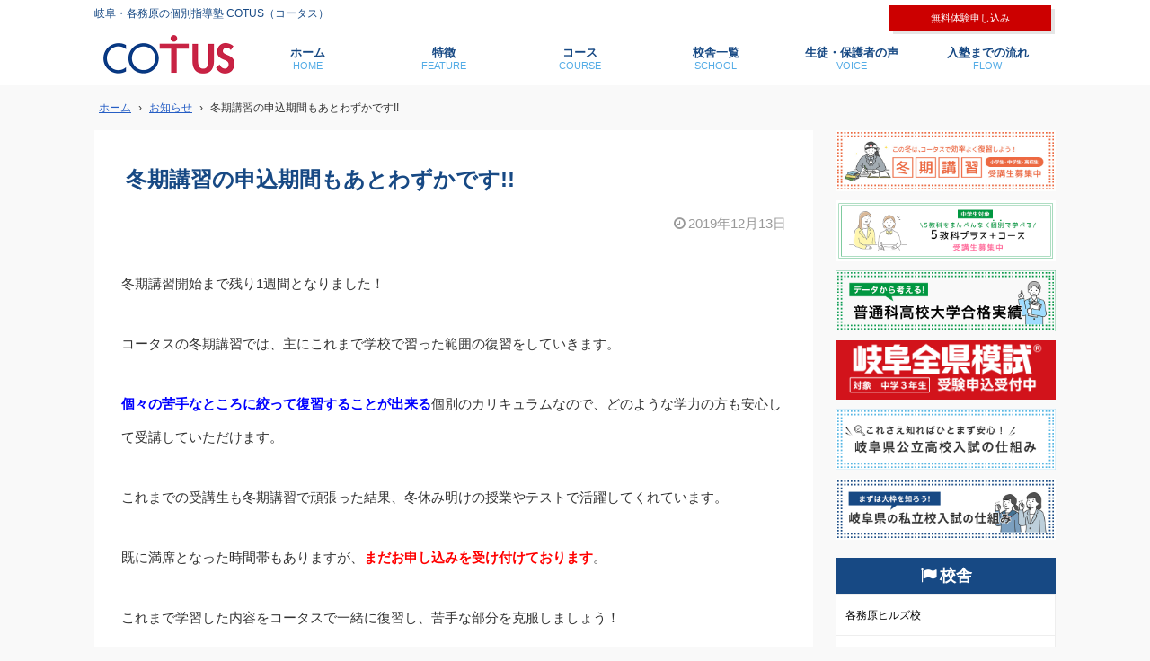

--- FILE ---
content_type: text/html; charset=UTF-8
request_url: https://cotus.jp/3443/
body_size: 23098
content:
<!DOCTYPE html>
<html lang="ja">
<head>
<meta charset="UTF-8" />
<meta http-equiv="X-UA-Compatible" content="IE=edge">
<meta name="viewport" content="width=device-width,initial-scale=1">
<!-- ここからOGP -->
<meta property="fb:app_id" content="" />
<meta property="og:title" content="冬期講習の申込期間もあとわずかです!!" />
<meta property="og:type" content="blog" />
<meta property="og:url" content="https://cotus.jp/3443/" />
<meta property="og:description" content="冬期講習開始まで残り1週間となりました！ コータスの冬期講習では、主にこれまで学…" />
<meta property="og:site_name" content="COTUS（コータス）岐阜・各務原の個別指導塾" />
<meta property="og:image" content="https://cotus.jp/wp-content/uploads/2019/12/チラシ裏-e1576225831839.png" />
<!-- ここまでOGP -->
<title>冬期講習の申込期間もあとわずかです!! - COTUS（コータス）岐阜・各務原の個別指導塾</title>

		<!-- All in One SEO 4.9.3 - aioseo.com -->
	<meta name="description" content="冬期講習開始まで残り1週間となりました！ コータスの冬期講習では、主にこれまで学校で習った範囲の復習をしていき" />
	<meta name="robots" content="max-image-preview:large" />
	<meta name="author" content="COTUS（コータス）"/>
	<link rel="canonical" href="https://cotus.jp/3443/" />
	<meta name="generator" content="All in One SEO (AIOSEO) 4.9.3" />
		<meta property="og:locale" content="ja_JP" />
		<meta property="og:site_name" content="COTUS（コータス）岐阜・各務原の個別指導塾 - COTUS（コータス）岐阜・各務原の個別指導塾" />
		<meta property="og:type" content="article" />
		<meta property="og:title" content="冬期講習の申込期間もあとわずかです!! - COTUS（コータス）岐阜・各務原の個別指導塾" />
		<meta property="og:description" content="冬期講習開始まで残り1週間となりました！ コータスの冬期講習では、主にこれまで学校で習った範囲の復習をしていき" />
		<meta property="og:url" content="https://cotus.jp/3443/" />
		<meta property="article:published_time" content="2019-12-13T07:57:54+00:00" />
		<meta property="article:modified_time" content="2019-12-13T07:57:54+00:00" />
		<meta name="twitter:card" content="summary_large_image" />
		<meta name="twitter:title" content="冬期講習の申込期間もあとわずかです!! - COTUS（コータス）岐阜・各務原の個別指導塾" />
		<meta name="twitter:description" content="冬期講習開始まで残り1週間となりました！ コータスの冬期講習では、主にこれまで学校で習った範囲の復習をしていき" />
		<script type="application/ld+json" class="aioseo-schema">
			{"@context":"https:\/\/schema.org","@graph":[{"@type":"BlogPosting","@id":"https:\/\/cotus.jp\/3443\/#blogposting","name":"\u51ac\u671f\u8b1b\u7fd2\u306e\u7533\u8fbc\u671f\u9593\u3082\u3042\u3068\u308f\u305a\u304b\u3067\u3059!! - COTUS\uff08\u30b3\u30fc\u30bf\u30b9\uff09\u5c90\u961c\u30fb\u5404\u52d9\u539f\u306e\u500b\u5225\u6307\u5c0e\u587e","headline":"\u51ac\u671f\u8b1b\u7fd2\u306e\u7533\u8fbc\u671f\u9593\u3082\u3042\u3068\u308f\u305a\u304b\u3067\u3059!!","author":{"@id":"https:\/\/cotus.jp\/author\/cotus\/#author"},"publisher":{"@id":"https:\/\/cotus.jp\/#organization"},"image":{"@type":"ImageObject","url":"https:\/\/cotus.jp\/wp-content\/uploads\/2019\/12\/\u30c1\u30e9\u30b7\u88cf-e1576225831839.png","@id":"https:\/\/cotus.jp\/3443\/#articleImage"},"datePublished":"2019-12-13T16:57:54+09:00","dateModified":"2019-12-13T16:57:54+09:00","inLanguage":"ja","mainEntityOfPage":{"@id":"https:\/\/cotus.jp\/3443\/#webpage"},"isPartOf":{"@id":"https:\/\/cotus.jp\/3443\/#webpage"},"articleSection":"\u304a\u77e5\u3089\u305b, \u7533\u3057\u8fbc\u307f\u53d7\u4ed8\u4e2d, \u8b1b\u7fd2"},{"@type":"BreadcrumbList","@id":"https:\/\/cotus.jp\/3443\/#breadcrumblist","itemListElement":[{"@type":"ListItem","@id":"https:\/\/cotus.jp#listItem","position":1,"name":"\u5bb6","item":"https:\/\/cotus.jp","nextItem":{"@type":"ListItem","@id":"https:\/\/cotus.jp#listItem","name":"\u304a\u77e5\u3089\u305b"}},{"@type":"ListItem","@id":"https:\/\/cotus.jp#listItem","position":2,"name":"\u304a\u77e5\u3089\u305b","item":"https:\/\/cotus.jp","nextItem":{"@type":"ListItem","@id":"https:\/\/cotus.jp\/category\/news\/#listItem","name":"\u304a\u77e5\u3089\u305b"},"previousItem":{"@type":"ListItem","@id":"https:\/\/cotus.jp#listItem","name":"\u5bb6"}},{"@type":"ListItem","@id":"https:\/\/cotus.jp\/category\/news\/#listItem","position":3,"name":"\u304a\u77e5\u3089\u305b","item":"https:\/\/cotus.jp\/category\/news\/","nextItem":{"@type":"ListItem","@id":"https:\/\/cotus.jp\/3443\/#listItem","name":"\u51ac\u671f\u8b1b\u7fd2\u306e\u7533\u8fbc\u671f\u9593\u3082\u3042\u3068\u308f\u305a\u304b\u3067\u3059!!"},"previousItem":{"@type":"ListItem","@id":"https:\/\/cotus.jp#listItem","name":"\u304a\u77e5\u3089\u305b"}},{"@type":"ListItem","@id":"https:\/\/cotus.jp\/3443\/#listItem","position":4,"name":"\u51ac\u671f\u8b1b\u7fd2\u306e\u7533\u8fbc\u671f\u9593\u3082\u3042\u3068\u308f\u305a\u304b\u3067\u3059!!","previousItem":{"@type":"ListItem","@id":"https:\/\/cotus.jp\/category\/news\/#listItem","name":"\u304a\u77e5\u3089\u305b"}}]},{"@type":"Organization","@id":"https:\/\/cotus.jp\/#organization","name":"COTUS\uff08\u30b3\u30fc\u30bf\u30b9\uff09\u5c90\u961c\u30fb\u5404\u52d9\u539f\u306e\u500b\u5225\u6307\u5c0e\u587e","description":"COTUS\uff08\u30b3\u30fc\u30bf\u30b9\uff09\u5c90\u961c\u30fb\u5404\u52d9\u539f\u306e\u500b\u5225\u6307\u5c0e\u587e","url":"https:\/\/cotus.jp\/"},{"@type":"Person","@id":"https:\/\/cotus.jp\/author\/cotus\/#author","url":"https:\/\/cotus.jp\/author\/cotus\/","name":"COTUS\uff08\u30b3\u30fc\u30bf\u30b9\uff09","image":{"@type":"ImageObject","@id":"https:\/\/cotus.jp\/3443\/#authorImage","url":"https:\/\/secure.gravatar.com\/avatar\/673a204f17149a2e4ccdfaca51a6ee6210b447e41471d6fb53ef8a80c475efe8?s=96&d=mm&r=g","width":96,"height":96,"caption":"COTUS\uff08\u30b3\u30fc\u30bf\u30b9\uff09"}},{"@type":"WebPage","@id":"https:\/\/cotus.jp\/3443\/#webpage","url":"https:\/\/cotus.jp\/3443\/","name":"\u51ac\u671f\u8b1b\u7fd2\u306e\u7533\u8fbc\u671f\u9593\u3082\u3042\u3068\u308f\u305a\u304b\u3067\u3059!! - COTUS\uff08\u30b3\u30fc\u30bf\u30b9\uff09\u5c90\u961c\u30fb\u5404\u52d9\u539f\u306e\u500b\u5225\u6307\u5c0e\u587e","description":"\u51ac\u671f\u8b1b\u7fd2\u958b\u59cb\u307e\u3067\u6b8b\u308a1\u9031\u9593\u3068\u306a\u308a\u307e\u3057\u305f\uff01 \u30b3\u30fc\u30bf\u30b9\u306e\u51ac\u671f\u8b1b\u7fd2\u3067\u306f\u3001\u4e3b\u306b\u3053\u308c\u307e\u3067\u5b66\u6821\u3067\u7fd2\u3063\u305f\u7bc4\u56f2\u306e\u5fa9\u7fd2\u3092\u3057\u3066\u3044\u304d","inLanguage":"ja","isPartOf":{"@id":"https:\/\/cotus.jp\/#website"},"breadcrumb":{"@id":"https:\/\/cotus.jp\/3443\/#breadcrumblist"},"author":{"@id":"https:\/\/cotus.jp\/author\/cotus\/#author"},"creator":{"@id":"https:\/\/cotus.jp\/author\/cotus\/#author"},"datePublished":"2019-12-13T16:57:54+09:00","dateModified":"2019-12-13T16:57:54+09:00"},{"@type":"WebSite","@id":"https:\/\/cotus.jp\/#website","url":"https:\/\/cotus.jp\/","name":"COTUS\uff08\u30b3\u30fc\u30bf\u30b9\uff09\u5c90\u961c\u30fb\u5404\u52d9\u539f\u306e\u500b\u5225\u6307\u5c0e\u587e","description":"COTUS\uff08\u30b3\u30fc\u30bf\u30b9\uff09\u5c90\u961c\u30fb\u5404\u52d9\u539f\u306e\u500b\u5225\u6307\u5c0e\u587e","inLanguage":"ja","publisher":{"@id":"https:\/\/cotus.jp\/#organization"}}]}
		</script>
		<!-- All in One SEO -->

<link rel="alternate" type="application/rss+xml" title="COTUS（コータス）岐阜・各務原の個別指導塾 &raquo; 冬期講習の申込期間もあとわずかです!! のコメントのフィード" href="https://cotus.jp/3443/feed/" />
<link rel="alternate" title="oEmbed (JSON)" type="application/json+oembed" href="https://cotus.jp/wp-json/oembed/1.0/embed?url=https%3A%2F%2Fcotus.jp%2F3443%2F" />
<link rel="alternate" title="oEmbed (XML)" type="text/xml+oembed" href="https://cotus.jp/wp-json/oembed/1.0/embed?url=https%3A%2F%2Fcotus.jp%2F3443%2F&#038;format=xml" />
<style id='wp-img-auto-sizes-contain-inline-css' type='text/css'>
img:is([sizes=auto i],[sizes^="auto," i]){contain-intrinsic-size:3000px 1500px}
/*# sourceURL=wp-img-auto-sizes-contain-inline-css */
</style>
<style id='wp-emoji-styles-inline-css' type='text/css'>

	img.wp-smiley, img.emoji {
		display: inline !important;
		border: none !important;
		box-shadow: none !important;
		height: 1em !important;
		width: 1em !important;
		margin: 0 0.07em !important;
		vertical-align: -0.1em !important;
		background: none !important;
		padding: 0 !important;
	}
/*# sourceURL=wp-emoji-styles-inline-css */
</style>
<style id='wp-block-library-inline-css' type='text/css'>
:root{--wp-block-synced-color:#7a00df;--wp-block-synced-color--rgb:122,0,223;--wp-bound-block-color:var(--wp-block-synced-color);--wp-editor-canvas-background:#ddd;--wp-admin-theme-color:#007cba;--wp-admin-theme-color--rgb:0,124,186;--wp-admin-theme-color-darker-10:#006ba1;--wp-admin-theme-color-darker-10--rgb:0,107,160.5;--wp-admin-theme-color-darker-20:#005a87;--wp-admin-theme-color-darker-20--rgb:0,90,135;--wp-admin-border-width-focus:2px}@media (min-resolution:192dpi){:root{--wp-admin-border-width-focus:1.5px}}.wp-element-button{cursor:pointer}:root .has-very-light-gray-background-color{background-color:#eee}:root .has-very-dark-gray-background-color{background-color:#313131}:root .has-very-light-gray-color{color:#eee}:root .has-very-dark-gray-color{color:#313131}:root .has-vivid-green-cyan-to-vivid-cyan-blue-gradient-background{background:linear-gradient(135deg,#00d084,#0693e3)}:root .has-purple-crush-gradient-background{background:linear-gradient(135deg,#34e2e4,#4721fb 50%,#ab1dfe)}:root .has-hazy-dawn-gradient-background{background:linear-gradient(135deg,#faaca8,#dad0ec)}:root .has-subdued-olive-gradient-background{background:linear-gradient(135deg,#fafae1,#67a671)}:root .has-atomic-cream-gradient-background{background:linear-gradient(135deg,#fdd79a,#004a59)}:root .has-nightshade-gradient-background{background:linear-gradient(135deg,#330968,#31cdcf)}:root .has-midnight-gradient-background{background:linear-gradient(135deg,#020381,#2874fc)}:root{--wp--preset--font-size--normal:16px;--wp--preset--font-size--huge:42px}.has-regular-font-size{font-size:1em}.has-larger-font-size{font-size:2.625em}.has-normal-font-size{font-size:var(--wp--preset--font-size--normal)}.has-huge-font-size{font-size:var(--wp--preset--font-size--huge)}.has-text-align-center{text-align:center}.has-text-align-left{text-align:left}.has-text-align-right{text-align:right}.has-fit-text{white-space:nowrap!important}#end-resizable-editor-section{display:none}.aligncenter{clear:both}.items-justified-left{justify-content:flex-start}.items-justified-center{justify-content:center}.items-justified-right{justify-content:flex-end}.items-justified-space-between{justify-content:space-between}.screen-reader-text{border:0;clip-path:inset(50%);height:1px;margin:-1px;overflow:hidden;padding:0;position:absolute;width:1px;word-wrap:normal!important}.screen-reader-text:focus{background-color:#ddd;clip-path:none;color:#444;display:block;font-size:1em;height:auto;left:5px;line-height:normal;padding:15px 23px 14px;text-decoration:none;top:5px;width:auto;z-index:100000}html :where(.has-border-color){border-style:solid}html :where([style*=border-top-color]){border-top-style:solid}html :where([style*=border-right-color]){border-right-style:solid}html :where([style*=border-bottom-color]){border-bottom-style:solid}html :where([style*=border-left-color]){border-left-style:solid}html :where([style*=border-width]){border-style:solid}html :where([style*=border-top-width]){border-top-style:solid}html :where([style*=border-right-width]){border-right-style:solid}html :where([style*=border-bottom-width]){border-bottom-style:solid}html :where([style*=border-left-width]){border-left-style:solid}html :where(img[class*=wp-image-]){height:auto;max-width:100%}:where(figure){margin:0 0 1em}html :where(.is-position-sticky){--wp-admin--admin-bar--position-offset:var(--wp-admin--admin-bar--height,0px)}@media screen and (max-width:600px){html :where(.is-position-sticky){--wp-admin--admin-bar--position-offset:0px}}

/*# sourceURL=wp-block-library-inline-css */
</style><style id='wp-block-heading-inline-css' type='text/css'>
h1:where(.wp-block-heading).has-background,h2:where(.wp-block-heading).has-background,h3:where(.wp-block-heading).has-background,h4:where(.wp-block-heading).has-background,h5:where(.wp-block-heading).has-background,h6:where(.wp-block-heading).has-background{padding:1.25em 2.375em}h1.has-text-align-left[style*=writing-mode]:where([style*=vertical-lr]),h1.has-text-align-right[style*=writing-mode]:where([style*=vertical-rl]),h2.has-text-align-left[style*=writing-mode]:where([style*=vertical-lr]),h2.has-text-align-right[style*=writing-mode]:where([style*=vertical-rl]),h3.has-text-align-left[style*=writing-mode]:where([style*=vertical-lr]),h3.has-text-align-right[style*=writing-mode]:where([style*=vertical-rl]),h4.has-text-align-left[style*=writing-mode]:where([style*=vertical-lr]),h4.has-text-align-right[style*=writing-mode]:where([style*=vertical-rl]),h5.has-text-align-left[style*=writing-mode]:where([style*=vertical-lr]),h5.has-text-align-right[style*=writing-mode]:where([style*=vertical-rl]),h6.has-text-align-left[style*=writing-mode]:where([style*=vertical-lr]),h6.has-text-align-right[style*=writing-mode]:where([style*=vertical-rl]){rotate:180deg}
/*# sourceURL=https://cotus.jp/wp-includes/blocks/heading/style.min.css */
</style>
<style id='wp-block-latest-posts-inline-css' type='text/css'>
.wp-block-latest-posts{box-sizing:border-box}.wp-block-latest-posts.alignleft{margin-right:2em}.wp-block-latest-posts.alignright{margin-left:2em}.wp-block-latest-posts.wp-block-latest-posts__list{list-style:none}.wp-block-latest-posts.wp-block-latest-posts__list li{clear:both;overflow-wrap:break-word}.wp-block-latest-posts.is-grid{display:flex;flex-wrap:wrap}.wp-block-latest-posts.is-grid li{margin:0 1.25em 1.25em 0;width:100%}@media (min-width:600px){.wp-block-latest-posts.columns-2 li{width:calc(50% - .625em)}.wp-block-latest-posts.columns-2 li:nth-child(2n){margin-right:0}.wp-block-latest-posts.columns-3 li{width:calc(33.33333% - .83333em)}.wp-block-latest-posts.columns-3 li:nth-child(3n){margin-right:0}.wp-block-latest-posts.columns-4 li{width:calc(25% - .9375em)}.wp-block-latest-posts.columns-4 li:nth-child(4n){margin-right:0}.wp-block-latest-posts.columns-5 li{width:calc(20% - 1em)}.wp-block-latest-posts.columns-5 li:nth-child(5n){margin-right:0}.wp-block-latest-posts.columns-6 li{width:calc(16.66667% - 1.04167em)}.wp-block-latest-posts.columns-6 li:nth-child(6n){margin-right:0}}:root :where(.wp-block-latest-posts.is-grid){padding:0}:root :where(.wp-block-latest-posts.wp-block-latest-posts__list){padding-left:0}.wp-block-latest-posts__post-author,.wp-block-latest-posts__post-date{display:block;font-size:.8125em}.wp-block-latest-posts__post-excerpt,.wp-block-latest-posts__post-full-content{margin-bottom:1em;margin-top:.5em}.wp-block-latest-posts__featured-image a{display:inline-block}.wp-block-latest-posts__featured-image img{height:auto;max-width:100%;width:auto}.wp-block-latest-posts__featured-image.alignleft{float:left;margin-right:1em}.wp-block-latest-posts__featured-image.alignright{float:right;margin-left:1em}.wp-block-latest-posts__featured-image.aligncenter{margin-bottom:1em;text-align:center}
/*# sourceURL=https://cotus.jp/wp-includes/blocks/latest-posts/style.min.css */
</style>
<style id='global-styles-inline-css' type='text/css'>
:root{--wp--preset--aspect-ratio--square: 1;--wp--preset--aspect-ratio--4-3: 4/3;--wp--preset--aspect-ratio--3-4: 3/4;--wp--preset--aspect-ratio--3-2: 3/2;--wp--preset--aspect-ratio--2-3: 2/3;--wp--preset--aspect-ratio--16-9: 16/9;--wp--preset--aspect-ratio--9-16: 9/16;--wp--preset--color--black: #000000;--wp--preset--color--cyan-bluish-gray: #abb8c3;--wp--preset--color--white: #ffffff;--wp--preset--color--pale-pink: #f78da7;--wp--preset--color--vivid-red: #cf2e2e;--wp--preset--color--luminous-vivid-orange: #ff6900;--wp--preset--color--luminous-vivid-amber: #fcb900;--wp--preset--color--light-green-cyan: #7bdcb5;--wp--preset--color--vivid-green-cyan: #00d084;--wp--preset--color--pale-cyan-blue: #8ed1fc;--wp--preset--color--vivid-cyan-blue: #0693e3;--wp--preset--color--vivid-purple: #9b51e0;--wp--preset--gradient--vivid-cyan-blue-to-vivid-purple: linear-gradient(135deg,rgb(6,147,227) 0%,rgb(155,81,224) 100%);--wp--preset--gradient--light-green-cyan-to-vivid-green-cyan: linear-gradient(135deg,rgb(122,220,180) 0%,rgb(0,208,130) 100%);--wp--preset--gradient--luminous-vivid-amber-to-luminous-vivid-orange: linear-gradient(135deg,rgb(252,185,0) 0%,rgb(255,105,0) 100%);--wp--preset--gradient--luminous-vivid-orange-to-vivid-red: linear-gradient(135deg,rgb(255,105,0) 0%,rgb(207,46,46) 100%);--wp--preset--gradient--very-light-gray-to-cyan-bluish-gray: linear-gradient(135deg,rgb(238,238,238) 0%,rgb(169,184,195) 100%);--wp--preset--gradient--cool-to-warm-spectrum: linear-gradient(135deg,rgb(74,234,220) 0%,rgb(151,120,209) 20%,rgb(207,42,186) 40%,rgb(238,44,130) 60%,rgb(251,105,98) 80%,rgb(254,248,76) 100%);--wp--preset--gradient--blush-light-purple: linear-gradient(135deg,rgb(255,206,236) 0%,rgb(152,150,240) 100%);--wp--preset--gradient--blush-bordeaux: linear-gradient(135deg,rgb(254,205,165) 0%,rgb(254,45,45) 50%,rgb(107,0,62) 100%);--wp--preset--gradient--luminous-dusk: linear-gradient(135deg,rgb(255,203,112) 0%,rgb(199,81,192) 50%,rgb(65,88,208) 100%);--wp--preset--gradient--pale-ocean: linear-gradient(135deg,rgb(255,245,203) 0%,rgb(182,227,212) 50%,rgb(51,167,181) 100%);--wp--preset--gradient--electric-grass: linear-gradient(135deg,rgb(202,248,128) 0%,rgb(113,206,126) 100%);--wp--preset--gradient--midnight: linear-gradient(135deg,rgb(2,3,129) 0%,rgb(40,116,252) 100%);--wp--preset--font-size--small: 13px;--wp--preset--font-size--medium: 20px;--wp--preset--font-size--large: 36px;--wp--preset--font-size--x-large: 42px;--wp--preset--spacing--20: 0.44rem;--wp--preset--spacing--30: 0.67rem;--wp--preset--spacing--40: 1rem;--wp--preset--spacing--50: 1.5rem;--wp--preset--spacing--60: 2.25rem;--wp--preset--spacing--70: 3.38rem;--wp--preset--spacing--80: 5.06rem;--wp--preset--shadow--natural: 6px 6px 9px rgba(0, 0, 0, 0.2);--wp--preset--shadow--deep: 12px 12px 50px rgba(0, 0, 0, 0.4);--wp--preset--shadow--sharp: 6px 6px 0px rgba(0, 0, 0, 0.2);--wp--preset--shadow--outlined: 6px 6px 0px -3px rgb(255, 255, 255), 6px 6px rgb(0, 0, 0);--wp--preset--shadow--crisp: 6px 6px 0px rgb(0, 0, 0);}:where(.is-layout-flex){gap: 0.5em;}:where(.is-layout-grid){gap: 0.5em;}body .is-layout-flex{display: flex;}.is-layout-flex{flex-wrap: wrap;align-items: center;}.is-layout-flex > :is(*, div){margin: 0;}body .is-layout-grid{display: grid;}.is-layout-grid > :is(*, div){margin: 0;}:where(.wp-block-columns.is-layout-flex){gap: 2em;}:where(.wp-block-columns.is-layout-grid){gap: 2em;}:where(.wp-block-post-template.is-layout-flex){gap: 1.25em;}:where(.wp-block-post-template.is-layout-grid){gap: 1.25em;}.has-black-color{color: var(--wp--preset--color--black) !important;}.has-cyan-bluish-gray-color{color: var(--wp--preset--color--cyan-bluish-gray) !important;}.has-white-color{color: var(--wp--preset--color--white) !important;}.has-pale-pink-color{color: var(--wp--preset--color--pale-pink) !important;}.has-vivid-red-color{color: var(--wp--preset--color--vivid-red) !important;}.has-luminous-vivid-orange-color{color: var(--wp--preset--color--luminous-vivid-orange) !important;}.has-luminous-vivid-amber-color{color: var(--wp--preset--color--luminous-vivid-amber) !important;}.has-light-green-cyan-color{color: var(--wp--preset--color--light-green-cyan) !important;}.has-vivid-green-cyan-color{color: var(--wp--preset--color--vivid-green-cyan) !important;}.has-pale-cyan-blue-color{color: var(--wp--preset--color--pale-cyan-blue) !important;}.has-vivid-cyan-blue-color{color: var(--wp--preset--color--vivid-cyan-blue) !important;}.has-vivid-purple-color{color: var(--wp--preset--color--vivid-purple) !important;}.has-black-background-color{background-color: var(--wp--preset--color--black) !important;}.has-cyan-bluish-gray-background-color{background-color: var(--wp--preset--color--cyan-bluish-gray) !important;}.has-white-background-color{background-color: var(--wp--preset--color--white) !important;}.has-pale-pink-background-color{background-color: var(--wp--preset--color--pale-pink) !important;}.has-vivid-red-background-color{background-color: var(--wp--preset--color--vivid-red) !important;}.has-luminous-vivid-orange-background-color{background-color: var(--wp--preset--color--luminous-vivid-orange) !important;}.has-luminous-vivid-amber-background-color{background-color: var(--wp--preset--color--luminous-vivid-amber) !important;}.has-light-green-cyan-background-color{background-color: var(--wp--preset--color--light-green-cyan) !important;}.has-vivid-green-cyan-background-color{background-color: var(--wp--preset--color--vivid-green-cyan) !important;}.has-pale-cyan-blue-background-color{background-color: var(--wp--preset--color--pale-cyan-blue) !important;}.has-vivid-cyan-blue-background-color{background-color: var(--wp--preset--color--vivid-cyan-blue) !important;}.has-vivid-purple-background-color{background-color: var(--wp--preset--color--vivid-purple) !important;}.has-black-border-color{border-color: var(--wp--preset--color--black) !important;}.has-cyan-bluish-gray-border-color{border-color: var(--wp--preset--color--cyan-bluish-gray) !important;}.has-white-border-color{border-color: var(--wp--preset--color--white) !important;}.has-pale-pink-border-color{border-color: var(--wp--preset--color--pale-pink) !important;}.has-vivid-red-border-color{border-color: var(--wp--preset--color--vivid-red) !important;}.has-luminous-vivid-orange-border-color{border-color: var(--wp--preset--color--luminous-vivid-orange) !important;}.has-luminous-vivid-amber-border-color{border-color: var(--wp--preset--color--luminous-vivid-amber) !important;}.has-light-green-cyan-border-color{border-color: var(--wp--preset--color--light-green-cyan) !important;}.has-vivid-green-cyan-border-color{border-color: var(--wp--preset--color--vivid-green-cyan) !important;}.has-pale-cyan-blue-border-color{border-color: var(--wp--preset--color--pale-cyan-blue) !important;}.has-vivid-cyan-blue-border-color{border-color: var(--wp--preset--color--vivid-cyan-blue) !important;}.has-vivid-purple-border-color{border-color: var(--wp--preset--color--vivid-purple) !important;}.has-vivid-cyan-blue-to-vivid-purple-gradient-background{background: var(--wp--preset--gradient--vivid-cyan-blue-to-vivid-purple) !important;}.has-light-green-cyan-to-vivid-green-cyan-gradient-background{background: var(--wp--preset--gradient--light-green-cyan-to-vivid-green-cyan) !important;}.has-luminous-vivid-amber-to-luminous-vivid-orange-gradient-background{background: var(--wp--preset--gradient--luminous-vivid-amber-to-luminous-vivid-orange) !important;}.has-luminous-vivid-orange-to-vivid-red-gradient-background{background: var(--wp--preset--gradient--luminous-vivid-orange-to-vivid-red) !important;}.has-very-light-gray-to-cyan-bluish-gray-gradient-background{background: var(--wp--preset--gradient--very-light-gray-to-cyan-bluish-gray) !important;}.has-cool-to-warm-spectrum-gradient-background{background: var(--wp--preset--gradient--cool-to-warm-spectrum) !important;}.has-blush-light-purple-gradient-background{background: var(--wp--preset--gradient--blush-light-purple) !important;}.has-blush-bordeaux-gradient-background{background: var(--wp--preset--gradient--blush-bordeaux) !important;}.has-luminous-dusk-gradient-background{background: var(--wp--preset--gradient--luminous-dusk) !important;}.has-pale-ocean-gradient-background{background: var(--wp--preset--gradient--pale-ocean) !important;}.has-electric-grass-gradient-background{background: var(--wp--preset--gradient--electric-grass) !important;}.has-midnight-gradient-background{background: var(--wp--preset--gradient--midnight) !important;}.has-small-font-size{font-size: var(--wp--preset--font-size--small) !important;}.has-medium-font-size{font-size: var(--wp--preset--font-size--medium) !important;}.has-large-font-size{font-size: var(--wp--preset--font-size--large) !important;}.has-x-large-font-size{font-size: var(--wp--preset--font-size--x-large) !important;}
/*# sourceURL=global-styles-inline-css */
</style>

<style id='classic-theme-styles-inline-css' type='text/css'>
/*! This file is auto-generated */
.wp-block-button__link{color:#fff;background-color:#32373c;border-radius:9999px;box-shadow:none;text-decoration:none;padding:calc(.667em + 2px) calc(1.333em + 2px);font-size:1.125em}.wp-block-file__button{background:#32373c;color:#fff;text-decoration:none}
/*# sourceURL=/wp-includes/css/classic-themes.min.css */
</style>
<link rel='stylesheet' id='contact-form-7-css' href='https://cotus.jp/wp-content/plugins/contact-form-7/includes/css/styles.css?ver=6.1.4' type='text/css' media='all' />
<link rel='stylesheet' id='ez-toc-css' href='https://cotus.jp/wp-content/plugins/easy-table-of-contents/assets/css/screen.min.css?ver=2.0.80' type='text/css' media='all' />
<style id='ez-toc-inline-css' type='text/css'>
div#ez-toc-container .ez-toc-title {font-size: 160%;}div#ez-toc-container .ez-toc-title {font-weight: 500;}div#ez-toc-container ul li , div#ez-toc-container ul li a {font-size: 100%;}div#ez-toc-container ul li , div#ez-toc-container ul li a {font-weight: 500;}div#ez-toc-container nav ul ul li {font-size: 90%;}div#ez-toc-container {width: 75%;}.ez-toc-box-title {font-weight: bold; margin-bottom: 10px; text-align: center; text-transform: uppercase; letter-spacing: 1px; color: #666; padding-bottom: 5px;position:absolute;top:-4%;left:5%;background-color: inherit;transition: top 0.3s ease;}.ez-toc-box-title.toc-closed {top:-25%;}
/*# sourceURL=ez-toc-inline-css */
</style>
<link rel='stylesheet' id='cf7cf-style-css' href='https://cotus.jp/wp-content/plugins/cf7-conditional-fields/style.css?ver=2.6.3' type='text/css' media='all' />
<link rel='stylesheet' id='jquery-ui-smoothness-css' href='https://cotus.jp/wp-content/plugins/contact-form-7/includes/js/jquery-ui/themes/smoothness/jquery-ui.min.css?ver=1.12.1' type='text/css' media='screen' />
<link rel='stylesheet' id='style-css' href='https://cotus.jp/wp-content/themes/origin_theme/css/plus.css?ver=1748106922' type='text/css' media='all' />
<script type="text/javascript" src="https://cotus.jp/wp-includes/js/jquery/jquery.min.js?ver=3.7.1" id="jquery-core-js"></script>
<script type="text/javascript" src="https://cotus.jp/wp-includes/js/jquery/jquery-migrate.min.js?ver=3.4.1" id="jquery-migrate-js"></script>
<link rel="https://api.w.org/" href="https://cotus.jp/wp-json/" /><link rel="alternate" title="JSON" type="application/json" href="https://cotus.jp/wp-json/wp/v2/posts/3443" /><link rel="EditURI" type="application/rsd+xml" title="RSD" href="https://cotus.jp/xmlrpc.php?rsd" />
<meta name="generator" content="WordPress 6.9" />
<link rel='shortlink' href='https://cotus.jp/?p=3443' />
<link rel="icon" href="https://cotus.jp/wp-content/uploads/2024/09/cropped-cotus_logo-150x150.png" sizes="32x32" />
<link rel="icon" href="https://cotus.jp/wp-content/uploads/2024/09/cropped-cotus_logo-200x200.png" sizes="192x192" />
<link rel="apple-touch-icon" href="https://cotus.jp/wp-content/uploads/2024/09/cropped-cotus_logo-200x200.png" />
<meta name="msapplication-TileImage" content="https://cotus.jp/wp-content/uploads/2024/09/cropped-cotus_logo-300x300.png" />
		<style type="text/css" id="wp-custom-css">
			/* function module */
#lp .l_clm h3 {
    font-size: 1.3em;
}

/* function module */
#lp #test_preparation .l_clm {
    background-color: #fff;
}

.youtube {
    position: relative;
    width: 100%;
    padding-top: 56.25%;
}

.youtube iframe {
    position: absolute;
    top: 0;
    right: 0;
    width: 100%;
    height: 100%;
}

.marker {
    background: linear-gradient(transparent 40%, #fff085 0%);
    font-weight: bold;
}

.point_e {
    font-size: 15px;
    background: #fcfcfc;
    box-shadow: 0px 2px 3px rgba(0, 0, 0, 0.33);
}

.point_e ol li {
    position: relative;
    padding: 0.5em 0.5em 0.5em 30px;
    line-height: 1.7em;
    font-size: 17px;
    border-bottom: dashed 1px #E4900C;
}

.point_e ol {
    counter-reset: number;
    list-style-type: none !important;
    padding: 0.3em 0.8em;
}

.point_e ol li:before {
    position: absolute;
    counter-increment: number;
    content: counter(number);
    display: inline-block;
    color: white;
    font-family: 'Avenir', 'Arial Black', 'Arial', sans-serif;
    font-weight: bold;
    font-size: 14px;
    border-radius: 50%;
    left: 0;
    width: 25px;
    height: 25px;
    line-height: 25px;
    text-align: center;
    top: 50%;
    -moz-transform: translateY(-50%) -webkit-transform: translateY(-50%);
    -o-transform: translateY(-50%);
    -ms-transform: translateY(-50%);
    transform: translateY(-50%);
    background: #E4900C;
}

.support_e ol li {
    position: relative;
    padding: 0.5em 0.5em 0.5em 2em;
    line-height: 1.7em;
    font-size: 17px;
}

.support_e ol {
    counter-reset: number;
    list-style-type: none !important;
    padding: 0.3em 0.8em;
}

.support_e ol li:before {
    position: absolute;
    counter-increment: number;
    content: counter(number);
    display: inline-block;
    color: white;
    font-family: 'Avenir', 'Arial Black', 'Arial', sans-serif;
    font-weight: bold;
    font-size: 14px;
    border-radius: 50%;
    left: 0;
    width: 25px;
    height: 25px;
    line-height: 25px;
    text-align: center;
    background: #174984;
}

.course-e-flex {
    display: flex;
    justify-content: space-around;
}

.course-e {
    margin: 2em 0 0;
    background: #Fafafa;
    width: 48%;
}

.course-e .course-e-title {
    font-size: 1.2em;
    background: #E4900C;
    padding: 4px;
    text-align: center;
    color: #FFF;
    font-weight: bold;
    letter-spacing: 0.05em;
}

.course-e p {
    padding: 15px 20px;
    margin: 0;
}

.explanation-box {
    background-color: #f7f7f7;
    padding: 20px;
    margin: 0 0 40px;
}

#flow_e {
    margin-top: -100px;
    padding-top: 100px;
}

#lp .l_clm .fa {
    font-family: FontAwesome;
}

#lp #new_entry *, *:before, *:after {
    -webkit-box-sizing: border-box;
    -moz-box-sizing: border-box;
    -o-box-sizing: border-box;
    -ms-box-sizing: border-box;
    box-sizing: border-box;
}

#lp #new_entry img {
    width: 100%;
    height: auto;
    vertical-align: bottom;
}

#lp #new_entry h1 {
    font-size: 24px;
    position: relative;
    color: #333;
    background-color: #FFF;
}

#lp #new_entry h3 {
    font-size: 30px;
    font-weight: 400;
    display: inline-block;
    position: relative;
    color: #174984;
    padding-top: 60px;
}

#lp #new_entry h3:before {
    content: '';
    position: absolute;
    left: 50%;
    bottom: -10px;
    /*下線の上下位置調整*/
    display: inline-block;
    width: 60px;
    /*下線の幅*/
    height: 3px;
    /*下線の太さ*/
    -moz-transform: translateX(-50%);
    -webkit-transform: translateX(-50%);
    -ms-transform: translateX(-50%);
    transform: translate(-50%);
    /*位置調整*/
    background-color: #174984;
    /*下線の色*/
}

#lp #new_entry h4 {
    font-size: 24px;
    font-weight: 500;
    color: #333;
}

#lp #new_entry .l_clm * {
    font-family: 'ヒラギノ丸ゴ Pro W4', 'ヒラギノ丸ゴ Pro', 'Hiragino Maru Gothic Pro', 'ヒラギノ角ゴ Pro W3', 'Hiragino Kaku Gothic Pro', 'HG丸ｺﾞｼｯｸM-PRO', 'HGMaruGothicMPRO';
}

#lp #new_entry .l_clm {
    max-width: 1080px;
    background-color: white;
    font-size: 16px;
    color: #333333;
    margin: 0 auto;
}

#lp #new_entry .l_clm p {
    line-height: 2.0em;
}

/* font module */
#lp #new_entry .red {
    color: #CC0000;
}

#lp #new_entry .green {
    color: #009741;
}

#lp #new_entry .orange {
    color: #ED6D1F;
}

#lp #new_entry .pink {
    color: #DA5283
}

#lp #new_entry .f13 {
    font-size: 13px;
}

#lp #new_entry .f20 {
    font-size: 20px;
}

#lp #new_entry .f30 {
    font-size: 30px;
}

/*margin*/
#lp #new_entry .mt10 {
    margin-top: 10px;
}

#lp #new_entry .mt30 {
    margin-top: 30px;
}

#lp #new_entry .mt60 {
    margin-top: 60px;
}

#lp #new_entry .mb30 {
    margin-bottom: 30px;
}

#lp #new_entry .mb60 {
    margin-bottom: 60px;
}

.none-stripe {
    background-color: #fff;
    padding: 20px;
}

/*ボタン*/
#lp #new_entry .course_btn {
    display: flex;
    justify-content: space-between;
    width: 980px;
    margin: 0 auto;
}

#lp #new_entry .btn_shogaku {
    display: block;
    color: #DA5283;
    border: 2px solid #DA5283;
    border-radius: 40px;
    background: #fff;
    position: relative;
    width: 300px;
    padding: 0.6em;
    text-align: center;
    text-decoration: none;
    font-size: 20px;
    transition: none;
}

#lp #new_entry .btn_shogaku:hover {
    color: #fff;
    background: #DA5283;
}

#lp #new_entry .btn_s {
    display: block;
    color: #fff;
    border-radius: 30px;
    background: #DA5283;
    position: relative;
    width: 300px;
    padding: 0.8em;
    text-align: center;
    text-decoration: none;
    margin-top: 34px;
}

#lp #new_entry .btn_s:hover {
    background-color: transparent;
    border: 2px solid #DA5283;
    color: #DA5283;
}

#lp #new_entry .btn_chugaku {
    display: block;
    color: #009741;
    border: 2px solid #009741;
    border-radius: 40px;
    background: #fff;
    position: relative;
    width: 300px;
    padding: 0.6em;
    text-align: center;
    text-decoration: none;
    font-size: 20px;
}

#lp #new_entry .btn_chugaku:hover {
    color: #fff;
    background: #009741;
}

#lp #new_entry .btn_c {
    display: block;
    color: #fff;
    border-radius: 30px;
    background: #009741;
    position: relative;
    width: 300px;
    padding: 0.8em;
    text-align: center;
    text-decoration: none;
    margin-top: 34px;
}

#lp #new_entry .btn_c:hover {
    background-color: transparent;
    border: 2px solid #009741;
    color: #009741;
}

#lp #new_entry .btn_koukou {
    display: block;
    color: #ED6D1F;
    border: 2px solid #ED6D1F;
    border-radius: 40px;
    background: #fff;
    position: relative;
    width: 300px;
    padding: 0.6em;
    text-align: center;
    text-decoration: none;
    font-size: 20px;
}

#lp #new_entry .btn_koukou:hover {
    color: #fff;
    background: #ED6D1F;
}

#lp #new_entry .btn_k {
    display: block;
    color: #fff;
    border-radius: 30px;
    background: #ED6D1F;
    position: relative;
    width: 300px;
    padding: 0.8em;
    text-align: center;
    text-decoration: none;
    margin-top: 34px;
}

#lp #new_entry .btn_k:hover {
    background-color: transparent;
    border: 2px solid #ED6D1F;
    color: #ED6D1F;
}

/*コータスの新年度授業*/
#lp #new_entry .title_box {
    text-align: center;
}

#lp #new_entry .lp_box {
    max-width: 1080px;
    margin: 0 auto;
}

#lp #new_entry .catch_box {
    display: flex;
    justify-content: space-between;
    width: 1080px;
    margin-top: 60px;
}

#lp #new_entry .row {
    flex-direction: row;
}

#lp #new_entry .row_reverse {
    flex-direction: row-reverse;
}

#lp #new_entry .entered_img {
    width: 420px;
    margin: 0px 20px;
}

#lp #new_entry .text {
    width: 580px;
    margin: 0px 20px;
}

/*コータス に通うメリット*/
#lp #new_entry .flex_center {
    width: 100%;
}

#lp #new_entry .advantage {
    padding: 0.5em 1em;
    margin: 0 auto;
    border: solid 2px #174984;
    width: 74%;
    background-color: white;
}

#lp #new_entry ul {
    display: block;
    list-style-type: disc;
    margin-block-start: 1em;
    margin-block-end: 1em;
    margin-inline-start: 0px;
    margin-inline-end: 0px;
    padding-inline-start: 40px;
    margin-bottom: 4em;
    margin-top: 4em;
}

#lp #new_entry ul li {
    list-style: none;
    padding: 14px 0px 14px 30px;
    border-bottom: 2px solid #eeeeee;
    background: url(https://cotus.jp/wp-content/uploads/2020/03/check.png) left 0px top 50% no-repeat;
    background-size: 22px;
    width: 90%;
}

/*よくある質問*/
#lp #new_entry .quanda {
    width: 1040px;
    margin: 0 auto;
}

#lp #new_entry dl {
    display: block;
    margin-block-start: 1em;
    margin-block-end: 1em;
    margin-inline-start: 0px;
    margin-inline-end: 0px;
}

#lp #new_entry dt {
    display: block;
    padding: 20px 18px 18px 90px;
    background-image: url(https://cotus.jp/wp-content/uploads/2020/03/q.png);
    background-repeat: no-repeat;
    background-position: left 30px top 50%;
    background-size: 40px;
    font-size: 16px;
    line-height: 1.5em;
    min-height: 60px;
    background-color: #eeeeee;
}

#lp #new_entry dd {
    margin: 0 0 40px;
    padding: 26px 30px 30px 90px;
    background-image: url(https://cotus.jp/wp-content/uploads/2020/03/a.png);
    background-repeat: no-repeat;
    background-position: left 30px top 33px;
    background-size: 40px;
    background-color: white;
    border: solid 1px #eeeeee;
}

/*各コースの内容*/
#lp #new_entry .shogaku_box {
    display: flex;
    justify-content: space-between;
    width: 1060px;
    margin-top: 60px;
    border: solid 2px #DA5283;
    border-radius: 20px;
    background-color: white;
}

#lp #new_entry .chugaku_box {
    display: flex;
    justify-content: space-between;
    width: 1060px;
    margin-top: 60px;
    border: solid 2px #009741;
    border-radius: 20px;
    background-color: white;
}

#lp #new_entry .koukou_box {
    display: flex;
    justify-content: space-between;
    width: 1060px;
    margin-top: 60px;
    border: solid 2px #ED6D1F;
    border-radius: 20px;
    background-color: white;
}

#lp #new_entry .course_img {
    width: 380px;
    margin: 50px 50px;
}

#lp #new_entry .course_text {
    width: 530px;
    margin: 50px 50px 50px 0px;
}

/*コータスの校舎*/
#lp #new_entry .flex_box {
    display: flex;
    width: 1080px;
    flex-wrap: wrap;
    justify-content: space-between;
}

#lp #new_entry .school_box {
    display: flex;
    width: 525px;
    margin-top: 20px;
}

#lp #new_entry .school_img {
    width: 46%;
}

#lp #new_entry .school_text {
    width: 285px;
    border: solid 1px #dedede;
}

#lp #new_entry .school_text p {
    width: 250px;
    margin-left: 20px;
}

/*korona info*/
#notice {
    width: 96%;
    max-width: 680px;
    margin: 20px auto;
}

#notice a {
    display: block;
    border: solid 2px #D6004A;
    padding: 10px 20px;
    font-size: 14px;
    font-weight: bold;
    color: #D6004A;
    text-decoration: none;
}

#notice a:hover,
#notice a:focus,
#notice a:active {
    color: #ffffff;
    background-color: #D6004A;
}

/*202010定期テスト対策講座分追加*/
.measures_box {
    background-color: #fff;
    border: 2px solid #f5ce5a;
    border-radius: 5px;
    width: 100%;
    margin: 30px 5px 5px 20px;
    padding: 25px 20px 10px 20px;
    position: relative;
}

.measures_box:before {
    background-color: #f5ce5a;
    border-radius: 5px;
    color: #fff;
    content: 'Point 1';
    padding: 5px 20px;
    position: absolute;
    left: -10px;
    top: -20px;
}

.container02:before {
    background-color: #f5ce5a;
    border-radius: 5px;
    color: #fff;
    content: 'Point 2';
    padding: 5px 20px;
    position: absolute;
    left: -10px;
    top: -20px;
}

.container03:before {
    background-color: #f5ce5a;
    border-radius: 5px;
    color: #fff;
    content: 'Point 3';
    padding: 5px 20px;
    position: absolute;
    left: -10px;
    top: -20px;
}

.measures_box :after {
    border-top: 12px solid #f5ce5a;
    border-right: 12px solid transparent;
    border-left: 12px solid transparent;
    content: '';
    position: absolute;
    top: 10px;
    left: 15px;
}

.measures_point {
    max-width: 30%;
}

#lp #new_entry .measures_point img {
    width: 80%;
    margin: 0 auto;
}

.measures_point_container {
    display: flex;
    max-width: 1080px;
    justify-content: space-around;
}

.measures_title {
    width: 90%;
    margin: 0 auto;
}

.measures_cam {
    padding: 0.5em 1em;
    margin: 2em auto;
    background: #FFF;
    border: 2px dashed #f5cd5b;
    /*点線*/
    width: 60%;
}

.measures_cam p {
    margin: 0;
    padding: 0;
}

.btn_m {
    display: block;
    color: #fff;
    border-radius: 30px;
    background: #cc0000;
    position: relative;
    width: 30%;
    padding: 0.6em;
    text-align: center;
    text-decoration: none;
    margin: 0 auto;
    font-size: 20px;
}

.btn_m:hover {
    background-color: #fff;
    border: 2px solid #cc0000;
    color: #cc0000;
}

.measures_cam p {
    text-align: center;
}

.cam_marker {
    background: linear-gradient(transparent 70%, #FFF000 70%);
    font-weight: bold;
}

.course_fee {
    display: flex;
    justify-content: space-around;
    max-width: 90%;
    margin: 0 auto;
}

.course_fee_container {
    margin: 0 auto;
    background: #fff;
    border: 2px solid #174984;
    width: 48%;
}

.course_fee_container .course_fee_title {
    font-size: 1.4em;
    background: #174984;
    padding: 4px;
    text-align: center;
    color: #FFF;
    font-weight: bold;
    letter-spacing: 0.05em;
}

.course_fee p {
    padding: 15px 20px;
    margin: 0;
    font-weight: bold;
}

.linethrough {
    text-decoration: line-through;
    font-weight: bold;
}

.time_table {
    margin: 30px auto;
    width: 90%;
}

.time_table th {
    background: #174984;
    color: #fff;
    padding: 20px;
    font-size: 1.2em;
}

.time_table td {
    background: #eeeeee;
    padding: 20px;
    font-size: 1.4em;
}

.pointbox li {
    margin-left: 1.2em;
    text-indent: -1.2em;
}

/*2020冬期講習*/
#lp #winter .box-kaitei {
    margin: 2em auto;
    width: 80%;
    text-align: center;
    padding-bottom: 2em;
}

#lp #winter .kaitei-title {
    font-size: 1.2em;
    background: #4dbc57;
    padding: 4px;
    text-align: center;
    color: #FFF;
    font-weight: bold;
    letter-spacing: 0.05em;
}

#lp #winter .box-kaitei p {
    padding: 0.8em 2em;
    margin: 0;
    font-weight: bold;
}

#lp #winter .bg_yellow {
    background-color: rgb(255, 235, 59);
    color: #000;
}

#lp #winter .bg_gray {
    background-color: #f5f5f5;
}

.course-midashi-s img {
    width: 80%;
    margin: 0 auto;
}

#lp #winter .osusume-tag {
    background-color: #4dbc57;
    color: #fff;
    padding: 0.6em;
    margin: 30px auto;
    border-radius: 30px;
    font-weight: bold;
    width: 200px;
    text-align: center;
}

#lp #winter .btn-kaitei {
    display: block;
    padding: 0;
    font-size: 14px;
    font-weight: bold;
    color: #333;
    background-color: #fafafa;
    max-width: 80%;
    text-align: center;
    margin: 0 auto 20px;
}

.nayami {
    position: relative;
    padding-left: 1em;
    /*アイコン分のスペース*/
    line-height: 1.4;
}

.nayami:before {
    background-image:
        url(https://cotus.jp/wp-content/uploads/2021/05/check_icon.png);
    content: ' ';
    display: inline-block;
    width: 30px;
    height: 30px;
    background-size: contain;
    vertical-align: middle;
    margin-right: 1em;
}

.nayami_box {
    padding: 2em 3em;
    margin: 0 auto;
    border: double 5px #3aabd2;
    width: 70%;
}

.nayami_box p {
    margin: 0 auto;
    padding: 0;
}

#lp #summer .progress_box .clm_2 img {
    margin: 0 auto 30px;
}

/*2021冬期講習*/
#lp #winter .ribbon {
    line-height: 60px;
    position: relative;
    height: 60px;
    margin: 40px 50px 0;
    padding: 0 2rem;
    text-align: center;
    color: yellow;
    background: #fa4141;
    font-size: 22px;
}

#lp #winter .ribbon:before,
#lp #winter .ribbon:after {
    position: absolute;
    top: 0;
    display: block;
    height: 48px;
    content: '';
    border: 30px solid #fa4141;
}

#lp #winter .ribbon:before {
    left: -40px;
    border-left-width: 15px;
    border-left-color: transparent;
}

#lp #winter .ribbon:after {
    right: -40px;
    border-right-width: 15px;
    border-right-color: transparent;
}

#lp #winter .ribbon span {
    position: relative;
    display: block;
    margin-top: 13px;
}

@media screen and (max-width:780px) {
    .nayami_box {
        width: 100%;
        padding: 1em 0.5em;
    }

    .nayami:before {
        margin-right: 0.3em;
        width: 20px;
        height: 20px;
    }

    /* function module */
    .course-e-flex {
        display: flex;
        flex-direction: column;
    }

    .course-e {
        width: 100%;
    }

    #lp #new_entry {
        font-size: 14px;
    }

    #lp #new_entry h2 {
        font-size: 20px;
    }

    #lp #new_entry h3 {
        font-size: 20px;
        padding-top: 30px;
    }

    #lp #new_entry h4 {
        font-size: 18px;
    }

    /* font module */
    #lp #new_entry .f13 {
        font-size: 11px;
    }

    #lp #new_entry .f30 {
        font-size: 20px;
        padding: 10px;
    }

    #lp #new_entry .f24 {
        font-size: 18px;
    }

    #lp #new_entry .f20 {
        font-size: 16px;
    }

    #lp #new_entry .f18 {
        font-size: 14px;
    }

    #lp .l_clm h3 {
        font-size: 20px;
    }

    /*margin*/
    #lp #new_entry .mt30 {
        margin-top: 20px;
    }

    #lp #new_entry .mt60 {
        margin-top: 40px;
    }

    #lp #new_entry .mb30 {
        margin-bottom: 20px;
    }

    #lp #new_entry .mb60 {
        margin-bottom: 30px;
    }

    /*ボタン*/
    #lp #new_entry .course_btn {
        width: 100%;
        justify-content: space-between;
        margin: 0 auto;
        padding: 0 30px;
    }

    #lp #new_entry .btn_shogaku {
        width: 90%;
        font-size: 12px;
    }

    #lp #new_entry .btn_s {
        width: 100%;
    }

    #lp #new_entry .btn_chugaku {
        width: 90%;
        font-size: 12px;
    }

    #lp #new_entry .btn_c {
        width: 100%;
    }

    #lp #new_entry .btn_koukou {
        width: 90%;
        font-size: 12px;
    }

    #lp #new_entry .btn_k {
        width: 100%;
    }

    /*コータスの新年度授業*/
    #lp #new_entry .lp_box {
        max-width: 100%;
    }

    #lp #new_entry .catch_box {
        flex-direction: column;
        flex-wrap: nowrap;
        width: 96%;
        margin-top: 30px;
        margin-left: auto;
        margin-right: auto;
    }

    #lp #new_entry .entered_img {
        width: 96%;
        margin: 0px auto;
        padding-bottom: 20px;
    }

    #lp #new_entry .text {
        width: 96%;
        margin-left: auto;
        margin-right: auto;
        margin-bottom: 20px;
    }

    /*コータス に通うメリット*/
    #lp #new_entry .advantage {
        padding: 0.1em 1em;
        width: 96%;
    }

    #lp #new_entry ul {
        margin-bottom: 3em;
        margin-top: 2em;
    }

    /*よくある質問*/
    #lp #new_entry .quanda {
        width: 90%;
        margin: 0 auto;
    }

    #lp #new_entry dd {
        margin: 0 0 20px;
    }

    /*各コースの内容*/
    #lp #new_entry .shogaku_box {
        flex-direction: column;
        width: 90%;
        margin: 30px auto;
    }

    #lp #new_entry .chugaku_box {
        flex-direction: column;
        width: 90%;
        margin: 30px auto 30px auto;
    }

    #lp #new_entry .koukou_box {
        flex-direction: column;
        width: 90%;
        margin: auto;
    }

    #lp #new_entry .course_img {
        width: 80%;
        margin: 30px auto 20px auto;
    }

    #lp #new_entry .course_text {
        width: 80%;
        margin: 0 auto;
        padding-bottom: 20px;
    }

    #lp #new_entry .f_clm {
        width: 90%;
        margin: 0 auto;
    }

    /*コータスの校舎*/
    #lp #new_entry .flex_box {
        flex-direction: column;
        width: 100%;
    }

    #lp #new_entry .school_box {
        width: 98%;
        margin: 20px auto 10px auto;
    }

    #lp #new_entry .school_img {
        width: 60%;
    }

    #lp #new_entry .school_text {
        width: 60%;
    }

    #lp #new_entry .school_text p {
        width: 96%;
        margin-left: 10px;
        line-height: 20px;
    }

    #lp #new_entry .school_text .f13 {
        margin-top: 0;
    }

    #lp #new_entry .address {
        font-size: 11px;
    }

    /*202010定期テスト対策講座分追加*/
    .measures_point_container {
        flex-direction: column;
        width: 90%;
        margin: 0 auto;
    }

    .measures_box {
        width: 100%;
        margin: 20px auto;
    }

    #lp #new_entry .btn_m {
        width: 90%;
        font-size: 14px;
    }

    .measures_cam {
        width: 80%;
    }

    .measures_cam p {
        text-align: left;
    }

    .measures_point {
        max-width: 80%;
        margin: 0 auto;
    }

    #lp #new_entry .measures_point img {
        margin: 0 auto;
    }

    .course_fee {
        display: flex;
        flex-direction: column;
        max-width: 90%;
        margin: 0 auto;
    }

    .course_fee_container {
        margin: 10px auto;
        background: #fff;
        border: 2px solid #174984;
        width: 100%;
    }

    .time_table {
        width: 90%;
        margin: 0 auto;
    }

    .time_table th,
    .time_table td {
        border-bottom: none;
        font-size: 1.0em;
        display: block;
        width: 100%;
        margin: 10px auto;
    }

    /*2020冬期講習*/
    #lp #winter .box-kaitei {
        flex-direction: column;
    }

    #lp #winter .l_clm .flex_clear div.kaitei {
        margin: 1em 0;
        padding: 2em;
    }

    #lp #winter .box-kaitei {
        width: 100%;
    }

    #lp #winter .box-kaitei p {
        padding: 0.8em 1em;
    }

    #lp #winter .none-stripe {
        background-color: #fff;
        padding-bottom: 5px;
    }

    #lp #winter .btn-kaitei {
        margin: -10px auto 10px;
        max-width: 90%;
    }

    /*2021冬期講習*/
    #lp #winter .progress_box .clm_2 img {
        margin: 0 auto 30px;
    }

    #lp #winter .ribbon {
        line-height: 60px;
        position: relative;
        height: 60px;
        margin: 0;
        padding: 0 2rem;
        text-align: center;
        color: yellow;
        background: #fa4141;
        font-size: 18px;
    }

    #lp #winter .ribbon:before,
    #lp #winter .ribbon:after {
        position: absolute;
        top: 0;
        display: block;
        height: 48px;
        content: '';
        border: 30px solid #fa4141;
    }

    #lp #winter .ribbon:before {
        left: -20px;
        border-left-width: 15px;
        border-left-color: transparent;
    }

    #lp #winter .ribbon:after {
        right: -20px;
        border-right-width: 15px;
        border-right-color: transparent;
    }

    #lp #winter .ribbon span {
        position: relative;
        display: block;
    }
}

.qa-006 {
    max-width: 500px;
    margin-bottom: 5px;
    border-bottom: 2px solid #d6dde3;
}

.qa-006 summary {
    display: flex;
    justify-content: space-between;
    align-items: center;
    position: relative;
    padding: 1em 2em 1em 3em;
    color: #333333;
    font-weight: 600;
    cursor: pointer;
}

.qa-006 summary::before,
.qa-006 p::before {
    position: absolute;
    left: 1em;
    font-weight: 600;
    font-size: 1.3em;
}

.qa-006 summary::before {
    color: #75bbff;
    content: "Q";
}

.qa-006 summary::after {
    transform: translateY(-25%) rotate(45deg);
    width: 7px;
    height: 7px;
    margin-left: 10px;
    border-bottom: 3px solid #333333b3;
    border-right: 3px solid #333333b3;
    content: '';
    transition: transform .5s;
}

.qa-006[open] summary::after {
    transform: rotate(225deg);
}

.qa-006 p {
    position: relative;
    transform: translateY(-10px);
    opacity: 0;
    margin: 0;
    padding: .3em 3em 1.5em;
    color: #333;
    transition: transform .5s, opacity .5s;
}

.qa-006[open] p {
    transform: none;
    opacity: 1;
}

.qa-006 p::before {
    color: #ff8d8d;
    line-height: 1.2;
    content: "A";
}		</style>
		<link rel="stylesheet" href="https://cotus.jp/wp-content/themes/origin_theme/css/base.css" type="text/css" />
<link rel="stylesheet" href="https://cotus.jp/wp-content/themes/origin_theme/css/custom.css" type="text/css" />
<link rel="stylesheet" href="https://cotus.jp/wp-content/themes/origin_theme/style.css" type="text/css" />
<link rel="stylesheet" href="https://cotus.jp/wp-content/themes/origin_theme/font-awesome-4.5.0/css/font-awesome.min.css" type="text/css" />
<!-- Google Tag Manager -->
<script>(function(w,d,s,l,i){w[l]=w[l]||[];w[l].push({'gtm.start':
new Date().getTime(),event:'gtm.js'});var f=d.getElementsByTagName(s)[0],
j=d.createElement(s),dl=l!='dataLayer'?'&l='+l:'';j.async=true;j.src=
'https://www.googletagmanager.com/gtm.js?id='+i+dl;f.parentNode.insertBefore(j,f);
})(window,document,'script','dataLayer','GTM-KV79TLM');</script>
<!-- End Google Tag Manager -->
<script type="text/javascript" src="https://cotus.jp/wp-content/themes/origin_theme/js/jquery-2.2.4.min.js"></script>
<script type="text/javascript" src="https://cotus.jp/wp-content/themes/origin_theme/js/spmenu.js"></script>
<script type="text/javascript" src="https://cotus.jp/wp-content/themes/origin_theme/js/fixheight/jquery-fixHeightSimple.js"></script>
<script type="text/javascript" src="https://cotus.jp/wp-content/themes/origin_theme/js/fadein.js"></script>
<script type="text/javascript" src="https://cotus.jp/wp-content/themes/origin_theme/js/pagescroll.js"></script>
<script type="text/javascript" src="https://cotus.jp/wp-content/themes/origin_theme/js/wpcf7.js"></script>
<script type="text/javascript" src="https://cotus.jp/wp-content/themes/origin_theme/js/form_clear.js"></script><script src="https://apis.google.com/js/platform.js" async defer>{lang: "ja"}</script>
<!--[if lt IE 9]>
<script src="//cdnjs.cloudflare.com/ajax/libs/html5shiv/3.7.2/html5shiv.min.js"></script>
<script src="//cdnjs.cloudflare.com/ajax/libs/respond.js/1.4.2/respond.min.js"></script>
<![endif]-->
</head>
<body class="body" itemscope itemtype="http://schema.org/WebPage">
<!-- Google Tag Manager (noscript) -->
<noscript><iframe src="https://www.googletagmanager.com/ns.html?id=GTM-KV79TLM"
height="0" width="0" style="display:none;visibility:hidden"></iframe></noscript>
<!-- End Google Tag Manager (noscript) -->
	<div id="fb-root"></div>
	<script>(function(d, s, id) {
		var js, fjs = d.getElementsByTagName(s)[0];
		if (d.getElementById(id)) return;
		js = d.createElement(s); js.id = id;
		js.src = "//connect.facebook.net/ja_JP/sdk.js#xfbml=1&version=v2.10";
		fjs.parentNode.insertBefore(js, fjs);
	 }(document, 'script', 'facebook-jssdk'));</script>

		<div id="container">
			<header id="header" itemscope itemtype="http://schema.org/WPHeader" role="banner">
				<div id="header_wrap">
					<div id="header_top" class="clearfix">
													<div class="site_desc"><p>岐阜・各務原の個別指導塾 COTUS（コータス）</p></div>
												<div id="header_contact" class="sp_off">
							<p class="pick_btn"><a href="https://cotus.jp/entry/">無料体験申し込み</a></p>
						</div>
					</div>
					<div id="header_inner" class="clearfix">
						<div class="sp_mode clearfix">
							<div id="header_logo">
								<p><a href="https://cotus.jp"><img src="https://cotus.jp/wp-content/themes/origin_theme/images/logo.png" alt="各務原・長良の個別指導塾COTUS（コータス）"></a></p>
							</div>
							<div id="header_right_sp" class="sp_on">
								<div id="splist">
									<p id="spmenu"><img src="https://cotus.jp/wp-content/themes/origin_theme/images/navicon_bl.png"></p>
									<p class="pick_btn"><a href="https://cotus.jp/entry/">無料体験申し込み</a></p>
								</div>
							</div>
							<nav itemscope itemtype="http://schema.org/SiteNavigationElement" role="navigation">
								<div id="gnavi" class="clearfix">
									<ul id="main-nav">
										<li><a href="https://cotus.jp">ホーム<span>HOME</span></a></li>
										<li><a href="https://cotus.jp/feature/">特徴<span>FEATURE</span></a></li>
										<li><a href="https://cotus.jp/course/">コース<span>COURSE</span></a>
											<ul class="sub-menu">
												<li><a href="https://cotus.jp/course/elementary/">小学生 個別指導</a></li>
												<li><a href="https://cotus.jp/course/junior_high/">中学生 個別指導</a></li>
												<li><a href="https://cotus.jp/course/5kyoukaplus/">5教科プラス＋</a></li>
												<li><a href="https://cotus.jp/course/senior_high/">高校生 個別指導</a></li>
												<!--<li><a href="https://cotus.jp/course/oleco_flens/">OLECO・FLENS</a></li>-->
												<li><a href="https://cotus.jp/course/online_english/">コータス英会話</a></li>
												<li><a href="https://cotus.jp/course/programming_cloud/">プログラミング</a></li>
												<li><a href="https://cotus.jp/course/online_school/">オンライン家庭教師</a></li>
											</ul>
										</li>
										<li><a href="https://cotus.jp/school/">校舎一覧<span>SCHOOL</span></a>
											<ul class="sub-menu">
												<li><a href="https://cotus.jp/school/kagamihara_hills/">各務原ヒルズ校</a></li>
												<li><a href="https://cotus.jp/school/kagamihara_naka/">各務原那加校</a></li>
												<li><a href="https://cotus.jp/school/gifu_tobu/">岐阜長森校</a></li>
											</ul>
										</li>
										<li><a href="https://cotus.jp/voice/">生徒・保護者の声<span>VOICE</span></a></li>
										<li><a href="https://cotus.jp/flow/">入塾までの流れ<span>FLOW</span></a></li>
									</ul>
								</div><!-- #gnavi end -->
							</nav>
						</div><!-- .sp_mode end -->
					</div><!-- #header_inner end -->
				</div><!-- #header_wrap end -->
			</header>
<!-- ここまでhead.php情報 -->
<div id="breadcrumbs">
<ul class="clearfix" itemscope itemtype="http://schema.org/BreadcrumbList">
<li itemscope="" itemprop="itemListElement" itemtype="http://schema.org/ListItem"><a title="ホーム" href="https://cotus.jp" itemprop="url"><span itemprop="name">ホーム</span></a>&rsaquo;</li><li itemscope="" itemprop="itemListElement" itemtype="http://schema.org/ListItem"><a href="https://cotus.jp/category/news/" itemprop="url"><span itemprop="name">お知らせ</span></a>&rsaquo;</li><li itemscope="" itemprop="itemListElement" itemtype="http://schema.org/ListItem">冬期講習の申込期間もあとわずかです!!</li></ul></div>

<div id="content" class="single clearfix">

	<div id="main" class="two_clm">

		<main role="main">
						<article>
				<div class="l_clm">
					<h1 itemprop="name">冬期講習の申込期間もあとわずかです!!</h1>
					<p class="post_day"><i class="fa fa-fw fa-clock-o" aria-hidden="true"></i><time itemprop="datePublished" pubdate="pubdate" datetime="2019-12-13T16:57:54+09:00">2019年12月13日</time></p>
					<p></p>
					<p><p>冬期講習開始まで残り1週間となりました！</p>
<p>コータスの冬期講習では、主にこれまで学校で習った範囲の復習をしていきます。</p>
<p><span style="color: #0000ff;"><strong>個々の苦手なところに絞って復習することが出来る</strong></span>個別のカリキュラムなので、どのような学力の方も安心して受講していただけます。</p>
<p>これまでの受講生も冬期講習で頑張った結果、冬休み明けの授業やテストで活躍してくれています。</p>
<p>既に満席となった時間帯もありますが、<span style="color: #ff0000;"><strong>まだお申し込みを受け付けております</strong></span>。</p>
<p>これまで学習した内容をコータスで一緒に復習し、苦手な部分を克服しましょう！</p>
<p>詳しくは下記より冬期講習の内容をご覧ください。</p>
<p><a href="https://cotus.jp/winter/"><img fetchpriority="high" decoding="async" class="wp-image-3489  alignleft" src="https://cotus.jp/wp-content/uploads/2019/12/チラシ裏-e1576225831839.png" alt="" width="621" height="143" /></a></p>
<p>&nbsp;</p>
<p>&nbsp;</p>
<p>&nbsp;</p>
</p>

					<aside>
						<div id="post_links" class="clearfix">
							<ul>
								<li class="post_link_prev"><a href="https://cotus.jp/3475/" rel="prev">2019年度後期中間・2学期期末テスト結果速報!!</a></li>
								<li class="post_link_next"><a href="https://cotus.jp/3511/" rel="next">学校に合わせた定期テスト対策受付中！</a></li>
							</ul>
						</div>
					</aside>
				</div>

			</article>

			<aside>
	<div id="sidebar" class="r_clm">
		<div class="side_box">
      <div class="textwidget">
  <!-- <p><a href="https://cotus.jp/spring/"><img src="https://cotus.jp/wp-content/uploads/2024/01/2024spring-banner.jpg" alt="春期講習生募集中"></a></p> -->
  <!-- <p><a href="https://cotus.jp/summer/"><img src="https://cotus.jp/wp-content/uploads/2024/05/banner_summer2024.jpg" alt="夏期講習生募集中"></a></p> -->
 <!-- <p><a href="https://cotus.jp/new_entry_autumn/"><img src="https://cotus.jp/wp-content/uploads/2020/08/banner11.png" alt="秋からの入塾生募集中"></a></p> -->
 <p><a href="https://cotus.jp/winter/"><img src="https://cotus.jp/wp-content/uploads/2024/10/banner_winter2024.jpg" alt="冬期講習生募集中"></a></p>
 <!-- <p><a href="https://cotus.jp/test_preparation/"><img src="https://cotus.jp/wp-content/uploads/2023/04/teikitest-banner.jpg" alt="定期テスト対策"></a></p> -->
 <p><a href="/course/5kyoukaplus/"><img src="https://cotus.jp/wp-content/uploads/2025/03/5kyouka-banner.png" alt="5教科プラス+コース"></a></p>
  <!-- <p><a href="https://cotus.jp/course/programming_cloud/"><img src="https://cotus.jp/wp-content/themes/origin_theme/images/banner-procla.png" alt="プロクラ"></a></p> -->
  <!--<p><a href="https://cotus.jp/new_entry/"><img src="https://cotus.jp/wp-content/uploads/2023/04/banner_nyujyuku_2023.jpg" alt="新入塾生募集中"></a></p>-->
  <!-- <p><a href="https://cotus.jp/test_preparation/"><img src="https://cotus.jp/wp-content/uploads/2021/01/banner-measures-winter.jpg" alt="冬の定期テスト対策"></a></p> -->
  <!-- <p><a href="https://cotus.jp/course/online_english/"><img src="https://cotus.jp/wp-content/uploads/2021/02/english_banner.jpg" alt="コータス英会話"></a></p>-->
 <p><a href="/course/trends_in_university/"><img src="https://cotus.jp/wp-content/uploads/2025/06/cotus_bannar.png" alt="普通科高校大学合格実績"></a></p>
  <p><a href="/zenkenezam/"><img src="https://cotus.jp/wp-content/uploads/2023/07/banner_zenkenmoshi_.png" alt="岐阜全県模試"></a></p>

  <!-- <p><a href="https://cotus.jp/course/programming_cloud/"><img src="https://cotus.jp/wp-content/themes/origin_theme/images/banner-procla.png?v=20230222" alt="プロクラ"></a></p>-->
  <p><a href="https://cotus.jp/exam/"><img src="https://cotus.jp/wp-content/uploads/2019/11/banner_06.png" alt="岐阜県公立高校入試の仕組み"></a></p>
  <p><a href="https://cotus.jp/exam_private_high_school/"><img src="https://cotus.jp/wp-content/uploads/2024/02/banner_exam_private_high_school.jpg" alt="岐阜県私立高校入試の仕組み"></a></p>
  <!--<p><a href="https://cotus.jp/13686/"><img src="https://cotus.jp/wp-content/uploads/2022/03/2022-goukaku-banner.jpg" alt="2022年高校合格実績"></a></p>-->
  <!-- <p><a href="https://cotus.jp/3656/"><img src="https://cotus.jp/wp-content/uploads/2020/03/banner_10.png" alt="2020年大学合格実績"></a></p> -->
</div>
		</div>
		<div class="side_box">
			<h2><i class="fa fa-flag fa-fw" aria-hidden="true"></i>校舎</h2>
			<ul>
				<!--<li><a href="https://cotus.jp/school/gifu_nagara/">岐阜長良校</a></li>-->
				<li><a href="https://cotus.jp/school/kagamihara_hills/">各務原ヒルズ校</a></li>
				<li><a href="https://cotus.jp/school/kagamihara_naka/">各務原那加校</a></li>
				<li><a href="https://cotus.jp/school/gifu_tobu/">岐阜長森校</a></li>
			</ul>
		</div>
		<div class="side_box">
			<h2><i class="fa fa-pencil fa-fw" aria-hidden="true"></i>コース</h2>
			<ul>
				<li><a href="https://cotus.jp/course/elementary/" class="f_s">小学生 個別指導コース</a></li>
				<li><a href="https://cotus.jp/course/junior_high/" class="f_c">中学生 個別指導コース</a></li>
				<li><a href="https://cotus.jp/course/5kyoukaplus/" class="f_c">5教科プラス＋コース</a></li>
				<li><a href="https://cotus.jp/course/senior_high/" class="f_k">高校生 個別指導コース</a></li>
				<!--<li><a href="https://cotus.jp/course/oleco_flens/">OLECO・FLENSコース</a></li>-->
				<li><a href="https://cotus.jp/course/online_english/">コータス英会話</a></li>
				<li><a href="https://cotus.jp/course/programming_cloud/">プログラミング</a></li>
			</ul>
		</div>
		<div class="side_box">
			<h2>その他</h2>
			<ul>
				<li><a href="https://cotus.jp/feature/">特徴</a></li>
				<li><a href="https://cotus.jp/flow/">入塾までの流れ</a></li>
				<li><a href="https://cotus.jp/voice/">生徒・保護者の声</a></li>
				<li><a href="https://cotus.jp/entry/">無料体験お申し込み</a></li>
				<li><a href="https://cotus.jp/dmstop/">郵便物の受け取り拒否</a></li>
			</ul>
		</div>
		<div class="sidebar-wrapper">
<h2 class="wp-block-heading">お知らせ</h2>
</div><div class="sidebar-wrapper"><ul class="wp-block-latest-posts__list wp-block-latest-posts"><li><a class="wp-block-latest-posts__post-title" href="https://cotus.jp/18807/">2025年度　前期期末テスト結果！</a></li>
<li><a class="wp-block-latest-posts__post-title" href="https://cotus.jp/18783/">岐阜学区にある「商業系公立高校」4選！　-それぞれの高校の特徴、定員、進路を徹底解説！-</a></li>
<li><a class="wp-block-latest-posts__post-title" href="https://cotus.jp/18780/">岐阜学区にある「工業系高校」5選！　-それぞれの高校の特徴、定員、進路を徹底解説！-</a></li>
<li><a class="wp-block-latest-posts__post-title" href="https://cotus.jp/18711/">岐阜市・各務原市で中学生・高校生が使える自習スペースってどこ？ 有料？無料？時間や曜日は？数ある選択肢を徹底比較！</a></li>
<li><a class="wp-block-latest-posts__post-title" href="https://cotus.jp/18701/">岐阜市にある私立中高一貫校まとめ！　–特徴だけではなく、偏差値や難易度についても解説します！–</a></li>
</ul></div>		<div class="side_box sp_off">
			<p class="w80"><a href="https://line.me/R/ti/p/%40dwx2239n"><img height="36" border="0" alt="友だち追加" src="https://scdn.line-apps.com/n/line_add_friends/btn/ja.png"></a></p>
			<p class="w60"><a href="https://www.bitcampus.ne.jp/index/login_form" target="_blank"><img alt="bitcampusログイン" src="https://cotus.jp/wp-content/themes/origin_theme/images/bitcampus.png"></a></p>
		</div>
	</div>
</aside>

					</main>

	</div><!-- #main end -->

<!-- ここからfooter.php -->
</div><!-- #content end -->

<p id="page_top"><a href="#"><i class="fa fa-chevron-up"></i></a></p>

<div id="ftr_cnt" class="clearfix">
	<div class="widMax marginCenter">
		<div class="ftr_confirm ftr_tel">
			<p class="ftr_confirm_box logo">
        <a href="https://cotus.jp">
          <img src="https://cotus.jp/wp-content/themes/origin_theme/images/logo.png" alt="岐阜・各務原の個別指導塾COTUS（コータス）">
        </a>
        <!--
        <a href="https://line.me/R/ti/p/%40dwx2239n">
          <img height="36" border="0" alt="友だち追加" src="https://scdn.line-apps.com/n/line_add_friends/btn/ja.png">
        </a>
        -->
        <a href="https://www.instagram.com/cotus_official/" target="_blank">
          <img height="36" border="0" alt="instagram" src="https://cotus.jp/wp-content/themes/origin_theme/images/insta-btn.png">
        </a>
        <a href="https://www.bitcampus.ne.jp/index/login_form" target="_blank">
          <img height="46" alt="bitcampusログイン" src="https://cotus.jp/wp-content/themes/origin_theme/images/bitcampus.png">
        </a>
      </p>
			<div class="ftr_confirm_box">
				<ul>
					<!--<li><span>岐阜長良校</span><a class="tel_link" href="tel:0582155720">058-215-5720</a></li>-->
					<li><span>各務原ヒルズ校</span><a class="tel_link" href="tel:0583226127">058-322-6127</a></li>
					<li><span>各務原那加校</span><a class="tel_link" href="tel:0583224005">058-322-4005</a></li>
					<li><span>岐阜長森校</span><a class="tel_link" href="tel:0582475335">058-247-5335</a></li>
				</ul>
			</div>
		</div><!-- ftr_confirm end -->
		<div class="ftr_links clearfix">
		<ul id="footer-nav" class="clearfix"><li id="menu-item-16016" class="menu-item menu-item-type-custom menu-item-object-custom menu-item-home menu-item-16016"><a href="http://cotus.jp/">ホーム</a></li>
<li id="menu-item-16019" class="menu-item menu-item-type-post_type menu-item-object-page menu-item-16019"><a href="https://cotus.jp/feature/">特徴</a></li>
<li id="menu-item-16027" class="menu-item menu-item-type-post_type menu-item-object-page menu-item-16027"><a href="https://cotus.jp/course/">コース一覧</a></li>
<li id="menu-item-16026" class="menu-item menu-item-type-post_type menu-item-object-page menu-item-16026"><a href="https://cotus.jp/course/elementary/">小学生個別指導</a></li>
<li id="menu-item-16025" class="menu-item menu-item-type-post_type menu-item-object-page menu-item-16025"><a href="https://cotus.jp/course/junior_high/">中学生個別指導</a></li>
<li id="menu-item-17248" class="menu-item menu-item-type-post_type menu-item-object-page menu-item-17248"><a href="https://cotus.jp/course/5kyoukaplus/">5教科プラス＋コース</a></li>
<li id="menu-item-16024" class="menu-item menu-item-type-post_type menu-item-object-page menu-item-16024"><a href="https://cotus.jp/course/senior_high/">高校生個別指導</a></li>
<li id="menu-item-16032" class="menu-item menu-item-type-post_type menu-item-object-page menu-item-16032"><a href="https://cotus.jp/course/online_english/">コータス英会話</a></li>
<li id="menu-item-16033" class="menu-item menu-item-type-post_type menu-item-object-page menu-item-16033"><a href="https://cotus.jp/course/programming_cloud/">プログラミング</a></li>
<li id="menu-item-16035" class="menu-item menu-item-type-post_type menu-item-object-page menu-item-16035"><a href="https://cotus.jp/course/online_school/">オンライン家庭教師</a></li>
<li id="menu-item-16028" class="menu-item menu-item-type-post_type menu-item-object-page menu-item-16028"><a href="https://cotus.jp/school/">校舎一覧</a></li>
<li id="menu-item-16022" class="menu-item menu-item-type-post_type menu-item-object-page menu-item-16022"><a href="https://cotus.jp/school/kagamihara_hills/">各務原ヒルズ校</a></li>
<li id="menu-item-16021" class="menu-item menu-item-type-post_type menu-item-object-page menu-item-16021"><a href="https://cotus.jp/school/kagamihara_naka/">各務原那加校</a></li>
<li id="menu-item-16029" class="menu-item menu-item-type-post_type menu-item-object-page menu-item-16029"><a href="https://cotus.jp/school/gifu_tobu/">岐阜長森校</a></li>
<li id="menu-item-16023" class="menu-item menu-item-type-post_type menu-item-object-page menu-item-16023"><a href="https://cotus.jp/flow/">入塾までの流れ</a></li>
<li id="menu-item-16030" class="menu-item menu-item-type-post_type menu-item-object-page menu-item-16030"><a href="https://cotus.jp/?page_id=4100">岐阜県の公立高校入試仕組み</a></li>
<li id="menu-item-16031" class="menu-item menu-item-type-post_type menu-item-object-page menu-item-16031"><a href="https://cotus.jp/exam_private_high_school/">岐阜県私立高校入試の仕組み</a></li>
<li id="menu-item-16020" class="menu-item menu-item-type-post_type menu-item-object-page menu-item-16020"><a href="https://cotus.jp/contact/">お問い合わせ</a></li>
<li id="menu-item-16034" class="menu-item menu-item-type-post_type menu-item-object-page menu-item-16034"><a href="https://cotus.jp/recruit/">求人採用情報</a></li>
</ul>		</div><!-- ftr_links end -->

    <div class="ftr_message">
      COTUS（コータス）は、岐阜県、岐阜市、各務原市（長森地区の岩地、那加、蘇原）にて、個別（マンツーマン）指導で受験、定期テスト、学校での授業やテストの対策ができる、一人ひとりの個を大切にした学習塾です。中学受験、高校受験、大学受験、AO入試、指定校推薦など、小学生(低学年・高学年)、中学生(中1・中2・中3)、高校生(高1・高2・高3)まで通う地域に根差した教育機関です。国語、数学（算数）、英語、理科、社会など全教科に対応しています。他にも、楽しいプログラミングや英会話、WEB、映像での授業など、様々な生徒のスタイルに即した指導が特徴です。不得意を得意に変える、内申点の向上のための進路相談など、面談や相談会の機会を多数用意し、生徒にも親御様にも参加をおすすめしております。保護者の方の悩みや、子どもの成長に向けた協力体制の構築など、一人ひとりの講師（先生）が個人に個別に丁寧に向き合う塾です。おしゃれでアットホームな教室環境の中で、無料体験の授業も用意しており、気軽に見学もできます。優しい先生や講師陣が揃っており、家庭での学習習慣を身に付けることができる指導に実績があり、高い評価や評判、口コミが揃っています。
    </div>
	</div><!-- widMax end -->

	<footer id="footer" role="contentinfo">
		<div class="widMax">
			<p class="copyright clearfix"><small>&copy; 2026 <a href="https://cotus.jp">COTUS（コータス）岐阜・各務原の個別指導塾</a></small></p>
		</div>
	</footer>

</div><!-- ftr_cnt end -->

</div><!-- #container end -->

<!-- 10周年バナー -->
    <!-- //10周年バナー -->

<script type="speculationrules">
{"prefetch":[{"source":"document","where":{"and":[{"href_matches":"/*"},{"not":{"href_matches":["/wp-*.php","/wp-admin/*","/wp-content/uploads/*","/wp-content/*","/wp-content/plugins/*","/wp-content/themes/origin_theme/*","/*\\?(.+)"]}},{"not":{"selector_matches":"a[rel~=\"nofollow\"]"}},{"not":{"selector_matches":".no-prefetch, .no-prefetch a"}}]},"eagerness":"conservative"}]}
</script>
<script type="text/javascript" src="https://cotus.jp/wp-includes/js/dist/hooks.min.js?ver=dd5603f07f9220ed27f1" id="wp-hooks-js"></script>
<script type="text/javascript" src="https://cotus.jp/wp-includes/js/dist/i18n.min.js?ver=c26c3dc7bed366793375" id="wp-i18n-js"></script>
<script type="text/javascript" id="wp-i18n-js-after">
/* <![CDATA[ */
wp.i18n.setLocaleData( { 'text direction\u0004ltr': [ 'ltr' ] } );
//# sourceURL=wp-i18n-js-after
/* ]]> */
</script>
<script type="text/javascript" src="https://cotus.jp/wp-content/plugins/contact-form-7/includes/swv/js/index.js?ver=6.1.4" id="swv-js"></script>
<script type="text/javascript" id="contact-form-7-js-translations">
/* <![CDATA[ */
( function( domain, translations ) {
	var localeData = translations.locale_data[ domain ] || translations.locale_data.messages;
	localeData[""].domain = domain;
	wp.i18n.setLocaleData( localeData, domain );
} )( "contact-form-7", {"translation-revision-date":"2025-11-30 08:12:23+0000","generator":"GlotPress\/4.0.3","domain":"messages","locale_data":{"messages":{"":{"domain":"messages","plural-forms":"nplurals=1; plural=0;","lang":"ja_JP"},"This contact form is placed in the wrong place.":["\u3053\u306e\u30b3\u30f3\u30bf\u30af\u30c8\u30d5\u30a9\u30fc\u30e0\u306f\u9593\u9055\u3063\u305f\u4f4d\u7f6e\u306b\u7f6e\u304b\u308c\u3066\u3044\u307e\u3059\u3002"],"Error:":["\u30a8\u30e9\u30fc:"]}},"comment":{"reference":"includes\/js\/index.js"}} );
//# sourceURL=contact-form-7-js-translations
/* ]]> */
</script>
<script type="text/javascript" id="contact-form-7-js-before">
/* <![CDATA[ */
var wpcf7 = {
    "api": {
        "root": "https:\/\/cotus.jp\/wp-json\/",
        "namespace": "contact-form-7\/v1"
    }
};
//# sourceURL=contact-form-7-js-before
/* ]]> */
</script>
<script type="text/javascript" src="https://cotus.jp/wp-content/plugins/contact-form-7/includes/js/index.js?ver=6.1.4" id="contact-form-7-js"></script>
<script type="text/javascript" id="ez-toc-scroll-scriptjs-js-extra">
/* <![CDATA[ */
var eztoc_smooth_local = {"scroll_offset":"100","add_request_uri":"","add_self_reference_link":""};
//# sourceURL=ez-toc-scroll-scriptjs-js-extra
/* ]]> */
</script>
<script type="text/javascript" src="https://cotus.jp/wp-content/plugins/easy-table-of-contents/assets/js/smooth_scroll.min.js?ver=2.0.80" id="ez-toc-scroll-scriptjs-js"></script>
<script type="text/javascript" src="https://cotus.jp/wp-content/plugins/easy-table-of-contents/vendor/js-cookie/js.cookie.min.js?ver=2.2.1" id="ez-toc-js-cookie-js"></script>
<script type="text/javascript" src="https://cotus.jp/wp-content/plugins/easy-table-of-contents/vendor/sticky-kit/jquery.sticky-kit.min.js?ver=1.9.2" id="ez-toc-jquery-sticky-kit-js"></script>
<script type="text/javascript" id="ez-toc-js-js-extra">
/* <![CDATA[ */
var ezTOC = {"smooth_scroll":"1","scroll_offset":"100","fallbackIcon":"\u003Cspan class=\"\"\u003E\u003Cspan class=\"eztoc-hide\" style=\"display:none;\"\u003EToggle\u003C/span\u003E\u003Cspan class=\"ez-toc-icon-toggle-span\"\u003E\u003Csvg style=\"fill: #999;color:#999\" xmlns=\"http://www.w3.org/2000/svg\" class=\"list-377408\" width=\"20px\" height=\"20px\" viewBox=\"0 0 24 24\" fill=\"none\"\u003E\u003Cpath d=\"M6 6H4v2h2V6zm14 0H8v2h12V6zM4 11h2v2H4v-2zm16 0H8v2h12v-2zM4 16h2v2H4v-2zm16 0H8v2h12v-2z\" fill=\"currentColor\"\u003E\u003C/path\u003E\u003C/svg\u003E\u003Csvg style=\"fill: #999;color:#999\" class=\"arrow-unsorted-368013\" xmlns=\"http://www.w3.org/2000/svg\" width=\"10px\" height=\"10px\" viewBox=\"0 0 24 24\" version=\"1.2\" baseProfile=\"tiny\"\u003E\u003Cpath d=\"M18.2 9.3l-6.2-6.3-6.2 6.3c-.2.2-.3.4-.3.7s.1.5.3.7c.2.2.4.3.7.3h11c.3 0 .5-.1.7-.3.2-.2.3-.5.3-.7s-.1-.5-.3-.7zM5.8 14.7l6.2 6.3 6.2-6.3c.2-.2.3-.5.3-.7s-.1-.5-.3-.7c-.2-.2-.4-.3-.7-.3h-11c-.3 0-.5.1-.7.3-.2.2-.3.5-.3.7s.1.5.3.7z\"/\u003E\u003C/svg\u003E\u003C/span\u003E\u003C/span\u003E","chamomile_theme_is_on":""};
//# sourceURL=ez-toc-js-js-extra
/* ]]> */
</script>
<script type="text/javascript" src="https://cotus.jp/wp-content/plugins/easy-table-of-contents/assets/js/front.min.js?ver=2.0.80-1767183304" id="ez-toc-js-js"></script>
<script type="text/javascript" id="wpcf7cf-scripts-js-extra">
/* <![CDATA[ */
var wpcf7cf_global_settings = {"ajaxurl":"https://cotus.jp/wp-admin/admin-ajax.php"};
//# sourceURL=wpcf7cf-scripts-js-extra
/* ]]> */
</script>
<script type="text/javascript" src="https://cotus.jp/wp-content/plugins/cf7-conditional-fields/js/scripts.js?ver=2.6.3" id="wpcf7cf-scripts-js"></script>
<script type="text/javascript" src="https://cotus.jp/wp-includes/js/jquery/ui/core.min.js?ver=1.13.3" id="jquery-ui-core-js"></script>
<script type="text/javascript" src="https://cotus.jp/wp-includes/js/jquery/ui/datepicker.min.js?ver=1.13.3" id="jquery-ui-datepicker-js"></script>
<script type="text/javascript" id="jquery-ui-datepicker-js-after">
/* <![CDATA[ */
jQuery(function(jQuery){jQuery.datepicker.setDefaults({"closeText":"\u9589\u3058\u308b","currentText":"\u4eca\u65e5","monthNames":["1\u6708","2\u6708","3\u6708","4\u6708","5\u6708","6\u6708","7\u6708","8\u6708","9\u6708","10\u6708","11\u6708","12\u6708"],"monthNamesShort":["1\u6708","2\u6708","3\u6708","4\u6708","5\u6708","6\u6708","7\u6708","8\u6708","9\u6708","10\u6708","11\u6708","12\u6708"],"nextText":"\u6b21","prevText":"\u524d","dayNames":["\u65e5\u66dc\u65e5","\u6708\u66dc\u65e5","\u706b\u66dc\u65e5","\u6c34\u66dc\u65e5","\u6728\u66dc\u65e5","\u91d1\u66dc\u65e5","\u571f\u66dc\u65e5"],"dayNamesShort":["\u65e5","\u6708","\u706b","\u6c34","\u6728","\u91d1","\u571f"],"dayNamesMin":["\u65e5","\u6708","\u706b","\u6c34","\u6728","\u91d1","\u571f"],"dateFormat":"yy\u5e74mm\u6708d\u65e5","firstDay":1,"isRTL":false});});
//# sourceURL=jquery-ui-datepicker-js-after
/* ]]> */
</script>
<script type="text/javascript" src="https://cotus.jp/wp-content/plugins/contact-form-7/includes/js/html5-fallback.js?ver=6.1.4" id="contact-form-7-html5-fallback-js"></script>
<script type="text/javascript" src="https://www.google.com/recaptcha/api.js?render=6LfbI4IrAAAAAAIAmxw83gMSencE2a2EfZJgslhS&amp;ver=3.0" id="google-recaptcha-js"></script>
<script type="text/javascript" src="https://cotus.jp/wp-includes/js/dist/vendor/wp-polyfill.min.js?ver=3.15.0" id="wp-polyfill-js"></script>
<script type="text/javascript" id="wpcf7-recaptcha-js-before">
/* <![CDATA[ */
var wpcf7_recaptcha = {
    "sitekey": "6LfbI4IrAAAAAAIAmxw83gMSencE2a2EfZJgslhS",
    "actions": {
        "homepage": "homepage",
        "contactform": "contactform"
    }
};
//# sourceURL=wpcf7-recaptcha-js-before
/* ]]> */
</script>
<script type="text/javascript" src="https://cotus.jp/wp-content/plugins/contact-form-7/modules/recaptcha/index.js?ver=6.1.4" id="wpcf7-recaptcha-js"></script>
<script id="wp-emoji-settings" type="application/json">
{"baseUrl":"https://s.w.org/images/core/emoji/17.0.2/72x72/","ext":".png","svgUrl":"https://s.w.org/images/core/emoji/17.0.2/svg/","svgExt":".svg","source":{"concatemoji":"https://cotus.jp/wp-includes/js/wp-emoji-release.min.js?ver=6.9"}}
</script>
<script type="module">
/* <![CDATA[ */
/*! This file is auto-generated */
const a=JSON.parse(document.getElementById("wp-emoji-settings").textContent),o=(window._wpemojiSettings=a,"wpEmojiSettingsSupports"),s=["flag","emoji"];function i(e){try{var t={supportTests:e,timestamp:(new Date).valueOf()};sessionStorage.setItem(o,JSON.stringify(t))}catch(e){}}function c(e,t,n){e.clearRect(0,0,e.canvas.width,e.canvas.height),e.fillText(t,0,0);t=new Uint32Array(e.getImageData(0,0,e.canvas.width,e.canvas.height).data);e.clearRect(0,0,e.canvas.width,e.canvas.height),e.fillText(n,0,0);const a=new Uint32Array(e.getImageData(0,0,e.canvas.width,e.canvas.height).data);return t.every((e,t)=>e===a[t])}function p(e,t){e.clearRect(0,0,e.canvas.width,e.canvas.height),e.fillText(t,0,0);var n=e.getImageData(16,16,1,1);for(let e=0;e<n.data.length;e++)if(0!==n.data[e])return!1;return!0}function u(e,t,n,a){switch(t){case"flag":return n(e,"\ud83c\udff3\ufe0f\u200d\u26a7\ufe0f","\ud83c\udff3\ufe0f\u200b\u26a7\ufe0f")?!1:!n(e,"\ud83c\udde8\ud83c\uddf6","\ud83c\udde8\u200b\ud83c\uddf6")&&!n(e,"\ud83c\udff4\udb40\udc67\udb40\udc62\udb40\udc65\udb40\udc6e\udb40\udc67\udb40\udc7f","\ud83c\udff4\u200b\udb40\udc67\u200b\udb40\udc62\u200b\udb40\udc65\u200b\udb40\udc6e\u200b\udb40\udc67\u200b\udb40\udc7f");case"emoji":return!a(e,"\ud83e\u1fac8")}return!1}function f(e,t,n,a){let r;const o=(r="undefined"!=typeof WorkerGlobalScope&&self instanceof WorkerGlobalScope?new OffscreenCanvas(300,150):document.createElement("canvas")).getContext("2d",{willReadFrequently:!0}),s=(o.textBaseline="top",o.font="600 32px Arial",{});return e.forEach(e=>{s[e]=t(o,e,n,a)}),s}function r(e){var t=document.createElement("script");t.src=e,t.defer=!0,document.head.appendChild(t)}a.supports={everything:!0,everythingExceptFlag:!0},new Promise(t=>{let n=function(){try{var e=JSON.parse(sessionStorage.getItem(o));if("object"==typeof e&&"number"==typeof e.timestamp&&(new Date).valueOf()<e.timestamp+604800&&"object"==typeof e.supportTests)return e.supportTests}catch(e){}return null}();if(!n){if("undefined"!=typeof Worker&&"undefined"!=typeof OffscreenCanvas&&"undefined"!=typeof URL&&URL.createObjectURL&&"undefined"!=typeof Blob)try{var e="postMessage("+f.toString()+"("+[JSON.stringify(s),u.toString(),c.toString(),p.toString()].join(",")+"));",a=new Blob([e],{type:"text/javascript"});const r=new Worker(URL.createObjectURL(a),{name:"wpTestEmojiSupports"});return void(r.onmessage=e=>{i(n=e.data),r.terminate(),t(n)})}catch(e){}i(n=f(s,u,c,p))}t(n)}).then(e=>{for(const n in e)a.supports[n]=e[n],a.supports.everything=a.supports.everything&&a.supports[n],"flag"!==n&&(a.supports.everythingExceptFlag=a.supports.everythingExceptFlag&&a.supports[n]);var t;a.supports.everythingExceptFlag=a.supports.everythingExceptFlag&&!a.supports.flag,a.supports.everything||((t=a.source||{}).concatemoji?r(t.concatemoji):t.wpemoji&&t.twemoji&&(r(t.twemoji),r(t.wpemoji)))});
//# sourceURL=https://cotus.jp/wp-includes/js/wp-emoji-loader.min.js
/* ]]> */
</script>
<!-- 高速化用js読み込み部分 -->
<script type="text/javascript" src="https://cotus.jp/wp-content/themes/origin_theme/js/function.js"></script>
<script>
$(function(){
	$(".fix_height").fixHeightSimple()
	$(".feature_box").fixHeightSimple()
});
</script>
<script>
	var ua = navigator.userAgent;
	if (ua.indexOf('iPhone') < 0 && ua.indexOf('Android') < 0) {
		$('a[href^="tel:"]').css('cursor', 'default').click(function (event) {
			event.preventDefault();
		});
	}
</script>
</body>
</html>


--- FILE ---
content_type: text/html; charset=utf-8
request_url: https://www.google.com/recaptcha/api2/anchor?ar=1&k=6LfbI4IrAAAAAAIAmxw83gMSencE2a2EfZJgslhS&co=aHR0cHM6Ly9jb3R1cy5qcDo0NDM.&hl=en&v=PoyoqOPhxBO7pBk68S4YbpHZ&size=invisible&anchor-ms=20000&execute-ms=30000&cb=20v2ysxg0qyf
body_size: 48763
content:
<!DOCTYPE HTML><html dir="ltr" lang="en"><head><meta http-equiv="Content-Type" content="text/html; charset=UTF-8">
<meta http-equiv="X-UA-Compatible" content="IE=edge">
<title>reCAPTCHA</title>
<style type="text/css">
/* cyrillic-ext */
@font-face {
  font-family: 'Roboto';
  font-style: normal;
  font-weight: 400;
  font-stretch: 100%;
  src: url(//fonts.gstatic.com/s/roboto/v48/KFO7CnqEu92Fr1ME7kSn66aGLdTylUAMa3GUBHMdazTgWw.woff2) format('woff2');
  unicode-range: U+0460-052F, U+1C80-1C8A, U+20B4, U+2DE0-2DFF, U+A640-A69F, U+FE2E-FE2F;
}
/* cyrillic */
@font-face {
  font-family: 'Roboto';
  font-style: normal;
  font-weight: 400;
  font-stretch: 100%;
  src: url(//fonts.gstatic.com/s/roboto/v48/KFO7CnqEu92Fr1ME7kSn66aGLdTylUAMa3iUBHMdazTgWw.woff2) format('woff2');
  unicode-range: U+0301, U+0400-045F, U+0490-0491, U+04B0-04B1, U+2116;
}
/* greek-ext */
@font-face {
  font-family: 'Roboto';
  font-style: normal;
  font-weight: 400;
  font-stretch: 100%;
  src: url(//fonts.gstatic.com/s/roboto/v48/KFO7CnqEu92Fr1ME7kSn66aGLdTylUAMa3CUBHMdazTgWw.woff2) format('woff2');
  unicode-range: U+1F00-1FFF;
}
/* greek */
@font-face {
  font-family: 'Roboto';
  font-style: normal;
  font-weight: 400;
  font-stretch: 100%;
  src: url(//fonts.gstatic.com/s/roboto/v48/KFO7CnqEu92Fr1ME7kSn66aGLdTylUAMa3-UBHMdazTgWw.woff2) format('woff2');
  unicode-range: U+0370-0377, U+037A-037F, U+0384-038A, U+038C, U+038E-03A1, U+03A3-03FF;
}
/* math */
@font-face {
  font-family: 'Roboto';
  font-style: normal;
  font-weight: 400;
  font-stretch: 100%;
  src: url(//fonts.gstatic.com/s/roboto/v48/KFO7CnqEu92Fr1ME7kSn66aGLdTylUAMawCUBHMdazTgWw.woff2) format('woff2');
  unicode-range: U+0302-0303, U+0305, U+0307-0308, U+0310, U+0312, U+0315, U+031A, U+0326-0327, U+032C, U+032F-0330, U+0332-0333, U+0338, U+033A, U+0346, U+034D, U+0391-03A1, U+03A3-03A9, U+03B1-03C9, U+03D1, U+03D5-03D6, U+03F0-03F1, U+03F4-03F5, U+2016-2017, U+2034-2038, U+203C, U+2040, U+2043, U+2047, U+2050, U+2057, U+205F, U+2070-2071, U+2074-208E, U+2090-209C, U+20D0-20DC, U+20E1, U+20E5-20EF, U+2100-2112, U+2114-2115, U+2117-2121, U+2123-214F, U+2190, U+2192, U+2194-21AE, U+21B0-21E5, U+21F1-21F2, U+21F4-2211, U+2213-2214, U+2216-22FF, U+2308-230B, U+2310, U+2319, U+231C-2321, U+2336-237A, U+237C, U+2395, U+239B-23B7, U+23D0, U+23DC-23E1, U+2474-2475, U+25AF, U+25B3, U+25B7, U+25BD, U+25C1, U+25CA, U+25CC, U+25FB, U+266D-266F, U+27C0-27FF, U+2900-2AFF, U+2B0E-2B11, U+2B30-2B4C, U+2BFE, U+3030, U+FF5B, U+FF5D, U+1D400-1D7FF, U+1EE00-1EEFF;
}
/* symbols */
@font-face {
  font-family: 'Roboto';
  font-style: normal;
  font-weight: 400;
  font-stretch: 100%;
  src: url(//fonts.gstatic.com/s/roboto/v48/KFO7CnqEu92Fr1ME7kSn66aGLdTylUAMaxKUBHMdazTgWw.woff2) format('woff2');
  unicode-range: U+0001-000C, U+000E-001F, U+007F-009F, U+20DD-20E0, U+20E2-20E4, U+2150-218F, U+2190, U+2192, U+2194-2199, U+21AF, U+21E6-21F0, U+21F3, U+2218-2219, U+2299, U+22C4-22C6, U+2300-243F, U+2440-244A, U+2460-24FF, U+25A0-27BF, U+2800-28FF, U+2921-2922, U+2981, U+29BF, U+29EB, U+2B00-2BFF, U+4DC0-4DFF, U+FFF9-FFFB, U+10140-1018E, U+10190-1019C, U+101A0, U+101D0-101FD, U+102E0-102FB, U+10E60-10E7E, U+1D2C0-1D2D3, U+1D2E0-1D37F, U+1F000-1F0FF, U+1F100-1F1AD, U+1F1E6-1F1FF, U+1F30D-1F30F, U+1F315, U+1F31C, U+1F31E, U+1F320-1F32C, U+1F336, U+1F378, U+1F37D, U+1F382, U+1F393-1F39F, U+1F3A7-1F3A8, U+1F3AC-1F3AF, U+1F3C2, U+1F3C4-1F3C6, U+1F3CA-1F3CE, U+1F3D4-1F3E0, U+1F3ED, U+1F3F1-1F3F3, U+1F3F5-1F3F7, U+1F408, U+1F415, U+1F41F, U+1F426, U+1F43F, U+1F441-1F442, U+1F444, U+1F446-1F449, U+1F44C-1F44E, U+1F453, U+1F46A, U+1F47D, U+1F4A3, U+1F4B0, U+1F4B3, U+1F4B9, U+1F4BB, U+1F4BF, U+1F4C8-1F4CB, U+1F4D6, U+1F4DA, U+1F4DF, U+1F4E3-1F4E6, U+1F4EA-1F4ED, U+1F4F7, U+1F4F9-1F4FB, U+1F4FD-1F4FE, U+1F503, U+1F507-1F50B, U+1F50D, U+1F512-1F513, U+1F53E-1F54A, U+1F54F-1F5FA, U+1F610, U+1F650-1F67F, U+1F687, U+1F68D, U+1F691, U+1F694, U+1F698, U+1F6AD, U+1F6B2, U+1F6B9-1F6BA, U+1F6BC, U+1F6C6-1F6CF, U+1F6D3-1F6D7, U+1F6E0-1F6EA, U+1F6F0-1F6F3, U+1F6F7-1F6FC, U+1F700-1F7FF, U+1F800-1F80B, U+1F810-1F847, U+1F850-1F859, U+1F860-1F887, U+1F890-1F8AD, U+1F8B0-1F8BB, U+1F8C0-1F8C1, U+1F900-1F90B, U+1F93B, U+1F946, U+1F984, U+1F996, U+1F9E9, U+1FA00-1FA6F, U+1FA70-1FA7C, U+1FA80-1FA89, U+1FA8F-1FAC6, U+1FACE-1FADC, U+1FADF-1FAE9, U+1FAF0-1FAF8, U+1FB00-1FBFF;
}
/* vietnamese */
@font-face {
  font-family: 'Roboto';
  font-style: normal;
  font-weight: 400;
  font-stretch: 100%;
  src: url(//fonts.gstatic.com/s/roboto/v48/KFO7CnqEu92Fr1ME7kSn66aGLdTylUAMa3OUBHMdazTgWw.woff2) format('woff2');
  unicode-range: U+0102-0103, U+0110-0111, U+0128-0129, U+0168-0169, U+01A0-01A1, U+01AF-01B0, U+0300-0301, U+0303-0304, U+0308-0309, U+0323, U+0329, U+1EA0-1EF9, U+20AB;
}
/* latin-ext */
@font-face {
  font-family: 'Roboto';
  font-style: normal;
  font-weight: 400;
  font-stretch: 100%;
  src: url(//fonts.gstatic.com/s/roboto/v48/KFO7CnqEu92Fr1ME7kSn66aGLdTylUAMa3KUBHMdazTgWw.woff2) format('woff2');
  unicode-range: U+0100-02BA, U+02BD-02C5, U+02C7-02CC, U+02CE-02D7, U+02DD-02FF, U+0304, U+0308, U+0329, U+1D00-1DBF, U+1E00-1E9F, U+1EF2-1EFF, U+2020, U+20A0-20AB, U+20AD-20C0, U+2113, U+2C60-2C7F, U+A720-A7FF;
}
/* latin */
@font-face {
  font-family: 'Roboto';
  font-style: normal;
  font-weight: 400;
  font-stretch: 100%;
  src: url(//fonts.gstatic.com/s/roboto/v48/KFO7CnqEu92Fr1ME7kSn66aGLdTylUAMa3yUBHMdazQ.woff2) format('woff2');
  unicode-range: U+0000-00FF, U+0131, U+0152-0153, U+02BB-02BC, U+02C6, U+02DA, U+02DC, U+0304, U+0308, U+0329, U+2000-206F, U+20AC, U+2122, U+2191, U+2193, U+2212, U+2215, U+FEFF, U+FFFD;
}
/* cyrillic-ext */
@font-face {
  font-family: 'Roboto';
  font-style: normal;
  font-weight: 500;
  font-stretch: 100%;
  src: url(//fonts.gstatic.com/s/roboto/v48/KFO7CnqEu92Fr1ME7kSn66aGLdTylUAMa3GUBHMdazTgWw.woff2) format('woff2');
  unicode-range: U+0460-052F, U+1C80-1C8A, U+20B4, U+2DE0-2DFF, U+A640-A69F, U+FE2E-FE2F;
}
/* cyrillic */
@font-face {
  font-family: 'Roboto';
  font-style: normal;
  font-weight: 500;
  font-stretch: 100%;
  src: url(//fonts.gstatic.com/s/roboto/v48/KFO7CnqEu92Fr1ME7kSn66aGLdTylUAMa3iUBHMdazTgWw.woff2) format('woff2');
  unicode-range: U+0301, U+0400-045F, U+0490-0491, U+04B0-04B1, U+2116;
}
/* greek-ext */
@font-face {
  font-family: 'Roboto';
  font-style: normal;
  font-weight: 500;
  font-stretch: 100%;
  src: url(//fonts.gstatic.com/s/roboto/v48/KFO7CnqEu92Fr1ME7kSn66aGLdTylUAMa3CUBHMdazTgWw.woff2) format('woff2');
  unicode-range: U+1F00-1FFF;
}
/* greek */
@font-face {
  font-family: 'Roboto';
  font-style: normal;
  font-weight: 500;
  font-stretch: 100%;
  src: url(//fonts.gstatic.com/s/roboto/v48/KFO7CnqEu92Fr1ME7kSn66aGLdTylUAMa3-UBHMdazTgWw.woff2) format('woff2');
  unicode-range: U+0370-0377, U+037A-037F, U+0384-038A, U+038C, U+038E-03A1, U+03A3-03FF;
}
/* math */
@font-face {
  font-family: 'Roboto';
  font-style: normal;
  font-weight: 500;
  font-stretch: 100%;
  src: url(//fonts.gstatic.com/s/roboto/v48/KFO7CnqEu92Fr1ME7kSn66aGLdTylUAMawCUBHMdazTgWw.woff2) format('woff2');
  unicode-range: U+0302-0303, U+0305, U+0307-0308, U+0310, U+0312, U+0315, U+031A, U+0326-0327, U+032C, U+032F-0330, U+0332-0333, U+0338, U+033A, U+0346, U+034D, U+0391-03A1, U+03A3-03A9, U+03B1-03C9, U+03D1, U+03D5-03D6, U+03F0-03F1, U+03F4-03F5, U+2016-2017, U+2034-2038, U+203C, U+2040, U+2043, U+2047, U+2050, U+2057, U+205F, U+2070-2071, U+2074-208E, U+2090-209C, U+20D0-20DC, U+20E1, U+20E5-20EF, U+2100-2112, U+2114-2115, U+2117-2121, U+2123-214F, U+2190, U+2192, U+2194-21AE, U+21B0-21E5, U+21F1-21F2, U+21F4-2211, U+2213-2214, U+2216-22FF, U+2308-230B, U+2310, U+2319, U+231C-2321, U+2336-237A, U+237C, U+2395, U+239B-23B7, U+23D0, U+23DC-23E1, U+2474-2475, U+25AF, U+25B3, U+25B7, U+25BD, U+25C1, U+25CA, U+25CC, U+25FB, U+266D-266F, U+27C0-27FF, U+2900-2AFF, U+2B0E-2B11, U+2B30-2B4C, U+2BFE, U+3030, U+FF5B, U+FF5D, U+1D400-1D7FF, U+1EE00-1EEFF;
}
/* symbols */
@font-face {
  font-family: 'Roboto';
  font-style: normal;
  font-weight: 500;
  font-stretch: 100%;
  src: url(//fonts.gstatic.com/s/roboto/v48/KFO7CnqEu92Fr1ME7kSn66aGLdTylUAMaxKUBHMdazTgWw.woff2) format('woff2');
  unicode-range: U+0001-000C, U+000E-001F, U+007F-009F, U+20DD-20E0, U+20E2-20E4, U+2150-218F, U+2190, U+2192, U+2194-2199, U+21AF, U+21E6-21F0, U+21F3, U+2218-2219, U+2299, U+22C4-22C6, U+2300-243F, U+2440-244A, U+2460-24FF, U+25A0-27BF, U+2800-28FF, U+2921-2922, U+2981, U+29BF, U+29EB, U+2B00-2BFF, U+4DC0-4DFF, U+FFF9-FFFB, U+10140-1018E, U+10190-1019C, U+101A0, U+101D0-101FD, U+102E0-102FB, U+10E60-10E7E, U+1D2C0-1D2D3, U+1D2E0-1D37F, U+1F000-1F0FF, U+1F100-1F1AD, U+1F1E6-1F1FF, U+1F30D-1F30F, U+1F315, U+1F31C, U+1F31E, U+1F320-1F32C, U+1F336, U+1F378, U+1F37D, U+1F382, U+1F393-1F39F, U+1F3A7-1F3A8, U+1F3AC-1F3AF, U+1F3C2, U+1F3C4-1F3C6, U+1F3CA-1F3CE, U+1F3D4-1F3E0, U+1F3ED, U+1F3F1-1F3F3, U+1F3F5-1F3F7, U+1F408, U+1F415, U+1F41F, U+1F426, U+1F43F, U+1F441-1F442, U+1F444, U+1F446-1F449, U+1F44C-1F44E, U+1F453, U+1F46A, U+1F47D, U+1F4A3, U+1F4B0, U+1F4B3, U+1F4B9, U+1F4BB, U+1F4BF, U+1F4C8-1F4CB, U+1F4D6, U+1F4DA, U+1F4DF, U+1F4E3-1F4E6, U+1F4EA-1F4ED, U+1F4F7, U+1F4F9-1F4FB, U+1F4FD-1F4FE, U+1F503, U+1F507-1F50B, U+1F50D, U+1F512-1F513, U+1F53E-1F54A, U+1F54F-1F5FA, U+1F610, U+1F650-1F67F, U+1F687, U+1F68D, U+1F691, U+1F694, U+1F698, U+1F6AD, U+1F6B2, U+1F6B9-1F6BA, U+1F6BC, U+1F6C6-1F6CF, U+1F6D3-1F6D7, U+1F6E0-1F6EA, U+1F6F0-1F6F3, U+1F6F7-1F6FC, U+1F700-1F7FF, U+1F800-1F80B, U+1F810-1F847, U+1F850-1F859, U+1F860-1F887, U+1F890-1F8AD, U+1F8B0-1F8BB, U+1F8C0-1F8C1, U+1F900-1F90B, U+1F93B, U+1F946, U+1F984, U+1F996, U+1F9E9, U+1FA00-1FA6F, U+1FA70-1FA7C, U+1FA80-1FA89, U+1FA8F-1FAC6, U+1FACE-1FADC, U+1FADF-1FAE9, U+1FAF0-1FAF8, U+1FB00-1FBFF;
}
/* vietnamese */
@font-face {
  font-family: 'Roboto';
  font-style: normal;
  font-weight: 500;
  font-stretch: 100%;
  src: url(//fonts.gstatic.com/s/roboto/v48/KFO7CnqEu92Fr1ME7kSn66aGLdTylUAMa3OUBHMdazTgWw.woff2) format('woff2');
  unicode-range: U+0102-0103, U+0110-0111, U+0128-0129, U+0168-0169, U+01A0-01A1, U+01AF-01B0, U+0300-0301, U+0303-0304, U+0308-0309, U+0323, U+0329, U+1EA0-1EF9, U+20AB;
}
/* latin-ext */
@font-face {
  font-family: 'Roboto';
  font-style: normal;
  font-weight: 500;
  font-stretch: 100%;
  src: url(//fonts.gstatic.com/s/roboto/v48/KFO7CnqEu92Fr1ME7kSn66aGLdTylUAMa3KUBHMdazTgWw.woff2) format('woff2');
  unicode-range: U+0100-02BA, U+02BD-02C5, U+02C7-02CC, U+02CE-02D7, U+02DD-02FF, U+0304, U+0308, U+0329, U+1D00-1DBF, U+1E00-1E9F, U+1EF2-1EFF, U+2020, U+20A0-20AB, U+20AD-20C0, U+2113, U+2C60-2C7F, U+A720-A7FF;
}
/* latin */
@font-face {
  font-family: 'Roboto';
  font-style: normal;
  font-weight: 500;
  font-stretch: 100%;
  src: url(//fonts.gstatic.com/s/roboto/v48/KFO7CnqEu92Fr1ME7kSn66aGLdTylUAMa3yUBHMdazQ.woff2) format('woff2');
  unicode-range: U+0000-00FF, U+0131, U+0152-0153, U+02BB-02BC, U+02C6, U+02DA, U+02DC, U+0304, U+0308, U+0329, U+2000-206F, U+20AC, U+2122, U+2191, U+2193, U+2212, U+2215, U+FEFF, U+FFFD;
}
/* cyrillic-ext */
@font-face {
  font-family: 'Roboto';
  font-style: normal;
  font-weight: 900;
  font-stretch: 100%;
  src: url(//fonts.gstatic.com/s/roboto/v48/KFO7CnqEu92Fr1ME7kSn66aGLdTylUAMa3GUBHMdazTgWw.woff2) format('woff2');
  unicode-range: U+0460-052F, U+1C80-1C8A, U+20B4, U+2DE0-2DFF, U+A640-A69F, U+FE2E-FE2F;
}
/* cyrillic */
@font-face {
  font-family: 'Roboto';
  font-style: normal;
  font-weight: 900;
  font-stretch: 100%;
  src: url(//fonts.gstatic.com/s/roboto/v48/KFO7CnqEu92Fr1ME7kSn66aGLdTylUAMa3iUBHMdazTgWw.woff2) format('woff2');
  unicode-range: U+0301, U+0400-045F, U+0490-0491, U+04B0-04B1, U+2116;
}
/* greek-ext */
@font-face {
  font-family: 'Roboto';
  font-style: normal;
  font-weight: 900;
  font-stretch: 100%;
  src: url(//fonts.gstatic.com/s/roboto/v48/KFO7CnqEu92Fr1ME7kSn66aGLdTylUAMa3CUBHMdazTgWw.woff2) format('woff2');
  unicode-range: U+1F00-1FFF;
}
/* greek */
@font-face {
  font-family: 'Roboto';
  font-style: normal;
  font-weight: 900;
  font-stretch: 100%;
  src: url(//fonts.gstatic.com/s/roboto/v48/KFO7CnqEu92Fr1ME7kSn66aGLdTylUAMa3-UBHMdazTgWw.woff2) format('woff2');
  unicode-range: U+0370-0377, U+037A-037F, U+0384-038A, U+038C, U+038E-03A1, U+03A3-03FF;
}
/* math */
@font-face {
  font-family: 'Roboto';
  font-style: normal;
  font-weight: 900;
  font-stretch: 100%;
  src: url(//fonts.gstatic.com/s/roboto/v48/KFO7CnqEu92Fr1ME7kSn66aGLdTylUAMawCUBHMdazTgWw.woff2) format('woff2');
  unicode-range: U+0302-0303, U+0305, U+0307-0308, U+0310, U+0312, U+0315, U+031A, U+0326-0327, U+032C, U+032F-0330, U+0332-0333, U+0338, U+033A, U+0346, U+034D, U+0391-03A1, U+03A3-03A9, U+03B1-03C9, U+03D1, U+03D5-03D6, U+03F0-03F1, U+03F4-03F5, U+2016-2017, U+2034-2038, U+203C, U+2040, U+2043, U+2047, U+2050, U+2057, U+205F, U+2070-2071, U+2074-208E, U+2090-209C, U+20D0-20DC, U+20E1, U+20E5-20EF, U+2100-2112, U+2114-2115, U+2117-2121, U+2123-214F, U+2190, U+2192, U+2194-21AE, U+21B0-21E5, U+21F1-21F2, U+21F4-2211, U+2213-2214, U+2216-22FF, U+2308-230B, U+2310, U+2319, U+231C-2321, U+2336-237A, U+237C, U+2395, U+239B-23B7, U+23D0, U+23DC-23E1, U+2474-2475, U+25AF, U+25B3, U+25B7, U+25BD, U+25C1, U+25CA, U+25CC, U+25FB, U+266D-266F, U+27C0-27FF, U+2900-2AFF, U+2B0E-2B11, U+2B30-2B4C, U+2BFE, U+3030, U+FF5B, U+FF5D, U+1D400-1D7FF, U+1EE00-1EEFF;
}
/* symbols */
@font-face {
  font-family: 'Roboto';
  font-style: normal;
  font-weight: 900;
  font-stretch: 100%;
  src: url(//fonts.gstatic.com/s/roboto/v48/KFO7CnqEu92Fr1ME7kSn66aGLdTylUAMaxKUBHMdazTgWw.woff2) format('woff2');
  unicode-range: U+0001-000C, U+000E-001F, U+007F-009F, U+20DD-20E0, U+20E2-20E4, U+2150-218F, U+2190, U+2192, U+2194-2199, U+21AF, U+21E6-21F0, U+21F3, U+2218-2219, U+2299, U+22C4-22C6, U+2300-243F, U+2440-244A, U+2460-24FF, U+25A0-27BF, U+2800-28FF, U+2921-2922, U+2981, U+29BF, U+29EB, U+2B00-2BFF, U+4DC0-4DFF, U+FFF9-FFFB, U+10140-1018E, U+10190-1019C, U+101A0, U+101D0-101FD, U+102E0-102FB, U+10E60-10E7E, U+1D2C0-1D2D3, U+1D2E0-1D37F, U+1F000-1F0FF, U+1F100-1F1AD, U+1F1E6-1F1FF, U+1F30D-1F30F, U+1F315, U+1F31C, U+1F31E, U+1F320-1F32C, U+1F336, U+1F378, U+1F37D, U+1F382, U+1F393-1F39F, U+1F3A7-1F3A8, U+1F3AC-1F3AF, U+1F3C2, U+1F3C4-1F3C6, U+1F3CA-1F3CE, U+1F3D4-1F3E0, U+1F3ED, U+1F3F1-1F3F3, U+1F3F5-1F3F7, U+1F408, U+1F415, U+1F41F, U+1F426, U+1F43F, U+1F441-1F442, U+1F444, U+1F446-1F449, U+1F44C-1F44E, U+1F453, U+1F46A, U+1F47D, U+1F4A3, U+1F4B0, U+1F4B3, U+1F4B9, U+1F4BB, U+1F4BF, U+1F4C8-1F4CB, U+1F4D6, U+1F4DA, U+1F4DF, U+1F4E3-1F4E6, U+1F4EA-1F4ED, U+1F4F7, U+1F4F9-1F4FB, U+1F4FD-1F4FE, U+1F503, U+1F507-1F50B, U+1F50D, U+1F512-1F513, U+1F53E-1F54A, U+1F54F-1F5FA, U+1F610, U+1F650-1F67F, U+1F687, U+1F68D, U+1F691, U+1F694, U+1F698, U+1F6AD, U+1F6B2, U+1F6B9-1F6BA, U+1F6BC, U+1F6C6-1F6CF, U+1F6D3-1F6D7, U+1F6E0-1F6EA, U+1F6F0-1F6F3, U+1F6F7-1F6FC, U+1F700-1F7FF, U+1F800-1F80B, U+1F810-1F847, U+1F850-1F859, U+1F860-1F887, U+1F890-1F8AD, U+1F8B0-1F8BB, U+1F8C0-1F8C1, U+1F900-1F90B, U+1F93B, U+1F946, U+1F984, U+1F996, U+1F9E9, U+1FA00-1FA6F, U+1FA70-1FA7C, U+1FA80-1FA89, U+1FA8F-1FAC6, U+1FACE-1FADC, U+1FADF-1FAE9, U+1FAF0-1FAF8, U+1FB00-1FBFF;
}
/* vietnamese */
@font-face {
  font-family: 'Roboto';
  font-style: normal;
  font-weight: 900;
  font-stretch: 100%;
  src: url(//fonts.gstatic.com/s/roboto/v48/KFO7CnqEu92Fr1ME7kSn66aGLdTylUAMa3OUBHMdazTgWw.woff2) format('woff2');
  unicode-range: U+0102-0103, U+0110-0111, U+0128-0129, U+0168-0169, U+01A0-01A1, U+01AF-01B0, U+0300-0301, U+0303-0304, U+0308-0309, U+0323, U+0329, U+1EA0-1EF9, U+20AB;
}
/* latin-ext */
@font-face {
  font-family: 'Roboto';
  font-style: normal;
  font-weight: 900;
  font-stretch: 100%;
  src: url(//fonts.gstatic.com/s/roboto/v48/KFO7CnqEu92Fr1ME7kSn66aGLdTylUAMa3KUBHMdazTgWw.woff2) format('woff2');
  unicode-range: U+0100-02BA, U+02BD-02C5, U+02C7-02CC, U+02CE-02D7, U+02DD-02FF, U+0304, U+0308, U+0329, U+1D00-1DBF, U+1E00-1E9F, U+1EF2-1EFF, U+2020, U+20A0-20AB, U+20AD-20C0, U+2113, U+2C60-2C7F, U+A720-A7FF;
}
/* latin */
@font-face {
  font-family: 'Roboto';
  font-style: normal;
  font-weight: 900;
  font-stretch: 100%;
  src: url(//fonts.gstatic.com/s/roboto/v48/KFO7CnqEu92Fr1ME7kSn66aGLdTylUAMa3yUBHMdazQ.woff2) format('woff2');
  unicode-range: U+0000-00FF, U+0131, U+0152-0153, U+02BB-02BC, U+02C6, U+02DA, U+02DC, U+0304, U+0308, U+0329, U+2000-206F, U+20AC, U+2122, U+2191, U+2193, U+2212, U+2215, U+FEFF, U+FFFD;
}

</style>
<link rel="stylesheet" type="text/css" href="https://www.gstatic.com/recaptcha/releases/PoyoqOPhxBO7pBk68S4YbpHZ/styles__ltr.css">
<script nonce="YqAmIayihNspy0LzZ4gsIw" type="text/javascript">window['__recaptcha_api'] = 'https://www.google.com/recaptcha/api2/';</script>
<script type="text/javascript" src="https://www.gstatic.com/recaptcha/releases/PoyoqOPhxBO7pBk68S4YbpHZ/recaptcha__en.js" nonce="YqAmIayihNspy0LzZ4gsIw">
      
    </script></head>
<body><div id="rc-anchor-alert" class="rc-anchor-alert"></div>
<input type="hidden" id="recaptcha-token" value="[base64]">
<script type="text/javascript" nonce="YqAmIayihNspy0LzZ4gsIw">
      recaptcha.anchor.Main.init("[\x22ainput\x22,[\x22bgdata\x22,\x22\x22,\[base64]/[base64]/bmV3IFpbdF0obVswXSk6Sz09Mj9uZXcgWlt0XShtWzBdLG1bMV0pOks9PTM/bmV3IFpbdF0obVswXSxtWzFdLG1bMl0pOks9PTQ/[base64]/[base64]/[base64]/[base64]/[base64]/[base64]/[base64]/[base64]/[base64]/[base64]/[base64]/[base64]/[base64]/[base64]\\u003d\\u003d\x22,\[base64]\x22,\x22w5rCpcOwCsK4w6TCsyXCoinCrG8QaMKbXggow4vClT9yUcO2wrXCoWLDvR8SwrN6wqw9F0HCpGTDuUHDmBnDi1LDsC/[base64]/Ch8KjfcK7w7nCkcK/A8K6wprCtsOoQMOYYsKYw4jDkMO8wp0iw5c0wr/Dpn0LwrjCnQTDosK/wqJYw7LClsOSXUzCosOxGTzDh2vCq8KoPDPCgMOPw5XDrlQQwoxvw7FnCMK1AGR/fiU4w6djwrPDuhU/[base64]/w7tAw4pKOA45w4zDiMKaW8OAXMK6wqhpwrnDmkvDksKuBTbDpwzCiMOEw6VhMgDDg0Nmwp4Rw6UWNFzDosORw4h/IkfCpMK/QBHDtlwYwpjCgCLCp3HDjgsowq3DgwvDrCBtEGhiw7bCjC/CosKTaQNSeMOVDXvCt8O/w6XDiAzCncKmUkNPw6JqwolLXSXCtDHDncOyw747w6bCsRHDgAhzwpfDgwl4BHgwwokvworDoMONw5M2w5dJYcOMelgyPQJlaGnCu8KTw7oPwoIEw47DhsOnO8Kqb8KeJnXCu2HDlsOlfw0aE3xew4ZUBW7DpcK2Q8K/[base64]/CjlrDhMOXwrVgBcKvAEzCtCfDj8OBw5jDmsK+TSfCh8K3Lz3CrksZRMOAwpLDmcKRw5o0KVdbVF3CtsKMw5USQsOzIlPDtsKrSULCscO5w7NmVsKJEMK8Y8KOEMKBwrRPwrHCkB4Lwq5rw6vDkRtuwrzCvkE3wrrDoklQFsOfwox6w6HDnlnCnF8fwoTCicO/[base64]/w7pmw65ASGLCmMKPw63DusOvQcOjLsOiwr1uwo09XlrDusKxwqXCvhgKU13CmMOdfsKpw5d+wqfCgmBnPMO2IMKEZRPCtno0JFfDun/DisOVwqAwecKYS8Klw69KP8K8A8O8w6nCn1bCp8OLw4YTfsOlFj8aNcOrw4TCv8OEw5zCuGtvw5JTwqXCtzcrHgpTw7HClxnDnnQ9SgsYNjJmwrzDpS5LOTpKWsKNw44Zw4/CpsO+eMOmwpFoH8KRLcKQImFaw4fDmSHDjMK5wpbCrn/DikDDqmsTbDwPIQEEYcKGwo45wrpwFRQ3wqHCmzFJw5nClmF5wo4hfAzCvVc9w7HCv8KSwqBpOUHCuF3CvMKrJcKhwrTDukw/JcK2wpHDoMO2HUB/w47Ct8OYdMKWw53DuRnCk2AqDcO7wqDDjsOoI8Kewo9+woYKGX7DtcKPFQdNYDzCq0PDnMKrworCm8Knw4bCgsO3LsK9wozDoBbDqRLDn3A2w7bDtcK/ZMKGDMKdEWdewpg3wqo1RQLDgg1UwpjCiS7Cn1t1wp3DoAfDpkFDwr7Drn8Mw5gTw77CpjbCgTstw7TCmmNhMnJ0WFDDtGIjOsOID37Cp8OgesOewr59D8KVwqjDnsODw4zCuAvCm2w0DWRIFnY7w5bDmDtZCBPCunhCw7TCqMO/wqxIV8OvwovDnkU2HcKYG27CmlHDhBsqworClMK/OylEw4PDj2nCksOOecK7w50Pwqc/wo4BFcOVHsKlw4jDkMKiDQosw4fCn8KSw6RMKMOUw4fCqF7CgMOyw6xPw7/CvcOUw7fCsMKUw43DhMKXw6xXw5PDusOqb3oPfsK2wr/Dr8K1w7wjAxY9wo15RG7CnyDDiMOHw77ClcKBbcKjdCnDkl09wrQOw45mwqnCphbDisOTTR7DqWbDoMKWwozDiDPDpH7CgsO3wotFMCPClGMewqdsw4lWw6NTAsOdBytEw5/CqcKqw5vCnwnCoCTCgkvCpW7CnxpXZMOkKHF3CsKGwovDpCsWw43CqiTDusKhEMKXF3nDrMKww4/[base64]/Cg8KZTxVDw6t7w5Fxw5bClcKWw6rDncOsSSRHwrgtwpYfOwjCtsO8w7AFwoQ7woFrSEHDqMKKMnQ/KjvDq8KROMOVw7PDhsOfaMKQw7QLAMKhwpoqwrXCj8K2dm0cwrtpw7Qlwpouw4/CpcKHUcKYw5QiZA7CoDIOw44Xag4mwrAww7fDjsK6wrPDscK4wr8RwqAEDALDg8KCwpXDrmTCscOVV8Kmw4LCsMKCUcK4NMOkaynDu8Osa1/DscKUOMO9RU7Cr8O7ScODw6BUXcOfw4TCqG9twooGeRM6wqHDsyfDscO5wq/DmsKtKwZVw6bDpcKYwo/[base64]/[base64]/DhScBwrY/CGfCoSTDg0ZeNsOAw6DCnyvDsMOfXlJqw6N6Y01vw4rDtsK9w4ANwp8nw715woTDtz9OflDCjFo4UsKSGMOgwqzDrjvDgC/CnzktcsKPwqZrImDCksOGwrbChi7Dk8O6w4jDjVosOnvDgybDkMO0wo5kw43DslNrwprDt0AGw4fDn1I7MsKDGcKUIcKCw490w5jDvcO3GGjDlh3DkxDDjHHDo3rDi2DCqAjCscKwGMKnEMKhNMKPcXPCkyFnwrPCm1cwNGUnM0bDo0fCrlvCicK/UAROwotww7B7w7HDo8OXXGMMw67Ch8OnwrvDlsK7wpHDl8OlWXjCgCM2JMKIwonDjl8Fwr0AWjbCsysvwqXCicOMQE7CvsKcQsKDw6nCqEtLKMOOwp/Duh9ILsKPwpQkw6Fmw5TDtwrDghYvGMO/w6Qnw607wrcEYcOyDhfDvcKxw5Y/[base64]/TMKRwobClMK7wo/Cl2TDp8OBwo9ww70Xw51FIMKewox8wrDDjywiDF3CoMOVw5gmeDQew4LDkzfCmsK7w5IXw7/DtwbDowJhaRHDmFnColMnL0vDqxLClMObwqDCisKMw4UkGsOhVcOHw73DlgDCv0TChzXDrjTDoXXCl8OCw7pHw5d8wrdSOwHCpMO6wrHDgMK/w53ChnTDrsKnw5loYHUJwpgiw4MsSBnCr8Obw7Yxw7BQGT7DkMKPcMKQQ1oAwo5bKEPCmMKzwrjDrcOcSF/CmAPDosOQesKYCcKDw6fCrMK+J0pswr/ChsKbVsOADznDuz7ClcORw6ADB2bDhUPChsOvw4HDlUJ5M8O9wpwmwrozwoMdORxRfE0AwoXDkUQMN8KVw7Qdwp9Nwp7Cg8Kswo3ChHI3wpIlwrwbQUtpwo1cwpgUwozDrw8bw53CicK/[base64]/aXTDijnCscK0FMKrXsKZw5tNw7bCumN9GMKbw6I/wr9AwrBlw6dUw7cxwr3DgsKrX2/DqF1iFQjCjlXChxM6QwYawqVwwrTDtMOVw680EMKXa2w6M8KVSsKsTMO9wo9EwrwKGsOzJxlkwrPCvMOvwqTDlxR6WlvClTBlAsKhcmXCuwTDqljChMKXZsOaw7PCnMOWUcOHUkPDjMOmwop7w5Y6TcOXwqHCvx/CmcKpaA95wqlbwqLDjBfCtHbDpG0vwpBiAT3Cm8OewrvDrMKrb8O8wo7CuT7DswFzZQLCmRQxSR5wwobChMORKsKlw4Uuw5zCqkLCh8O5N2/CrsOKwqbCpmMow75Pwo/[base64]/VsO3fxDCv8Oiw7Ymw4PDkMOHw4/DmMOfTAPDisK2KcO2H8KBBWXDuyPDqsO5w7zCvcOuw45lwqHDvsOuw7zCvMO7VE5oEMKVwopLw5TCskF6YWHDvE0WUcOvw4jDrsKEw4E2X8KWK8O5acKEw4DCjQZEM8O4wpbCrx3DpsKQYgAYw77DigQQQMKxbBjDrMK1w50rw5FAw5/DuUIRw4TCo8K0w5jDsGN8wonClMOfGW50woTCvMKPYcKZwotnWE5hw4YBwr/DkW0PwojCmB5pej/CqirChyPCnMKqCMOtwp8XVDvDjzvDlA/Cm0TCvwFkwpNLwrxpw4zCgDzDpzrCt8OiP0XCj3bDh8K9IcKDGwJVG0LDqHkpwpPCm8KLw7/CqMOMwpHDhxbCqmTDrnDDrz/CkcKrVsKAw4kKwrg6Kj0qwpTDlVFJw752W19jw5UxGsKIEgHChFBPwqstZMK6MsK/wroEw5HDjMO3dsKqdcOQGEpuw7DDlcOeXFFHQ8KywoQawoLDkQ7DhXHDucKcwqQ2UAANe15qwop8w6Z/w4Bxw5Bqa38CN0bClyUGwrdFwqt2w6TCiMKCw7TCojLDvsKNSwzDpBvCgcOMwrlmwo0xaRfCrsKAMQpVUGJLLCLClGs3w6/[base64]/DisOSesObbxfDtlLCq2Zjwr7CusKdw64SEGglPMOjAFPCrMO0wpvDuWFMSMOJSDnDl3BFw4LCo8Kbci7Cu3BEw7/CswTClApqIk/[base64]/DolbCtF16G8OVwrtBTMKQFm/CtGB/wqnCqcKNwpnDvsOrw7XCigLCkgPCs8Okwp8qwr/Dg8OXelxmVsKww4HDjCnDtzvCqRDCrMKwDhFAEm4BXUZpw7ISw6VWwqbCnsK3woJow53DtE3CiHjDkQc4A8KHER5IJcOUEcKzwq3Du8KZbGwCw7nDpcKmwr9Fw63Di8KnQmjCrsOBMFrCn1kSw7oTVMOxJmpCwqIIwq8owojCrxnCiwNRw7LDgcK/wo17QMO1w47DvcK2w6bCpFLCoR0KdkrCqsK7Qylmw6YHwrNawq7DhQFEZcOLSFhCfn/[base64]/[base64]/DmsKvw4JkYMK3QcKGNMKjDQXDnsOLScO8R8OoRMK+wrjDssKjRSZcw4XCl8O0EkvCqsOkNsKlI8O+wrVkwoJRK8KCw5HDicOLY8OyFhTCkFvCncOuwrQOwplTw5R0w6LDrG/Dsk3CpTTCsBbDrMOuSMObwoXCp8O0woTDmsOpwq3DikQ6dsK7JnPDmDgbw6DCvFt7w7NPPXbCnUjCr1LCq8KeJ8OoUcKZWMKlZUcBCGkdwoxRKMKTw6vCiHQNw5Uiw47Ch8KKdMKVwoVMw7nDvS/Cvh4zDxzDrXXCqj8Zw4pnw6R8SHjCjMOWw4/CgMKyw6Mew6/Cv8O+w6JBwpEgZcO6NcOeJsKkTsOww4PCjsOww7nDscKSLGw1DztewrHCscO2A07DllYhLMKnGcKiw4LDsMKWMsOUScK/[base64]/CrxzCrSA4w5l1wqDCosOKDxITw51Da8Ktwr/CisKow6rDiMO5w5XDk8O/EMOKwrQUw4fCplPDnMKSbcOTRMO+UBvChGpOw7hNc8OMwrDDvVRdwrpEZ8K/CQPDssOqw5pLwpbCgm5Yw5LCu0Qiw7nDriE4woQ9w6E/[base64]/[base64]/[base64]/CkxTCiBvCv8KZTjzCnwDDsVbDpsKlw5fCoVsqUUcQfXE1YsKxO8K4w4rCgzjDg0M9wpvCkUtOY17DlwHDgsOZw7bCmWpDJsOvwqovw7Rjwr7Dg8Krw7cBGMO4IjEywpRuw5/CqcKreDU1CyUbw7Zgwp4GwovDgXnDsMKJwo82f8KtwrfCnBLClD/DjMKZRjPDuwJtBjLDgcOCHSc9RDzDvsOGTzpkVMOmw5VIAMOcw4LCjxPDnUxww6JkOkZ/[base64]/woLCsMKoSMKFSsKgD8OXwq/Dj8OHwqklw50Tw7HCuWbCvUNKcEVYw75Vw7vCihM9cmk3WA1PwocQW1F9DcOlwo3Cr3vCrQUJNMOPw4RlwoQRwqfDpcOjwpYSK03Dm8K0EFDCpUARwp4NwoXCqcKdV8Kgw4NMwqLCrmRMN8O9w5/DhXLDgQHCvsKHw5ZJw6h1GlJkwoXDhcKhw5vCjjppw4vDh8KEwrRgTn42wqvDrUfDoytlw47CiQnClC93w7LDrzvCl28xw43CjRvDvcOUdcORecK2wrDDtB7CusOLBcOPVGh8woXDv3XDncKowp/DsMK4ScKVwqfDmn1iN8KTw5TDu8KPY8OMw7rCqMKZJsKNwrlJw416aS8XdsO5I8Kbw4FYwro8wq9ATlpBOj/Dnx3Du8Kjwqcxw7FSwrnDpn9EG3TCiWwgP8OKDkJqQMKwJcKhwo/CoMOBwqbDsGgsTMOzwo7DksOjeFXCrDgCwqXDssOYAMKTIk47w4XDoyAjBQ8Gw7MNwpAOKsOrNMKEA2bDo8KCfiLDvcOWGXjDusOLDAYLGTUEVMKnwrI3OytbwrF4NyDCincvLj5dXWciRjnDtMOQwrTChcOyL8O8BG/[base64]/ClcODOl5QScKbYxjCnDPDt8KXRh11SWLDnMKyfgIoWX8/wqAVw6HDiGbDvcOmH8KjVmXDiMKaaAfDrsObCSQJworCuRjDncKewpPDhsK8wqQNw5jDscOCdy3Dl3nDgEI/w5xpwqDCn2pWw6/CuGTCkiF5wpHCiwxBbMO2w7bDiHnDlAJEw6Unw5rCt8K8w6BrK25sI8K/IMKdCMOVw6BTw4HDiMOsw7ogPFwFVcK0WQMNBSM5w4HDpGvCvCFbMAUSw6nDnCN/[base64]/[base64]/[base64]/wpIsw7UxcyJcDCvDuhlKDMKFYVQGeR8Qw5BYPsKMw7zCgsOcAEgUw7VnfMK+XsO8wqwjdH3Cn25zUcKpeBXDl8O5EMOlwqJwCcKTw4nDrxIfw4EFw5NERsKNM0rCpsObGcOnwp3CrsOPw6IUQHnCknHDsTEmwqZWwqHDlsKYW2vDhcOFCQ/DgMKATMKKYwPCqVp9w6tsw63CqToTSsOlLDJzw4YtTcOfwqPCiBPCuHrDnhjCssOkw47DhcKyW8O7VRwnw5ZNJUp5Q8Kge3/CgMOYA8KTw6g3IQvDqwkdGFbDpMKMw4sMF8KgYSUKw4oqwplRwqUzw6/[base64]/RcOcw7IEw5cdw5BwU8Ova8K9KcOmCGPCohEaw614w4bCmsKoZSx/[base64]/[base64]/w7Y2wpHDnkwyVXXDk3EVw6BfJgpzMsKrw4bDrSMXS1vChVLCu8O6F8K4w6HDksOyaGMwTHgJag3DjjbDr0fDnVw/w6B0w4tawp12fCYxD8KffiZ6w4oHMAvCksOtJVfCtMOGZsKdbMKdwrjDpMK+w60Uw5RKw7UaWMO1I8Kdw4/Cs8OdwrAEWsO/w5Rlw6bCncOEN8K1w6diwpFNQWMoLAMlwrvCqMKcc8Kvw7kcw57Dj8OdKcKWw5/DjiDDhirCpDUQw5F1B8Ktw6nCoMKUw6/DqkHDhyolQMKZfRoZw7nDrcKVOMKcw6d2w6RywrfDvFDDmMO1OMO6V15wwohAw7gJT3cPwrNmwqTCpRksw5h5fcOXwpvDrMOdwopnScOOTihhwrEqR8O8w6bDpSHDvEUNKwFqwpo9wr/DisO4w4TDh8KpwqfCjcKRasKywozDrV8QYcKvTsK8w6dtw4jDuMOtd0bDssOkCwrCscOWTcOvEnxMw63CkSDDk1bDmMKbw6rDlcK9aW9/PMOkw79kSW9hwoTDpwsKbMKQw4nCucKGHVfDiSltWz/CjBzDtsKZwqzDrBvCjsKpwrTCq1XChWHCsHtwHMOIDHhjGV/Dq3xBeXJfwqzDosKqUytQd2TCt8OKw4V0GGg9BQzCsMOVw57DmMKLw6zDs1XCuMOpwprCng1+w5vCg8OowrTDtcK9QH/Cm8KSwqZ3wrw7wrDDosOrw71Qw6h0byJHDcOnOy/DrSzCo8O+SsKiF8KGw5bCnsOECMOzw45gXsO0M2jCrDlxw647VMOqesKae283w4UNHsKMOnPDqMKpPxbDg8KPS8O6EULCqFw0ODfCgxbChGRbNMK1eDpew6fDoVbCk8Otwrdfw6RZwqHCmcKIw55WM2PDtsO+w7fDlWXDusOwdcOew5jCil/CjmbCjMOJw5XDqmURNcKJe3nCrwbCrcOSwp7CukkgM3fCmU/DhMOmDsOpw5/DvTjCkU3CpR8vw77CisKoWELCgiU2QTXDm8OBeMKBFXvDiWLDlsOXTcKXQsORw4nDsV4gw4vDqcKqMSI7w5vDtAPDu2hhw7NHwrbCp1JxOyHCqTjCgQo3KX7Dtz7Dj1HCrwTDmQlUIAdLcEvDlhseGmc2w7ZDaMOABQkEQh7CrUNlw6ILXMO/V8OfX3hXcsO+wpnCpHBGK8KMbMOKMsOUw5lgwr5ww77CgyUMwqdpw5DDtwfCn8KRVUTCiF44w4rCs8KCw69Bw4Jow4lSHsK7w4sbw6nDhz/[base64]/Du2/DtEhsw4kVwrEpw7E0NAZpFThaOcO0GMO/wqMLw4/Cgw5yJBksw5fCuMOQCcOafmVUwrnDv8Kzw6XDncO/wq8kw7rDn8ODL8KiwrfClsOENSp/w4TDlzHCtgLDvlbCmRnDqVDCi1BYb3sYw5NiwpTDjRFswonCrcKsw4XDrMO6wqItwqskHMOXwo9zNGYDw5NQGMOBwoFMw5sYBFQvwpcoJi7ClMK7ZBVEwpzDlhTDkMKkwonCuMKBwrjDr8KgP8KnBsKRwrt/dR9vJjLCmcKRZcO9esKDL8KEwrDDnhTCpCTCkHVYZgtjQ8OqHiHDsC7DnlPChMOCEcO7c8O7w60qCAzDtsObwpvCusKqKMOowqMLw4vDjE7CvgJbPnBVwp7Dl8Oxw7bCrMKEwqoiw7luCMKfGh3CmMK/w7kSwobClm/[base64]/FE7Di0Imwq/CtcOcwqLDk8KgBGrDglo3wpbCrsKZw7xGUz/[base64]/Cp8KCAsKHXMK2wqEVeXUqwqzDt8KUw4bCocK4wo0kKEd2IsO9dMOnwpdcLAs5wpUkw6TDlMKbwo02wpLDq1R7wp7DuVQlw5rDt8OVIiLDkMOwwq90w7/DsW3CjXrDl8OHw7lHwo7Cr2HDksO2w5AwUcOKd0/DqsKKwptmHMKEJMKEwr9Kw4YOIcOswq1jw70uAknCrhBXwolOfx3CqUlpNCjChRHCg3JSwqc9w6XDpVtqXsO/f8KVOQHDocOMw7XCixUjwpLCjMK3J8K1b8OdfnUEw7bDocKCNMOkw6E1wqNgwrfDlyXDu0QBUQIXS8K2wqAUPcOAwq/CucKiw5VnFzUQw6DDmyPCvsOlRh9GL3XClgzDkTgHaX5mw53DgjZuZsKzG8KoBhHDlMOJw4XDoBXDlcO1DEvDt8Kpwq1iw4ASShNpfHXDmcO0E8OnV2llEMO9w75wwpDDvx/Dt1gmwrXCq8OfG8OCLHjDgAx0w6B0wonDqMOfekXCoWpZCsOpwq/Dr8O5XMOxw6rCrUTDrRUlcMKLdClwXcKKa8KpwpEHwo4ywp7CnsKCw7PCpm92w6TCl09HbMOqwqA0J8KUO2YLasOVw4LDr8OMw5TDvV7CjcKwwpvDk2jDol/DjCXDjcKcDmDDiRbCuSHDnhxFwrNawoNGwq7DizE7wovCp11/w73Do0TCo2HDhxLCpcKcwp8Gw5jDtcKhLD7CmGrDkTlMJmjDhsO8w6vCjsOiOsOew4dmw4fCmiYlw5vCkkFxWsKWw5nCtsKsOMKwwrw0w5/DtcOhWsOGwrjCpg7CicOhGnhfEzJzw47CiDbCjcKtwo1Xw4PCjcKRwpzCuMKwwpQwJDkdwoELwrkuNwQTYsK/I1DChhhXWsO+wo48w4JuwqjClS3CscK6NH/DnsKWwr1nw601DsOswpTChlx9T8KwwpZCSlvCoQYyw6fDiCfCisKnGMKHBsKuAMOAw7Qawo7Co8OGCsO7wqPClsO1clU2wrgmwo/DocO1fcOowr93wqLChsOSwpUGBkbCksKtJMO0CMO/eWVTw5BdTl4Uwp/DmMKjwrlHRsO8A8OWdsKOwrDDokfClD9/[base64]/DhDtVf8OvJMK1d8KawqnCsMO5WFxZVR/DoFc0csO9A3/Dgw4iwrDDj8O1E8Knw7HDgW7CvMK7wo9Ewq5JZ8Knw5bDt8OLw4R8w57CoMKfwo7DuyvCgyLDsUnCusKWw5rDsT3Ch8ORwqvDjMKWDGgzw4Zcw7hvQcObawzDtMOkVA/DrsOPB2vCghTDgMKBG8OoSEITwojCnlg0w7oiwrMcwq3CkCDDnsK8OsKww54TdzYRJ8OtasKvPEjCqntvw48EY2ZLw67Dr8K3QV/CoUrCnMKfHm3Dm8OzbQ5vHcKYw7XChTpGwoXDocKEw5jChU4qV8OIQD0CNi0bw74JQ25bRsKGw5FIG1w9VFXDscK/w7HCi8KIw5xjOTw5wovCtArCmxrDr8O5wokVMsOhNVpcw4FeEcOcwoIbRcOQwoh/[base64]/[base64]/[base64]/[base64]/Cm8KbXXNTHkLDt2A4wojCjl89w6zChsOJCsKVdwLDrsOIO1nCtXV1Ih3Dh8OBwqk2ZsOyw5syw6Nvwqhgw4HDosKJK8O/wpU+w40ZbMOqJMKYw4TDoMKyAHBSw7vCh3Ubc0NgE8K/bzkow6XDo17CvApgScOTacK/b2XCrkvDjsOAw4rCgsO6w4IZI1jCjxp7wphGZxATJMKxZUB3UlLClihhbGdjY3ZLWU4hERnDshwLBsKyw6NUw4rCusO/FMKgw5Y2w45HXHPCuMOewoBjOw3CjxVzw5/DgcObA8OwwqBxFsKvwrnDtMO3w6HDsRDCm8Khw45/NwrDr8KVacKCKMKHeS1rGxhQJRzCqsObw4XCmQjDpsKPw6l0VcOBwpRbMcKtXcKbAMObOQ/[base64]/DmcOuPRHDqmnDjATDp3TCiRtBw6EgAFXDvGTCjGxSdMKEw5fCq8OcEVzCuUFuw4HCisO/[base64]/CkRfCjRXCmsOcw50Cw7rCtMOJMiHDjjtnw7xdCMKAEkbCujwnRlrDpMKpXmIEwqRqw7BywqgNwqtLQcKpAcKcw4Aawql6CsKsLMOBwrZIw5rDuVQCwop9wo/[base64]/DpVbDgR3Ci8KCwqPCjwbDnMKdecOlwrjDkkFrA8Owwq08dcKGeGxafcKswq4zwrdFw7/DjlcvwrDDp1tVRHgjM8KPAHIeFmrDkF9ccQptOTU2azvDvyLDt1LCpzDDqcOjaRzDh37Dq1lJwpLDuj08w4Q3w6jDmirDiH95CUXDuVYfwrnCmmTDu8KEQ2DDuHF/[base64]/ClX8gw6lGw7N3JsKXwrjDusK/LsKwwqnDkEvCs8Kfw4jCpMKtKinCpsKcw4NHwoVCw7B/w7oSw73DoWfChsKEw5rDmcO9w47Dg8Ohw45qwqbDgi3DvVgjwr7CtgXCg8OOAiFBXwnDv0XCq3MMH0pCw57Ck8KswqPDusKkA8OAHzI5w5Zjw5cUw7fDsMKmw7BQFMOeSFU5LMOmw60zwq8qYQVFw4cnS8OJw7gpwr7CgMKAw4cZwr/[base64]/NHM1w4oSZMKaGMO8w7Uvw6w1csK7w6LCj1/[base64]/ChsO5JMO5VsKXw4XDtmIUwo7DsQ/[base64]/wpLCtsOvGHXDg8O+RDcHwrFMwptgwqlVw5ISDF9ww6PDr8OBw47CvcKewqljW25QwpRBcXfCgcOlw6vCi8KpwqcNwooHXFBaAnQubUEKwp1sw4rCr8KkwqTCng7DvMKSw6vDt1FDw7Y0w7lVw5PDmCLCn8KLw7jCt8OPw6PCsV8KTcKlc8Kzw7R/[base64]/[base64]/f3lcwrluwrQZZhPDoCrCklHDnhLChi/[base64]/Cu8KbU0fCixzDp3LDssOIw6TCtihUwrAEXA4JR8KaJTXDsFkjADDDjMKOwq/DrcKyZhjCiMOZw5YLKMKaw7jDo8OZw5TCtMKrVsOywohIw4swwr3CssKOwpnDusOTwo/Ds8KJwovCs25MLR7CqsO4RsKdJGpPwqJ3wrrClsK9w5nDiD7CssK/wprDvytQMFEpF1HCo2PDosOBw6VAwocfScK1wqDCgcOTw795wqJsw4cUwrZxw7hoDcObGcKYDsOof8K3w7UXCMOpfsORwqHDjx/DlsO1D3fCicOMw7x+w4FGV050cR/Dhnljwq3CvsOAVWMowq/CsBXDsAQ5KsKKUWNqbDc8BsKuXWtiJsKfDMOaX2TDr8KIdXPDuMK0wosXXWDCvcOmwpTDnU3Dj0HDn3EUw5fDu8KvFMOpWcKiI1DDqsOIQ8Okwq3CgDHCpBJcwqDCksK8w4TCh0/DgALDvMO8LcOFRBJ3NMK1w5vDssODwr43w4bCvMO6XsO+wq1ow50VKSnDusKqw5YndC13w4BbNhzCvhbCpR7Ckhl/[base64]/DpgBZRBQ7wrXCosKZEMKLw47CrsK4IAs3cX9YEsOKY2zDmsO8AH/Ck0wDRcKIwpDDhMO0w6VDVcO+EcKQwqkbw6shRzLCv8O0w77DmcKufRJaw64Ow7zCmMKCYMKCA8O0c8KnOsKTIV4uwrsVcX0gTBbCv0F3w7TDjTtXwo80CRBZbcOGWsKBwr0rWcKTCxoOwpgoYcOtw40XNcOYw7l/[base64]/GgB9ElwgwrUkw5Qlw6VwwpTCvBjDpsKzw7E3wqRQB8OPEyXCgy1fworDhsKhw47CgxHCtWMySMKtYMKILMOCecK/DBLCszcEZBA4WTvDixkcw5TDjcO5Q8K/w5EBZMOZM8O5DMKTDgxsWSIfOTPDjFkMwqZxwrjDq3NPW8O0w7/DqsOUB8Kew6hqHmcFFcOkwozCvDLDmCrClsOGPUNpwoovwp5lUcK/[base64]/DvTMhcMKVwo7DkBB8b8Olw4HDncKMw7XDsDnCjUZASsOLE8K0a8Klw6PCjMKyHwRmwpnCvcOhfjgMOcKGPSjCrXwDwodSRllndcOtbnLDjF/CosOZMMOCUybCqlgiR8KvYMOKw7DCgVovXcOxwoTCt8KKw7bDkid3w59nF8O0w70cJknDpxYDGUMYw7AEwolGQsO6NGRBYcOkLlHDl1JgfcOuw703w7PCrsOCccOWw5fDn8KgwpJlGjLDoMKPwq/Cv2fCt3cawoZMw6lww6PCkHrCs8O+HsK7w7YETsK2aMKBwoxmHMOXw51uw5jDqcKNwrbCnD/Cp1tAccOPw6A5ASnCk8KIEsKzbsOCSRMlIRXCl8O5T3gDaMOPUsOSw7ctKELDhiYjEjovwo5nw4VgQsKxX8Ogw47DgBnCmmJTVlXDnBzDqcOlX8KjO0EWw4YmImPCtRQ9w5s0w63CtMOqJXzDrn/Dg8K9FcKhfMO0wr8sY8OvesK3f0DDjBF3F8OTwrnDgiQ3w5vDncOZK8KwD8OYQnd3w58vw4Y3w7lYAiFZJhLCmw3Dj8K3MjZGw5nCj8OIw7PCgRh0wpcuw5fDrhPCjhglwq/[base64]/DikNuw7bDusKkwpNVBsO+bgXCpMKkWzPDrG17ccOYCsKlw5TDscOMaMKvMMOrMScpw6fDhMONwpbDrMKBPi3Du8O4w4hSLMKWw7nDscOyw5tNEgDCjMKIByYUfzDDscO/w73CmcK0c2gtecOLGcKVwrgAwoA9bX/DtcKwwp4IwpDDiVHDtHzCrsKUTMKzURoQAMOCwq54wrLDphzDvsOHWcOTdDnDisO/VcKaw5I8d20QLmF5X8OwfnzCg8OaZcOsw4XDlcONC8O8w5ZYwpfDhMKlw7o4wpIFPMOuNgJZw7ZkaMK2w6kJwqAdwq7DjMKsw4jDjxbCgsK+VcKAF3ZhRVFzRMKTccOiw5Vpw7PDoMKNwrbCvMKLw4vDh0hXW0k/FDdkXANhw7nCiMKGCcKfYz7Ct33Dk8OmwqjDsjbDtsKyw59dMEbDgDF2w5JGZsOFw7YNwpRkN3zDtcObF8ORwq9OZ2siw4nCtcOsQQ7CgcKkwqHDjUnDhMOgB38OwqhGw5hBY8OLwqt5d1/Chjthw7YaQ8Oxe2zCjgzCqzTDkGVEBsKoB8KMd8OYEsO1aMO5w6NXJW9UOy3CvsOGWzDDsMKyw7LDkjTCmcOFw49/SgPDg3LCmQFnwoVgW8OXH8Oewro5c2obEcOUwpNzesK2UBPDmDzDpxsnUBUVTMKBwopzU8Kiwr1CwpVqw7zCqUhHwoNQWQXDtsOubcKMJw/[base64]/CgsKlasK/[base64]/ChUo0w4nDnBrDrDBnwpHCllAow7hwfGNAwqUZw7UKXEnDlUrCsMO4w4zCkl3CmMKcaMOTUURDOMKrGcKDwqPDjWHDmMOUEsKIa2DDg8K1woXDt8KWDBbCv8OEU8K7woZvwqrDmsOSwp3CoMOmTQLCgl/Co8K7w7IVwqbCs8KuOmwAM2hUwp3ClVNaKS7Dm0Jxw4/CssKcw48vVsOIw78Gw4lGwoY8FnLCgsK0wphMW8Kzw5EUE8KUwpBxwrTCsXl+HsKEwrrCjsOYw59WwrnDqhnDkVotCQ0/VUrDpMKFw6JodHg0w7PDu8KJw7TDsE3CvcOeAUUzwpzCjXojMMK8wq7Dp8Orb8O9Q8Ohwp3Do015LGzDhzbCscOTw7zDuWjCkMOTAjvCk8KMw747XVHCuS3DrkfDmC/CuDMEwrPDl3lDaWRHYsOrFQMbaXvDjcKcHiUTBMOyS8OuwqVawrV8EsKoOVMkwq7DrsKKPTvCqMKfCcKhwrYNwpw8ZytewobCshPDmRttwqlsw6k5dMOHwphScSrCnsKXQFUxw5rDvcKew5LDiMO3wpPDtEnDhT/CvVPDglfDjMK0UX3CrWkSHcK/[base64]/[base64]/[base64]/[base64]/DAIQHMONWsKPLcOKQ8KRU1kbw7w8wrfCksKpJcK9csOTwpVlJMOowqB+w47CkMOOw6MJw68qw7XDmxsGGg/Dq8OvJMOrw6DCoMOMAMOnfcKWcgLDpMOow5DCliknwojDtcK8HcO8w7sIWMO6w5vCsgJwHVMqw6ofUmDCiw5PwqHCiMKYwrFywqfDsMKfw4rClMKmSjPCuk/CiVzCm8K4w6ofc8KgYcO4wotZOk/[base64]/wonDtTR4wpVww5zDvcKvw6MUNVUTNcK9w7NTwoseRh1KPMO4w5wNSXsVSS/Cu0nDoxtUw7/CpFvDu8OAem0uYcOpwr3DoQ/DplhgA0fDl8OWwplMw6JTCsK6w4fDvMKBwrHDqcOgwojCpMOnCsOawpfCvQHCmMKOwpsnQ8KxOXFMwqzDkMOdw6rCnUbDqn1TwqrDhHVGw4hEwrnDgMOTHzfDg8Ocw5Bbw4TCoGMlAB/DkG3CqsKlw7nCmMOmD8K4w7AzEsOaw4/[base64]/Dn8Kpwp7DiDHDq1xYTsOaw5U/CRnCvMOwwq1CMhtewr8JUMO9fg7CvQczw4fDsArCv3Q9eW8MPQ3DqhU2wozDisO2LBFIZcKFw6B9GcKhwq7DpxMLDG9BYMOVU8O1wpzCh8Osw5cUw7XCnVXCu8K3wp9+w5tsw61ecH7DqQtzw6bCgWzDo8KuccK0wqMfwqTCpMKRSMOyesOkwqs/fFfCmiVoYMKeDMOaAsKFwoUUNkPCt8OsCcKdw6bDocOXwr0qOChPwpzChcKJIcOswosKPVnDpwrDncOVRMOrDWIKw4TDvMKow7wnaMOewpxiJMOow4kTG8Knw5oYdsKefgQxwo5dwoHCvcKJwp/DnsKSb8OEw5bDmHYGw4vCr3PDpMKxP8K8csOFwrtGVcOiGMOSwqpxacOEw7jDq8KGX0Vkw5BVDMOEwqJ5w4t2wpDDqh3Ck1bClMKNw7vCqsKrwpLCmADCmMKPw7rCi8KyNMOhQU9fFBNYaQXDino2w7zCnH3CusO5ZQ4McMKoUBDDowrClnrDisOQNsKDLDXDr8KxRT/CjsOHBMOnalvCmmnDpwzDixBobsKcwqh0w6DCnsKww4bCjGbCmk1tITRSLnZsUMKjQy9/[base64]/[base64]/DhQHCl8KubsKlEsO/wqoSCcKmw7BaLsOuwrQONsOxw6pJIlE/UznCrcKkV0HCumPDqzXDuinCpRdKA8KzOQEpwp7CusKLw6Eww6pZT8ONAivDl3/DicKyw5BKGG7DksONw6knUcOfwonCtMKOYMOUwoPCkAgqwp/DlGF/ZsOawpfCncOIHcKrKsOfw6IFY8KPw7BBesOEwpPDsCfCk8KmDV7CosKZB8O/LcOzwojDvcOFTiTDpsKhwrDCusOeVcKgwrvDsMKfw5h5wog1FhYfwppZSFptAiLDgyDDr8O1E8KtJsObw5FIIcOkGsKyw6UJwqPCocKJw7fDrlPDkMOnTcKzTzBNbxDDhcONAsOkw7/DjsK8wqZuw7HCvTYeAwjCvREaY3BKI0ohw5pkMcOZwohANi7CtkPDrcOJwpt2woZMI8OUM3XDq1QcaMK4IxYHw5DDtMO9acKZBFl0w5YvAC7ClcKQUSTDnWlHwojChsKSw6Irw53Dm8KfDMO4bm3DimXCjcKXw5DCsn1BwqPDp8OBwq/Dqh0lwpN4w5IHZsOvHsKAwojDuGlhw7IRwo7DtG0BwoLDjsKXex0\\u003d\x22],null,[\x22conf\x22,null,\x226LfbI4IrAAAAAAIAmxw83gMSencE2a2EfZJgslhS\x22,0,null,null,null,1,[16,21,125,63,73,95,87,41,43,42,83,102,105,109,121],[1017145,826],0,null,null,null,null,0,null,0,null,700,1,null,0,\[base64]/76lBhnEnQkZnOKMAhk\\u003d\x22,0,0,null,null,1,null,0,0,null,null,null,0],\x22https://cotus.jp:443\x22,null,[3,1,1],null,null,null,1,3600,[\x22https://www.google.com/intl/en/policies/privacy/\x22,\x22https://www.google.com/intl/en/policies/terms/\x22],\x22VoeSkYTEzLAn+RtWuKrQW+Wdps+/faWY9MPojfTsLNw\\u003d\x22,1,0,null,1,1768557873638,0,0,[37,17,204,78,170],null,[205,187,46,81],\x22RC-SQtETWFXa7ID7w\x22,null,null,null,null,null,\x220dAFcWeA7dNKSxDRFFz_gkBNh1ulz9jzzmP7ygDCgVRD2zY2ewCTAtCg520nlU19GxrV2fsUXPHdKCUiSY_XHNtD3zZHk5chSIyQ\x22,1768640673782]");
    </script></body></html>

--- FILE ---
content_type: text/css
request_url: https://cotus.jp/wp-content/themes/origin_theme/css/plus.css?ver=1748106922
body_size: 216
content:
@charset "utf-8";

.slick-initialized .slick-slide.top_slider_sf{
	display:none;
}
@media only screen and (max-width: 768px) {
.slick-initialized .slick-slide.top_slider_pc{
	display:none;
}
	.slick-initialized .slick-slide.top_slider_sf{
		display:block;
	}
}

#lp .l_clm .s_clm.dojo{
	margin-top:50px;
}

.school_link_center{
	text-align:center;
}
.lp_bannar_comment{
	text-align:center;
	margin: 0px;
    line-height: 1em;
}
.lp_bannar_comment_bottom{
	margin-top:50px;
}
.lp_bannar_top_bottom{
	width: 50%; 
	height: auto; 
	margin: 10px auto;
	padding-bottom:10px;
}
@media only screen and (max-width: 768px) {
	.lp_bannar_top_bottom{
	width: 100%; 
	height: auto; 
	margin: 10px 0px 20px 0px;
}
}

--- FILE ---
content_type: text/css
request_url: https://cotus.jp/wp-content/themes/origin_theme/css/base.css
body_size: 10214
content:
@charset "UTF-8";

/* function module */
* {
	margin: 0;
	padding: 0;
	line-height: 1.7em;
}

*:focus {
	outline: none;
}

*, *:before, *:after {
	-webkit-box-sizing: border-box;
	-moz-box-sizing: border-box;
	-o-box-sizing: border-box;
	-ms-box-sizing: border-box;
	box-sizing: border-box;
}

body {
	width: 100%;
	min-width: 1080px;
	font-size: 15px;
	color: #333333;
}

.body {
	font-family: 'ヒラギノ丸ゴ Pro W4', 'ヒラギノ丸ゴ Pro', 'Hiragino Maru Gothic Pro', 'ヒラギノ角ゴ Pro W3', 'Hiragino Kaku Gothic Pro', 'HG丸ｺﾞｼｯｸM-PRO', 'HGMaruGothicMPRO', Arial, sans-serif;
	background-color: #F9F9F9;
}

body a {
	color: #265ec5;
	text-decoration: underline;
}

body a:hover, body a:focus, body a:active {
	color: #4b0082;
}

header a, footer a {
	color: inherit;
}

header a:hover, header a:active, header a:focus,
footer a:hover, footer a:active, footer a:focus {
	color: inherit;
}

section {
	clear: both;
	display: block;
}

.gothic {
	font-family: 'ヒラギノ丸ゴ Pro W4', 'ヒラギノ丸ゴ Pro', 'Hiragino Maru Gothic Pro', 'ヒラギノ角ゴ Pro W3', 'Hiragino Kaku Gothic Pro', 'HG丸ｺﾞｼｯｸM-PRO', 'HGMaruGothicMPRO', Arial, sans-serif;
}

.mincho {
	font-family: '游明朝', 'YuMincho', 'ヒラギノ明朝 ProN W3', 'Hiragino Mincho ProN', 'HG明朝E', 'ＭＳ Ｐ明朝', 'ＭＳ 明朝', 'serif';
}

.indent {
	text-indent: -1em;
	padding-left: 1em;
}

.red {
	color: #dc143c;
}

a:hover img, a.hover img {
	opacity: 0.8;
	filter: alpha(opacity=80);
	-ms-filter: "alpha(opacity=80)";
}

a.box_link {
	text-decoration: none;
}

a.box_link:hover, a.box_link:focus, a.box_link:active {
	text-decoration: none;
	filter: alpha(opacity=70);
	-ms-filter: "alpha(opacity=70)";
}

img {
	width: 100%;
	height: auto;
	display: block;
}

img a, img a:hover, img a:focus {
	text-decoration: none;
}

.f12 {
	font-size: 12px;
}

.f14 {
	font-size: 14px;
}

.f16 {
	font-size: 16px;
}

.f18 {
	font-size: 18px;
}

.f20 {
	font-size: 20px;
}

.f24 {
	font-size: 24px;
}

.f28 {
	font-size: 28px;
}

.f32 {
	font-size: 32px;
}

.f36 {
	font-size: 36px;
}

.f40 {
	font-size: 40px;
}

.bold {
	font-weight: bold;
}

.em1_5 {
	font-size: 1.5em;
}

.em1_75 {
	font-size: 1.75em;
}

.em2 {
	font-size: 2em;
}

.em3 {
	font-size: 3em;
}

.cap {
	font-style: italic;
	color: #777777;
}

body h1, body h2, body h3, body h4 {
	font-family: 'ヒラギノ丸ゴ Pro W4', 'ヒラギノ丸ゴ Pro', 'Hiragino Maru Gothic Pro', 'ヒラギノ角ゴ Pro W3', 'Hiragino Kaku Gothic Pro', 'HG丸ｺﾞｼｯｸM-PRO', 'HGMaruGothicMPRO', Arial, sans-serif;
	color: #174984;
}

/* margin top */
.mt10 {
	margin-top: 10px;
}

.mt20 {
	margin-top: 20px;
}

.mt30 {
	margin-top: 30px;
}

.mt40 {
	margin-top: 40px;
}

.mt50 {
	margin-top: 50px;
}

/* margin bottom */
.mb10 {
	margin-bottom: 10px;
}

.mb20 {
	margin-bottom: 20px;
}

.mb30 {
	margin-bottom: 30px;
}

.mb40 {
	margin-bottom: 40px;
}

.mb50 {
	margin-bottom: 50px;
}

/* rayout module */
.sp_on {
	display: none;
}

.sp_off {}

.pc_br br {
	display: inline;
}

.sp_br br {
	display: none;
}

.dp_none {
	display: none;
}

@media screen and (min-width: 769px) {
	.pc-none {
		display: none;
	}
}

@media screen and (max-width: 768px) {
	.mb-none {
		display: none;
	}
}

#main .no_spc {
	margin: 0;
	padding: 0;
}

.widMax {
	width: 100%;
	max-width: 1080px;
	margin: 20px auto;
	clear: both;
}

.clearfix:after {
	content: "";
	clear: both;
	display: block;
}

.marginCenter {
	margin: 0 auto;
}

.left {
	float: left;
	padding-left: 0;
}

.right {
	float: right;
	padding-right: 0;
}

.alignCenter {
	text-align: center;
}

.alignLeft {
	text-align: left;
}

.alignRight {
	text-align: right;
}

.flex {
	display: flex;
	flex-wrap: wrap;
	justify-content: space-between;
}

.flex_wrap {}

.w25, .w30, .w33, .w40, .w50, .w60, .w70 {
	margin-left: auto;
	margin-right: auto;

}

.w20 {
	width: 20%;
}

.w25 {
	width: 25%;
}

.w30 {
	width: 30%;
}

.w33 {
	width: 33.333333333333%;
}

.w40 {
	width: 40%;
}

.w48 {
	width: 48%;
}

.w50 {
	width: 50%;
}

.w60 {
	width: 60%;
}

.w66 {
	width: 66.666666666666%;
}

.w70 {
	width: 70%;
}

.w80 {
	width: 80%;
}

.w100 {
	width: 100%;
}

.mb30 {
	margin-bottom: 30px;
}

.decoNon a,
.decoNon a:focus,
.decoNon a:hover,
.decoNon a:active {
	text-decoration: none;
}

ul {
	list-style: none;
}

#container {
	overflow: hidden;
}

#content {
	width: 1080px;
	margin: 10px auto 10px;
	clear: both;
	overflow: hidden;
}

main p {
	margin-bottom: 10px;
	line-height: 2.5em;
}

blockquote {
	position: relative;
	margin: 20px 0;
	padding: 15px 30px 15px;
	color: #666;
	font-style: italic;
	border-left: none;
}

blockquote:before {
	position: absolute;
	top: -20px;
	left: -10px;
	content: '“';
	font-size: 4em;
	opacity: .5;
}

blockquote p {
	margin: 0;
}

.single, .archive, .search, .page {
	max-width: 1080px;
	margin: 10px auto;
	clear: both;
	overflow: hidden;
}

.tel_num {
	font-weight: bold;
	font-size: 18px;
	color: #174984;
}

.tel_num a, .tel_num a:hover, .tel_num a:focus, .tel_num a:active {
	font-weight: bold;
	font-size: 18px;
	text-decoration: none;
	color: #174984;
}

.tel_num i {
	height: 1.5em;
	width: 1.5em;
	padding: 0.2em 0 0;
	font-size: 1em;
	margin-right: 4px;
	color: #174984;
	border: solid 1px #174984;
	/*background-color: #174984;*/
	border-radius: 5px;
}

.static {
	position: static;
}

.relative {
	position: relative;
}

.absolute {
	position: absolute;
}

.fixed {
	position: fixed;
}

.fixed_menu {
	position: fixed;
	top: 0;
	width: 100%;
	z-index: 100;
	background: rgba(255, 255, 255, 1);
	box-shadow: 0px 0px 3px 1px rgba(0, 0, 0, 0.5);
	-moz-box-shadow: 0px 0px 3px 1px rgba(0, 0, 0, 0.5);
	-ms-box-shadow: 0px 0px 3px 1px rgba(0, 0, 0, 0.5);
	-webkit-box-shadow: 0px 0px 3px 1px rgba(0, 0, 0, 0.5);
}

.txt_white {
	color: #FFFFFF;
}

.pointbox {
	border: solid 1px #DDDDDD;
	padding: 30px 40px;
	font-weight: bold;
	margin: 10px;
}

.pointbox:before {
	content: "ポイント";
	background: #000000;
	color: #FFFFFF;
	padding: 0 5px;
	font-size: 12px;
	margin: 0 auto 10px;
	display: inline-block;
}

.pointbox li {
	margin-bottom: 15px;
}

/* button design */

.link_btn {
	margin: 10px auto 10px;
	width: 100%;
	text-align: right;
}

.link_btn a {
	text-decoration: none;
	color: #333;
	padding: 10px 20px;
	border: solid 1px #333;
	border-radius: 5px;
	-webkit-border-radius: 5px;
	-moz-border-radius: 5px;
	margin: 15px auto;
}

.link_btn a:hover, .link_btn a:focus, .link_btn a:active {
	color: #fff;
	background-color: #333;
	text-decoration: none;
}

body .pick_btn a, body .black_btn a, body .blue_btn a, body .green_btn a, .base_btn a {
	color: #FFF;
	padding: 10px;
	display: block;
	text-align: center;
	text-decoration: none;
}

.pick_btn a:hover, .black_btn a:hover, .blue_btn a:hover, .green_btn a:hover,
.pick_btn a:focus, .black_btn a:focus, .blue_btn a:focus, .green_btn a:focus,
.pick_btn a:active, .black_btn a:active, .blue_btn a:active, .green_btn a:active {
	color: #FFF;
	text-decoration: none;
	opacity: 0.8;
	filter: alpha(opacity=80);
	-ms-filter: "alpha(opacity=80)";
	box-shadow: 0 0 0 rgba(0, 0, 0, 0);
}

.pick_btn a {
	/* 注目させたいボタン */
	background-color: #cc0000;
	border-radius: 0px;
	-moz-border-radius: 0px;
	-webkit-border-radius: 0px;
	box-shadow: 4px 4px 0 rgba(0, 0, 0, 0.1);
	transition: .5s;
}

.full_btn {
	width: 60%;
	margin: 5px auto;
	padding: 5px 5%;
}

.full_btn a {
	width: 96%;
	padding: 10px 20px;
	margin: 0 2%;
	display: block;
	text-decoration: none;
	border-radius: 5px;
	-moz-border-radius: 5px;
	-webkit-border-radius: 5px;
	text-align: center;
}

.full_btn a:hover, .link_btn a:focus, .link_btn a:active {
	text-decoration: none;
}

.btn_b a {
	border: solid 1px #555555;
	color: #555555;
}

.btn_b a:hover, .btn_b a:focus, .btn_b a:active {
	border: solid 1px #555555;
	background: #555555;
	color: #FFFFFF;
}

.btn_b_red a {
	border: solid 1px #D6004A;
	color: #D6004A;
	padding-top: 15px;
	padding-bottom: 15px;
	font-size: 20px;
}

.btn_b_red a:hover, .btn_b_red a:focus, .btn_b_red a:active {
	border: solid 1px #D6004A;
	background: #D6004A;
	color: #FFFFFF;
}

.tbl {
	width: 100%;
	margin: 0 auto;
	border: solid 1px #DDDDDD;
	border-collapse: collapse;
}

.tbl th {
	padding: 10px 10px;
	background-color: #F3F3F3;
	border: solid 1px #DDDDDD;
}

.tbl td {
	padding: 10px 10px;
	background-color: #FFFFFF;
	border: solid 1px #DDDDDD;
}

.box {
	background: #F5F5F5;
	padding: 20px;
}

/* SNS */

.fb_color {
	background: #305097;
	color: #FFFFFF;
}

.tw_color {
	background: #00aced;
	color: #FFFFFF;
}

/* header */

#header {
	width: 100%;
	padding: 0;
	background: #FFFFFF;
}

#header:after {
	content: "";
	clear: both;
	display: block;
}

#header_top {
	width: 100%;
	max-width: 1080px;
	margin: 0 auto 5px;
	padding: 0 5px;
}

#header_top .site_desc h1, #header_top .site_desc p {
	width: 100%;
	font-size: 12px;
	margin: 3px auto 0;
	padding: 0;
	color: #174984;
	max-width: 1080px;
	font-weight: normal;
	font-family: 'ヒラギノ丸ゴ Pro W4', 'ヒラギノ丸ゴ Pro', 'Hiragino Maru Gothic Pro', 'ヒラギノ角ゴ Pro W3', 'Hiragino Kaku Gothic Pro', 'HG丸ｺﾞｼｯｸM-PRO', 'HGMaruGothicMPRO', Arial, sans-serif;
}

.site_desc {
	width: 40%;
	float: left;
}

#header_contact {
	float: right;
	margin: 0 5px 0 0;
	width: 200px;
}

#header_wrap_lp #header_contact {
	float: right;
	margin: 0 5px 0 0;
	width: 400px;
}

#header_contact p {
	margin: 3px 0 0;
	width: 200px;
	float: left;
	text-align: right;
}

#header_contact .tel_num a {
	font-size: 20px;
	line-height: 1.25em;
}

#header_contact .pick_btn,
#header_contact .base_btn {
	width: 180px;
	font-size: 12px;
	margin: 4px 0 0 20px;
}

#header_contact .pick_btn a,
#header_contact .base_btn a {
	font-size: 11px;
	padding: 5px;
	margin: 0;
	display: block;
	text-align: center;
	text-decoration: none;
	border-radius: 0px;
	-moz-border-radius: 0px;
	-webkit-border-radius: 0px;
}

#header_contact .pick_btn a {
	color: #FFF;
}

#header_wrap_lp .base_btn a {
	box-shadow: 4px 4px 0 rgba(0, 0, 0, 0.1);
	transition: .5s;
	border: none;
}

#header_wrap_lp .base_btn a:hover,
#header_wrap_lp .base_btn a:focus,
#header_wrap_lp .base_btn a:active {
	box-shadow: 0 0 0 rgba(0, 0, 0, 0);
	color: #FFF;
	background-color: #174984;
	text-decoration: none;
	opacity: 0.8;
	filter: alpha(opacity=80);
	-ms-filter: "alpha(opacity=80)";
	box-shadow: 0 0 0 rgba(0, 0, 0, 0);
}

#header_right_sp .pick_btn,
#header_right_sp .base_btn {
	font-size: 12px;
}

#header_right_sp .pick_btn a,
#header_right_sp .base_btn a {
	font-size: 11px;
	padding: 3px 5px;
}

#header_wrap {
	/*position: fixed;*/
	top: 0;
	width: 100%;
	z-index: 100;
	min-height: 45px;
	padding: 2px 0 10px;
}

#header_inner {
	width: 100%;
	max-width: 1080px;
	margin: 0 auto;
	display: block;
}





#header_logo {
	width: 15%;
	padding: 0 0 0 15px;
	margin: 0;
	float: left;
}

.sp_mode {
	/*display: inline;*/
	width: 100%;
	margin: 0;
	padding: 0;
}

#splist {
	display: none;
}

/* ----------------------------------- */

.header-menu-flex {
	display: flex;
	justify-content: space-between;
	width: 100%;
}

.header-menu-list {
	display: flex;
	width: 70%;
}

.header-menu-listitem {
	margin-left: 8px;
}

.icon-menu {
	height: 18px;
	margin-bottom: 5px;
}

.tel_btn {
	width: 124px;
	padding: .36em 0;
	display: flex;
	flex-direction: column;
	align-items: center;
	justify-content: center;
	border: 2px solid #184984;
	background: #fff;
	text-decoration: none;
	box-sizing: border-box;
	transition: .7s;
}

@media only screen and (max-width: 768px) {
	.tel_btn {
		width: 57px;
		font-size: 9px;
		font-size: min(2.5vw, 7px);
	}
}

.contact_btn {
	width: 160px;
	color: #fff;
	text-decoration: none;
	display: flex;
	flex-direction: column;
	align-items: center;
	justify-content: center;
	padding: .5em 0;
	transition: .7s;
}

@media only screen and (max-width: 768px) {
	.contact_btn {
		width: 60px;
		font-size: 9px;
		font-size: min(2.5vw, 7px);
	}
	.contact_btn.-test{
		width:75px;
	}
}

.contact_btn.-free {
	background: #CC0000;
}

.contact_btn.-summer {
	background: #184984;
}

.contact_btn:hover {
	color: #fff;
	opacity: .7;
}
.tel_btn:hover {
	opacity: .7;
}


.fixed-bar {
	position: fixed;
	bottom: 0;
	z-index: 999;
	width: 100%;
	
}

.fixed-bar .icon-arrow {
	width: 18px;
	margin-left: .5em;
}

.fixed-bar-btn {
	background: #184984;
	color: #fff;
	padding: 1em;
	font-size: min(4vw, 18px);
	display: flex;
	align-items: center;
	justify-content: center;
	text-decoration: none;
	transition: .7s;
}


.fixed-bar-btn:hover {
	color: #fff;
	opacity: .7;
}


/* navigation */

nav {
	width: 85%;
	padding: 0 5px;
	color: #000000;
	float: left;
}

nav:after {
	content: "";
	clear: both;
	display: block;
}

#gnavi {
	width: 100%;
	padding: 0;
	margin: 0 auto;
}

#gnavi ul {
	*zoom: 1;
	margin: 0;
}

#gnavi ul li {
	float: left;
	list-style: none;
	position: relative;
	width: 16.666666%;
}

#gnavi ul li a {
	color: #174984;
	width: 100%;
	padding: 12px 10px 4px;
	text-decoration: none;
	display: block;
	text-align: center;
	font-size: 13px;
	font-weight: bold;
	line-height: 1.25em;
	border-bottom: solid 1px #FFFFFF;
}

#gnavi ul li a span {
	color: #54ACE6;
	display: block;
	font-size: 11px;
	margin: 0;
	padding: 0;
	font-weight: normal;
	line-height: 1.25em;
}

#gnavi ul li a:hover {
	border-bottom: solid 1px #174984;
	-webkit-transition: all .3s;
	transition: all .3s;
}

/* dropdown menu */

#main-nav:before, #main-nav:after {
	content: "";
	display: table;
}

#main-nav:after {
	clear: both;
}

#main-nav li ul {
	background-color: #FFF;
	border-top: solid 1px #EEEEEE;
	border-left: solid 1px #EEEEEE;
	border-right: solid 1px #EEEEEE;
	list-style: none;
	position: absolute;
	z-index: 100;
	top: 100%;
	left: 0;
	margin: 0;
	padding: 0;
	border-radius: 3px;
	-webkit-border-radius: 3px;
	-moz-border-radius: 3px;
	display: none;
}

#main-nav li:hover ul {
	/* Sub-menu表示 */
	display: block;
}

#main-nav li ul li {
	width: 100%;
	border-bottom: solid 1px #EEEEEE;
}

#main-nav li ul li a {
	font-size: 0.8em;
	padding: 15px 10px;
	background: #FFF;
	text-align: left;
}

.spm_open {
	overflow: hidden;
	display: block;
}

/* slide */
.slick-slide img {
	vertical-align: bottom;
}

/* breadcrambs */

#breadcrumbs {
	width: 100%;
}

#breadcrumbs ul {
	max-width: 1080px;
	margin: 10px auto 10px;
	list-style: none;
	padding: 5px 10px;
	font-size: 0.8em;
}

#breadcrumbs ul li {
	float: left;
	margin: 0 8px 0 0;
	list-style: none;
}

#breadcrumbs ul li a {
	margin: 0 8px 0 0;
}

#breadcrumbs ul li span {}

/* main */


#main {
	overflow: hidden;
	margin-bottom: 20px;
	/*background-color: #f3f3f3;*/
}

.one_clm {
	width: 100%;
	/* メイン横幅 */
}

.two_clm .l_clm {
	float: left;
	width: 800px;
	/* メイン横幅 */
	padding: 30px;
	margin: 0 10px 0 0;
	background-color: #FFFFFF;
}

.two_clm .r_clm {
	float: left;
	width: 240px;
	/* メイン横幅 */
	padding: 0;
	margin: 0 0 0 10px;
}

main h1 {
	font-size: 24px;
	margin: 5px 0;
	padding: 0 0 10px;
}

main h1 a {
	font-size: 1.1em;
}


main h2, main h3 {
	margin: 30px 0 10px;
}

main h2 {
	font-size: 22px;
	padding: 15px 0;
}

main h3 {
	font-size: 18px;
	padding: 10px 0;
}

article p {
	margin: 10px auto 30px;
	width: 100%;
}

.post_day {
	font-size: 12px;
	color: #999999;
}

/* index */

.index {}

/* indexのコンテンツ指定 */

.index #main {
	padding: 10px 0;
}


.index main {
	margin: 0;
	padding: 0;
}

#index_first {
	position: static;
}

#index_first div {
	position: relative;
}

#index_first div .copy {
	font-size: 1.1em;
	color: #FFFFFF;
	font-weight: normal;
	position: absolute;
	text-align: center;
	top: 40%;
	left: 0;
	right: 0;
	bottom: 0;
	margin: 0 auto;
	width: 50%;
	-moz-text-shadow: 1px 1px 3px rgba(0, 0, 0, 1);
	-webkit-text-shadow: 1px 1px 3px rgba(0, 0, 0, 1);
	-ms-text-shadow: 1px 1px 3px rgba(0, 0, 0, 1);
	text-shadow: 1px 1px 3px rgba(0, 0, 0, 1);
}

#index_first div .copy img {
	width: 100%;
	max-width: 200px;
	text-align: center;
	margin: 0 auto;
}

#notice {
	width: 96%;
	max-width: 680px;
	margin: 40px auto 20px;
}

#notice a {
	display: block;
	border: solid 2px #D6004A;
	padding: 10px 20px;
	font-size: 14px;
	font-weight: bold;
	color: #D6004A;
	text-decoration: none;
}

#notice a:hover,
#notice a:focus,
#notice a:active {
	color: #ffffff;
	background-color: #D6004A;
}


.index h2 {
	text-align: center;
	margin: 0 auto;
}

.slick-slide a:focus {
	outline: none;
}

.slider, .slick-dots {
	padding: 0 0 10px;
}

.news-area-p {
	padding-bottom: 5%;
}

.news_list {
	width: 100%;
	padding: 10px;
	background: #FFFFFF;
}

.news_list li {
	padding: 12px;
	display: flex;
	flex-wrap: wrap;
	align-items: center;

}

.news_list-line {
	border-bottom: dotted #ccc 3px;
}


.news_tag {
	display: inline;
}

.news_tag a {
	padding: 2px 4px;
	text-decoration: none;
	font-size: 0.95em;
	margin: 0 10px;
}

.post-categories li {
	line-height: 2;
}

.post-categories li a {
	text-decoration: none;
	background: gray;
	color: #fff;
	padding: 5px 10px;
	border-radius: 50px;
}



.column-area-p {
	padding-bottom: 5%;
}

.column-flex {
	display: flex;
	flex-wrap: wrap;
	margin-bottom: 5%;
}

.column-box {
	width: calc((100% - 30px)/ 4);
	margin-right: 10px;
	line-height: 2;
}

.column-box:nth-child(4n) {
	margin-right: 0;
}

@media only screen and (max-width: 768px) {
	.column-flex {
		flex-direction: column;
	}

	.column-box {
		width: 100%;
		margin-bottom: 10%;
	}
}


.tag_pr a {
	border: solid 1px #009740;
	color: #FFFFFF;
	background: #009740;
	text-decoration: none;
}

.tag_pr a:hover, .tag_pr a:focus, .tag_pr a:active {
	border: solid 1px #009740;
	background: #FFFFFF;
	color: #009740;
	text-decoration: none;
}

.tag_news a {
	border: solid 1px #174984;
	color: #FFFFFF;
	background: #174984;
	text-decoration: none;
}

.tag_news a:hover, .tag_news a:focus, .tag_news a:active {
	border: solid 1px #174984;
	background: #FFFFFF;
	color: #174984;
	text-decoration: none;
}


/*** タグやカテゴリのデザイン ***/

.taglist_wrap {
	margin: 20px 0 10px;
	border: solid 1px #DDDDDD;
	padding: 5px 10px 10px;
}

.taglist_wrap h2 {
	border-bottom: solid 1px #DDDDDD;
	padding: 0 0 5px;
	margin: 0 0 10px;
}

.taglist {
	margin: 0;
	padding: 1px 0 1px;
}

.taglist a {
	padding: 10px;
	font-size: 14px;
	line-height: 1.1em;
	border: solid 1px #FFFFFF;
	margin: 2px 0;
	color: #333333;
	background-color: #EEEEEE;
	text-decoration: none;
	word-break: normal;
	display: inline-block;
	border-radius: 3px;
	-webkit-border-radius: 3px;
	-moz-border-radius: 3px;
}

.taglist a:hover {
	background-color: #555555;
	color: #FFFFFF;
}


/* 次ページリンク */
#post_links {
	margin: 50px 0 10px;
}

#post_links ul li {
	list-style: none;
	vertical-align: middle;
	width: 40%;
}

#post_links ul li a {
	font-size: 0.9em;
	padding: 10px 25px 10px;
}

.post_link_prev {
	float: left;
}

.post_link_prev a {
	background-image: url("../images/prev_page.png");
	background-repeat: no-repeat;
	background-size: 15px 15px;
	background-position: left center;
}

.post_link_next {
	float: right;
	text-align: right;
}

.post_link_next a {
	background-image: url("../images/next_page.png");
	background-repeat: no-repeat;
	background-size: 15px 15px;
	background-position: right center;
}


/* page.php */

#first_view {
	margin: 0 auto 20px;
	overflow: hidden;
}

.page #main .fview_thumb {
	margin: 0 auto 40px;
}

#first_view .first_img {
	margin: 0;
	-webkit-filter: brightness(70%);
	filter: brightness(70%);
}

#first_view .first_txt {
	color: #FFFFFF;
	position: absolute;
	top: 40%;
	/*left: 30px;*/
	left: 0;
	right: 0;
	margin: auto;
	z-index: 10;
}

#first_view .first_txt h1 {
	margin: 0;
	padding: 0;
	font-size: 2.5em;
}

#first_view .first_txt p {
	text-align: center;
	margin: 0 auto;
}

.first_txt_bl {
	margin: 0 0 20px;
	padding: 20px 0;
	background-color: #F5F5F5;
}

#first_view .first_txt_bl h1 {
	margin: 0;
	padding: 0;
	font-weight: bold;
	font-size: 1.6em;
}

#first_view .first_txt_bl p {
	text-align: center;
	margin: 5px auto 0;
}

.page #main {
	padding: 0 0 20px;
}

.page #main ul {
	margin: 0 auto 10px;
	width: 100%;
}

.page h1 {
	text-align: center;
	margin: 0 0 5px 0;
}

.page #main .first_img {
	width: 100%;
}

.page aside .pagenav {
	width: 95%;
	margin: 40px auto 0 auto;
	padding: 20px;
	background: #F5F5F5;
	list-style: none;
}

.page aside .pagenav ul {
	border-top: solid 2px #CCC;
	border-left: solid 2px #CCC;
}

.page aside .pagenav ul:after {
	content: "";
	clear: both;
	display: block;
}

.page aside .pagenav ul li {
	width: 50%;
	float: left;
	border-bottom: solid 2px #CCC;
	border-right: solid 2px #CCC;
}

.page aside .pagenav ul li a {
	display: block;
	padding: 10px 2%;
	background-color: #FFF;
	font-size: 0.9em;
	text-decoration: none;
}

.page aside .pagenav ul li a:hover, .page aside .pagenav ul li a.hover {
	background-color: #EFEFEF;
}


/* アーカイブ系 */

#acv_ttl {
	text-align: center;
	margin: 10px 0 50px;
}

#acv_ttl img {
	width: 40px;
	vertical-align: top;
}


/* アーカイブページ遷移 */

.pagination {
	text-align: center;
	margin-top: 5%;
}

#page_nation {
	margin: 40px auto 20px;
	text-align: center;
}

#page_nation ul li {
	list-style: none;
	float: left;
	margin: 0 5px;
}

#page_nation ul li a {
	text-decoration: none;
	padding: 10px;
	border: solid 1px #555555;
	border-radius: 5px;
	-webkit-border-radius: 5px;
	-moz-border-radius: 5px;
}

.page-numbers {
	color: #fff;
	border: solid 1px #ccc;
	padding: 8px 12px;
	background-color: #555;
	border-radius: 5px;
	-webkit-border-radius: 5px;
	-moz-border-radius: 5px;
}

a.page-numbers {
	border: solid 1px #000;
	text-decoration: none;
	background-color: #FFF;
	color: #555;
}

a.page-numbers:hover, a.page-numbers.hover {
	border: solid 1px #777;
	color: #000;
	background-color: #f5f5f5;
	text-decoration: none;
}

/* シングルページ single.php */
.single #main {
	padding: 0 5px;
}

.single article h1 {
	padding: 5px;
	margin: 0 0 5px;
}

.single article .post_day {
	margin: 0 0 15px;
	text-align: right;
	font-size: 15px;
}

.fb_iine {
	border: solid 1px #DDDDDD;
	background: #EEEEEE;
}

.fb_iine_ttl {
	margin: 35px auto 15px;
	font-size: 18px;
	font-weight: bold;
	text-align: center;
}

/* 著者機能 */

#author_info {
	background-color: #EEE;
}

#auth_img {
	width: 20%;
}

#auth_img img {
	max-width: 150px;
}

#auth_txt {
	width: 76%;
	padding: 0 2% 0 2%;
}

/* recomend */

.rcmd_wrap {
	margin: 30px 0;
}

.rcmd_post {
	padding: 10px 0;
}

.rcmd_img {
	width: 30%;
	float: left;
}

.rcmd_txt {
	width: 70%;
	float: left;
}

.rcmd_txt h3, .rcmd_txt p {
	padding-left: 15px;
}

/* sidebar */

#sidebar {
	width: 250px;
	/* sidebarサイズ */
	padding: 0 0 0 5px;
	float: right;
	overflow: hidden;
	margin: 0;
}

.side_box {
	margin: 0 0 20px;
}

.side_scroll {
	background: #F7F7F7;
	padding: 10px;
}

.side_scroll_fixed {
	width: 240px;
	position: fixed;
	margin-top: 20px;
}

.sidebar-wrapper {
	margin: 0 0 30px;
}

.current_page_item ul li a {
	background-color: inherit;
}

#gnavi .current_page_item a {
	text-decoration: underline;
}

.current_page_item ul li a {
	color: inherit;
}

#sidebar h2 {
	margin: 0;
	font-size: 18px;
	padding: 5px 5px 5px;
	border-top: none;
	text-align: center;
	font-weight: bold;
}

#main #sidebar ul {
	margin: 0;
	width: inherit;
}

#sidebar .menu li {
	margin: 0;
}

#sidebar .sub-menu li {
	margin: 0;
	font-weight: normal;
	border-top: none;
	border-left: none;
	border-right: none;
}

#sidebar .sub-menu li a {
	font-weight: normal;
	border-top: none;
	border-left: none;
	border-right: none;
}

#sidebar ul li a {
	display: block;
	color: #000;
	padding: 12px 10px;
	margin: 0;
	text-decoration: none;
	font-size: 0.8em;
	background: #FFFFFF;
}

#sidebar ul li a:hover, #sidebar ul li a.hover {
	background: #F5F5F5;
}

#sidebar .sub-menu li a {
	padding-left: 15px;
	background-image: url('../images/list_icon01.png');
	background-repeat: no-repeat;
	background-position: 3px 50%;
}

#sidebar .searchform {
	padding-left: 10px;
}

#sidebar .searchform input[type="text"] {
	width: 70%;
}

#sidebar .searchform input[type="submit"] {
	width: 20%;
}

#sidebar .tagcloud a {
	padding: 10px;
	font-size: 14px;
	line-height: 1.1em;
	border: solid 1px #FFFFFF;
	margin: 2px 0;
	color: #333333;
	background-color: #EEEEEE;
	text-decoration: none;
	word-break: normal;
	display: inline-block;
	border-radius: 3px;
	-webkit-border-radius: 3px;
	-moz-border-radius: 3px;
}

#sidebar .tagcloud a:hover {
	background-color: #555555;
	color: #FFFFFF;
}


/*** sns ***/
/* sns official */
.sns_official ul li {
	float: left;
}

#content .sns_official ul li a {
	font-size: 26px;
	display: block;
	color: #FFFFFF;
	text-align: center;
	padding: 4px 0 0;
	margin: 0 2px;
	position: relative;
	text-decoration: none;
	border-radius: 10px;
	width: 50px;
	height: 46px;
	border-bottom: none;
}

/* sns share */
.sns_share {
	margin: 10px 0 20px;
}

#main .sns_share ul li {
	width: 50%;
	float: left;
	margin: 0 0 5px;
}

#sidebar .sns_share ul li {
	width: 100%;
	margin: 0 0 5px;
}

#content .sns_share ul li a {
	display: block;
	color: #FFFFFF;
	text-align: center;
	padding: 5px;
	position: relative;
	text-decoration: none;
}

#content .sns_share ul li a:hover {
	opacity: 0.8;
	filter: alpha(opacity=80);
	-ms-filter: "alpha(opacity=80)";
}

#content .sns_share ul li a .sns_share_icon {
	font-size: 26px;
	margin-right: 10px;
}

#content .sns_share ul li a .sns_share_txt {
	font-size: 12px;
	vertical-align: middle;
	position: relative;
	top: -5px;
}

/* フォーム機能 */
#main .form_title {
	padding: 10px;
	margin: 20px auto 0;
	width: 100%;
	max-width: 800px;
	text-align: center;
	font-weight: normal;
	font-size: 22px;
}

.form_wrap {
	width: 100%;
	margin: 0 auto 50px;
	padding: 10px 8% 40px;
	max-width: 800px;
	background-color: #FAFAFA;
}

.form_wrap .form_desc {
	background-color: #FFFFFF;
	border: solid 1px #EEEEEE;
	padding: 10px;
	margin: 10px 0;
}

.form_wrap h2 {
	background: none;
	border: none;
}

.form_wrap input[type="text"],
.form_wrap input[type="email"],
.form_wrap input[type="url"],
.form_wrap input[type="tel"],
.form_wrap input[type="date"],
.form_wrap input[type="number"],
.form_wrap textarea,
.form_wrap select,
.form_wrap select option {
	font-size: 1.2em;
	width: 100%;
	padding: 7px 12px;
	border: 1px solid #CCCCCC;
	border-radius: 5px;
	-moz-border-radius: 5px;
	-webkit-border-radius: 5px;
	background-color: #FFFFFF;
}

/* dateだけ 縦幅を1px小さく指定 */
.form_wrap input[type="date"] {
	padding: 6px 12px;
}

.form_wrap input[type=checkbox] {
	-ms-transform: scale(1.5, 1.5);
	-moz-transform: scale(1.5, 1.5);
	-webkit-transform: scale(1.5, 1.5);
	transform: scale(1.5, 1.5);
}

.form_wrap input:focus,
.form_wrap textarea:focus,
.form_wrap select:focus {
	border: solid 1px #000000;
}

.form_wrap select {
	-moz-appearance: none;
	-webkit-appearance: none;
	appearance: none;
	background-image: url('../images/dropmenu.png');
	background-repeat: no-repeat;
	background-position: 97% 55%;
}

.form_wrap input[type="submit"] {
	font-size: 1.1em;
	padding: 10px;
	width: 40%;
	color: #000;
	background: #FFFFFF;
	border: 1px solid #000000;
	border-radius: 5px;
	-moz-border-radius: 5px;
	-webkit-border-radius: 5px;
	appearance: none;
	-webkit-appearance: none;
}

.form_wrap input[type="submit"]:hover,
.form_wrap input[type="submit"].hover,
.form_wrap input[type="submit"]:focus,
.form_wrap input[type="submit"]:active {
	background: #000000;
	color: #FFFFFF;
}


.form_wrap div {
	margin: 20px 0;
	padding: 0;
}

.form_wrap .submit {
	margin: 0 auto;
	text-align: center;
}

.form_info {
	margin: 40px 0 0;
}

.form_info p {
	margin: 10px auto 10px;
}

.form_wrap p {
	margin: 0;
	padding: 0;
}

.form_wrap div .form_date {
	margin: 0;
	padding: 5px 0 5px;
	border-top: solid 1px #DDDDDD;
}

#main .form_wrap .w50 {
	padding: 0 15px 10px 0;
}

.form_name {
	color: #000000;
	font-weight: bold;
	font-size: 1em;
}

.ajax-loader {
	width: 16px;
}

#main .fb-like {
	margin: 15px auto;
	text-align: center;
	display: block;
}

#page_top {
	position: fixed;
	bottom: 20px;
	right: 30px;
}

#page_top a {
	display: block;
	font-size: 20px;
	z-index: 999;
	padding: 8px;
	border-radius: 50px;
	width: 50px;
	height: 50px;
	background-color: #555555;
	color: #fff;
	font-weight: bold;
	text-decoration: none;
	text-align: center;
	opacity: 0.9;
	line-height: 1.5;
}

#page_top a:hover, #page_top a.hover {
	text-decoration: none;
	opacity: 0.7;
}

/* footer */

#ftr_cnt .widMax {
	margin: 5px auto;
}

.wht_bgc {
	background-color: #FFF;
	padding: 5px;
}

#ftr_cnt {
	padding: 10px 0 0;
	margin: 0;
	clear: both;
	background: #f5f5f5;
}

.ftr_links a, .ftr_confirm a {
	color: inherit;
}

.ftr_confirm {
	width: 50%;
	padding: 10px 20px 20px;
	margin: 0 0 10px;
	float: left;
	text-align: left;
}

.ftr_confirm_box {
	width: 50%;
	margin-left: 30px;
	float: left;
}

.ftr_confirm_box ul li {
	padding: 0;
	line-height: 1em;
	color: #174984;
	font-size: 14px;
}

.ftr_confirm_box ul li span {
	padding: 0;
	color: #000000;
	width: 50%;
	font-size: 14px;
	margin: 0 5px 0 0;
	display: inline-block;
	text-align: right;
}

.ftr_confirm_box ul li a {
	line-height: 1em;
}

.ftr_confirm_box ul li br {
	line-height: 1em;
}

.ftr_confirm p a {
	width: 100%;
}

.ftr_tel p {
	margin: 0;
}

.ftr_tel .logo {
	width: 100%;
	max-width: 140px;
	padding: 0 0 10px;
}

.ftr_tel .logo img {
	margin: 0 0 10px;
}

.ftr_tel .tel_num {
	width: 100%;
	margin: 5px 0 5px;
	line-height: 1.2em;
}

.ftr_tel .tel_num a {
	line-height: 1.2em;
}

.ftr_tel .tel_num span {
	font-size: 14px;
	display: inline;
	font-weight: normal;
	line-height: 1.2em;
}

.ftr_links {
	padding: 10px 0 10px 30px;
	margin: 0;
	width: 50%;
	float: right;
}

#footer-nav {
	max-width: 1080px;
	width: 100%;
	margin: 0 auto;
}

#footer-nav .current_page_item a {
	background-color: inherit;
}

.ftr_links ul {
	margin: 0;
}

.ftr_links ul li {
	width: 31.333333%;
	float: left;
	padding: 4px 1% 4px 1%;
	line-height: 1.2em;
}

.ftr_links ul li a {
	font-size: 11px;
	text-decoration: none;
	line-height: 1.2em;
}

.ftr_links ul li a:hover,
.ftr_links ul li a:focus,
.ftr_links ul li a:active {
	color: #D6004A;
}

#footer {
	margin: 0 auto;
	padding: 0;
	width: 100%;
	clear: both;
	background-color: #174984;
	color: #FFFFFF;
	overflow: hidden;
}

.footer_box_l {
	width: 50%;
	margin: 5px 0;
	padding: 0;
	float: left;
}

.footer_box_r {
	width: 50%;
	margin: 5px 0;
	padding: 0 10% 0 0;
	float: left;
}

#footer_logo {
	max-width: 150px;
}

#footer_copy {
	font-size: 12px;
	text-align: center;
}

#footer p {
	margin: 0;
	padding: 5px
}

#footer p a {
	color: #FFFFFF;
}

#footer_links li {
	float: left;
	margin: 5px 0 0 5px;
}

#footer_links li a {
	padding: 3px 10px;
	border: solid 1px #FFFFFF;
	font-size: 12px;
	text-decoration: none;
}

#footer_links li a:hover {
	color: #000000;
	background-color: #FFFFFF;
}

#footer .address {
	padding: 2px 0;
	margin: 0;
	width: 50%;
	background-color: #333333;
	color: #FFFFFF;
}

#footer .address p {
	display: inline;
	float: left;
}

#footer .address p span {}

.ftr_message {
	clear: both;
	font-size: 13px;
}

@media only screen and (min-width: 768px) {
	.ftr_message {
		padding: 0 20px 20px;
	}
}

@media only screen and (max-width: 767px) {
	.ftr_message {
		padding: 20px;
	}
}

#footer .copyright {
	padding: 3px 0 0;
	margin: 0;
	width: 100%;
	text-align: center;
}

@media only screen and (max-width: 980px) {}

@media only screen and (max-width: 768px) {

	body {
		min-width: inherit;
	}

	.index main {
		padding: 0 10px;
	}

	#content {
		width: 100%;
	}

	.widMax {
		width: 100%;
	}

	.w20, .w25, .w30, .w33, .w40, .w48, .w50, .w60, .w66, .w70, .w80 {
		width: 100%;
	}

	.sp_alignCenter {
		text-align: center;
	}

	.sp_alignLeft {
		text-align: left;
	}

	.sp_alignRight {
		text-align: right;
	}

	#header_wrap {
		padding: 2px 0 0;
	}

	#header_top .site_desc {
		width: 100%;
	}

	#header_top .site_desc h1, #header_top .site_desc p {
		width: 100%;
		margin: 0 auto 2px;
	}

	#header_logo {
		width: 30%;
		max-width: 140px;
		padding: 2px 0 0 5px;
	}

	#site_title img {
		min-width: inherit;
	}

	nav {
		width: 100%;
		padding: 10px 0 0;
		float: none;
		max-width: none;
	}

	.two_clm {
		max-width: none;
		float: none;
		width: 100%;
	}

	.two_clm .l_clm {
		float: none;
		width: 100%;
		/* メイン横幅 */
		padding: 20px 15px;
		margin: 0;
	}

	.two_clm .r_clm {
		float: none;
		width: 100%;
		/* メイン横幅 */
		padding: 0;
		margin: 0;
	}

	.search_form {
		display: none;
	}

	.sp_on {
		display: block;
	}

	.sp_off {
		display: none;
	}

	.pc_br br {
		display: none;
	}

	.sp_br br {
		display: inline;
	}

	.sp_mode {
		content: "";
		clear: both;
		display: block;
		overflow: hidden;
	}

	.sp_noflex {
		display: block;
	}

	#header_right {
		display: none;
	}

	#header_right_sp {
		overflow: hidden;
		width: 70%;
		padding: 0 5px 5px 0;
		margin-right: 0;
		float: right;
	}

	#header_right_sp p {
		float: right;
	}

	#header_right_sp #header_contact_sp {
		float: left;
	}

	#splist {
		display: block;
		width: 100%;
		float: right;
		overflow: hidden;
		margin: 0;
	}

	#splist #spmenu {
		cursor: pointer;
	}

	#splist p {
		margin: 0;
	}

	#splist .tel_num a {
		font-size: 26px;
		line-height: 1.25em;
	}

	#splist .pick_btn,
	#splist .base_btn {
		font-size: 12px;
		margin: 0 10px 0 5px;
	}

	#header_wrap_lp #splist .pick_btn,
	#header_wrap_lp #splist .base_btn {
		font-size: 12px;
		width: 90px;
		margin: 0 5px;
	}

	#splist .pick_btn a,
	#splist .base_btn a {
		font-size: 11px;
		padding: 9px 17px;
		margin: 0;
		display: block;
		text-align: center;
		text-decoration: none;
		border-radius: 0px;
		-moz-border-radius: 0px;
		-webkit-border-radius: 0px;
	}

	#splist img {
		width: 40px;
	}

	#header_wrap_lp #header_right_sp p {
		float: left;
	}

	#header_wrap_lp #splist {
		width: 100%;
		max-width: 200px;
	}

	#header_wrap_lp #splist .pick_btn,
	#header_wrap_lp #splist .base_btn {
		font-size: 12px;
		width: 90px;
		margin: 0 5px;
	}

	.single #main {
		padding: 0;
	}

	#main {
		width: 98%;
		float: none;
		margin-left: 1%;
		margin-right: 1%;
		margin-bottom: 0;
		padding: 0;
	}

	#gnavi {
		display: none;
		padding: 0;
		background: rgba(255, 255, 255, 0.6);
	}

	#gnavi ul {
		width: 100%;
	}

	#gnavi ul li {
		width: 100%;
		float: none;
		border-top: solid 1px #AAAAAA;
	}

	#gnavi ul li a {
		text-align: left;
		padding: 15px 10px;
	}

	#main-nav li ul li a {
		padding: 15px 10px;
	}

	.menu-item-has-children {
		background-image: none;
	}

	#page_top {
		bottom: 10px;
		right: 15px;
	}

	.news_list li {
		border-bottom: solid 1px #EEEEEE;
	}

	.post-categories li {
		border-bottom: none;
	}

	/* dropdown menu */

	#main-nav li:hover ul {
		/* Sub-menu非表示 */
		display: none;
	}

	#main-nav li ul li {
		width: 100%;
		border-top: dotted 1px #CCCCCC;
		border-bottom: none;
	}

	#main-nav li ul li a {
		font-size: 13px;
		padding-left: 14px;
		background-image: url('../images/list_icon01.png');
		background-repeat: no-repeat;
		background-position: 2px 50%;
	}

	/* sidebar */

	#sidebar {
		width: 95%;
		max-width: none;
		float: none;
		margin: 60px auto 0;
	}

	.side_box {
		margin: 0 0 10px;
	}

	#sidebar .menu li {
		border-top: none;
	}

	#sidebar .sub-menu li {
		border-top: none;
		border-left: none;
		border-right: none;
	}

	.side_scroll_fixed {
		display: none;
	}

	/* pages */

	#first_view {
		margin: 0 auto 0;
	}

	.first_txt_bl {
		margin: 0;
	}

	.page #main .fview_thumb {
		margin: 0 auto 0;
	}

	/*#first_view .first_txt{
	position: inherit;
	top: 0;
	left: 0;
	}*/

	#first_view .first_txt h1 {
		font-size: 1.3em;
	}


	#first_view .first_txt p {
		width: 90%;
		font-size: 12px;
	}

	.page aside .pagenav ul li {
		width: 100%;
		float: none;
	}

	.service_box, .project_box {
		width: 100%;
	}

	.service_box .text p br {
		display: none;
	}

	.form_wrap input[type="submit"] {
		width: 80%;
	}

	#main .form_wrap .w50 {
		padding: 0;
	}


	/* footer */

	.ftr_confirm {
		width: 100%;
		padding: 10px 20px 0;
	}

	.ftr_confirm_box {
		width: 100%;
		padding: 0;
		margin: 0 0 20px;
		float: none;
	}

	.ftr_confirm_box ul li {
		padding: 0 0 5px;
	}

	.ftr_confirm .logo {
		width: 80%;
		float: none;
		margin: 0 auto;
	}

	.ftr_confirm .tel_num {
		width: 100%;
		float: none;
		margin: 5px auto;
		text-align: center;
	}

	.ftr_confirm .tel_num a {
		font-size: 16px;
	}

	.ftr_links {
		width: 100%;
		padding: 0;
		margin: 0;
		border-top: solid 1px #DDDDDD;
		border-left: solid 1px #DDDDDD;
	}

	.ftr_links ul {
		display: flex;
		flex-wrap: wrap;
	}

	.ftr_links ul li {
		flex: 0 0 50%;
		max-width: 50%;
		padding: 0;
	}

	.ftr_links ul li a {
		border-bottom: solid 1px #DDDDDD;
		border-right: solid 1px #DDDDDD;
		background-color: #ffffff;
		width: 100%;
		height: 100%;
		display: block;
		text-align: center;
		padding: 12px 6px;
	}

	.ftr_links ul li a:hover {
		background-color: #f5f5f5;
	}

	#footer .address {
		width: 100%;
	}

	#footer .address p {
		display: block;
		float: none;
		text-align: center;
		padding: 3px 0;
	}

	#footer .copyright {
		width: 100%;
	}


}

.archive .index_news_ttl {
	width: 100%;
}


@media only screen and (max-width: 768px) {

	.index_news_ttl {
		display: block;
		margin-top: 5px;
		width: 100%;
	}

}

@media only screen and (max-width: 599px) {

	.main_img {
		height: 500px;
		width: auto;
	}

	.full_btn {
		width: 100%;
	}



	.slider div h2 {
		font-size: 16px;
	}

	.w80, .w70, .w66, .w60, .w50, .w48, .w40, .w33, .w30, .w25..w20 {
		width: 100%;
	}

	#main .left {
		padding: 0;
	}

	#main .right {
		padding: 0;
	}

	.footer_box_l {
		width: 100%;
	}

}

/* ------------------------------------------------
 */
.fixed-camp,
.popup-camp {
	display: none;
	position: fixed;
}

.fixed-camp img,
.popup-camp img {
	display: inline;
}

@media screen and (min-width: 768px) {
	.fixed-camp {
		bottom: 10px;
		right: 10px;
		width: 300px;
	}

	.popup-camp-sp,
	.fixed-camp-sp {
		display: none !important;
	}
}

@media screen and (max-width: 767px) {
	.fixed-camp {
		bottom: 0;
	}

	.popup-camp-pc,
	.fixed-camp-pc {
		display: none !important;
	}
}

.popup-camp {
	background: rgba(0, 0, 0, .5);
	top: 0;
	left: 0;
	width: 100%;
	height: 100%;
}

.popup-camp-pc,
.popup-camp-sp {
	position: absolute;
	top: 50%;
	left: 50%;
}

.popup-camp-pc {
	margin-top: -200px;
	margin-left: -400px;
	width: 800px;
}

.popup-camp-sp {
	margin-top: -150px;
	margin-left: -150px;
	width: 300px;
}

.popup-camp-close {
	position: absolute;
	display: inline-block;
	width: 200px;
	top: 50%;
	left: 50%;
	margin-top: 220px;
	margin-left: -100px;

	border: 1px solid #FFF;
	color: #FFF;
	padding: 10px;
	text-align: center;
	cursor: pointer;
	background: rgba(255, 255, 255, .2);
}

.popup-camp-close:hover {
	background: rgba(255, 255, 255, .5);
}


--- FILE ---
content_type: text/css
request_url: https://cotus.jp/wp-content/themes/origin_theme/css/custom.css
body_size: 3116
content:
@charset "UTF-8";

.nd_entry{
    border: dotted 2px red;
    padding: 10px;
}

.end_entry{
    font-weight: bold;
    padding: 10px;
    background: #F7F7F7;
    border: solid 3px #DDDDDD;
}

.f_s{
	color: #DA5283;
}
.f_c{
	color: #009740;
}
.f_k{
	color: #ED6D1F;
}
.bg_s1{
	background: #FFF5F8;
}
.bg_s2{
	background: #DA5283;
}
.bg_c1{
	background: #F6FAF5;
}
.bg_c2{
	background: #009740;
}
.bg_k1{
	background: #FFF9F4;
}
.bg_k2{
	background: #ED6D1F;
}
.bd_s1{
	border-color: #F8E2E8;
}
.bd_c1{
	border-color: #EDF5EC;
}
.bd_k1{
	border-color: #FCE5D2;
}
.bd_s{
	border-color: #DA5283;
}
.bd_c{
	border-color: #009740;
}
.bd_k{
	border-color: #ED6D1F;
}
.fade_r{
	transform : translate(20px, 0);
	transition: .5s;
}
.fade_l{
	transform : translate(-20px, 0);
	transition: .5s;
}
.base_btn a{
	width: 100%;
	margin: 20px auto;
	max-width: 300px;
	background-color: #174984;
	border: solid 1px #174984;
	color: #FFFFFF;
	border-radius: 5px;
	-moz-border-radius: 5px;
	-webkit-border-radius: 5px;
}
.base_btn a:hover,.base_btn a:active,.base_btn a:focus{
	border: solid 1px #174984;
	background-color: #FFFFFF;
	color: #174984;
}

.black_btn a{
	width: 100%;
	margin: 20px auto;
	max-width: 300px;
	background-color: #000000;
	border: solid 1px #000000;
	border-radius: 5px;
	-moz-border-radius: 5px;
	-webkit-border-radius: 5px;
}
.black_btn a:hover{
	border: solid 1px #000000;
	background-color: inherit;
	color: #000000;
}

.base_btn_s a,.base_btn_c a,.base_btn_k a{
	color: #FFF;
	padding: 10px;
	display: block;
	text-align: center;
	text-decoration: none;
	width: 100%;
	margin: 20px auto;
	max-width: 300px;
	background-color: #FFFFFF;
	border-radius: 5px;
	-moz-border-radius: 5px;
	-webkit-border-radius: 5px;
}
.base_btn_s a{
	border: solid 1px #DA5283;
	background-color: #DA5283;
	color: #FFFFFF;
}
.base_btn_s a:hover,.base_btn_s a:focus,.base_btn_s a:active{
	border: solid 1px #DA5283;
	background-color: #FFFFFF;
	color: #DA5283;
}
.base_btn_c a{
	border: solid 1px #009740;
	background-color: #009740;
	color: #FFFFFF;
}
.base_btn_c a:hover,.base_btn_c a:focus,.base_btn_c a:active{
	border: solid 1px #009740;
	background-color: #FFFFFF;
	color: #009740;
}
.base_btn_k a{
	border: solid 1px #ED6D1F;
	background-color: #ED6D1F;
	color: #FFFFFF;
}
.base_btn_k a:hover,.base_btn_k a:focus,.base_btn_k a:active{
	border: solid 1px #ED6D1F;
	background-color: #FFFFFF;
	color: #ED6D1F;
}
#header_wrap_lp{
	padding: 5px;
}
#main .h_des h2{
	position: relative;
	margin-bottom: 30px;
	padding: 15px 0 0;
}
#main .h_des h2:before{
	content: '';
	position: absolute;
	bottom: -10px;
	display: inline-block;
	width: 60px;
	height: 4px;
	left: 50%;
	-moz-transform: translateX(-50%);
	-webkit-transform: translateX(-50%);
	-ms-transform: translateX(-50%);
	transform: translateX(-50%);
	border-bottom: double;
}
.index main section{
	margin-bottom: 20px;
}
.index main .index_section_esc{
	margin-top: 60px;
}
.index_campaign .textwidget{
	display: flex;
	flex-wrap: wrap;
	justify-content: space-between;
	margin: 0 auto 10px;
}
.index_campaign .textwidget p{
	width: 49%;
	padding: 0;
}
.course_thumb_area {
	display: flex;
	justify-content: space-between;
	margin: 0 0 20px;
}
.course_thumb_box {
	width: 350px;
}
.course_thumb_box a{
	border-style: solid;
	border-width: 6px;
	padding: 5px;
	display: block;
	overflow: hidden;
	text-decoration: none;
	background: #FFFFFF;
}
.course_thumb_box p{
	float: left;
	margin: 0;
}
.course_thumb_box .images{
	width: 100px;
}
.course_thumb_box .text{
	font-size: 24px;
	font-weight: bold;
	line-height: 1.75em;
	padding: 12px 0 0 20px;
}
.index_feature{
	padding: 0;
	margin: 15px auto 0;
}
.index_feature h2{
	padding: 15px 0 0;
}
.index_feature_box{
	width: 29.33333333333%;
	margin: 2%;
	padding: 20px;
	background: #FFFFFF;
	float: left;
	position: relative;
	border-radius: 300px;
	-ms-border-radius: 300px;
	-moz-border-radius: 300px;
	-webkit-border-radius: 300px;
}
.index_feature_box img{
	padding: 20px;
}
.index_feature_box h3{
	text-align: center;
	padding: 0;
	margin: 0 auto;
	position: absolute;
	left: 0;
	right: 0;
	bottom: 40px;
	width: 100%;
}
.index_feature_box h3 span{
	text-align: center;
	padding: 5px;
	font-size: 20px;
	background-color: #174984;
	color: #FFFFFF;
}
.index_course_box{
	position: relative;
	margin: 0 0 240px;
	z-index: 0;
}
.index_course_info{
	width: 60%;
	position: absolute;
	padding: 5px 7%;
	top: 30px;
	z-index: 4;
	background-color: #FFFFFF;
}
.course_pos_l{
	left: 0;
	float: left;
}
.course_pos_r{
	right: 0;
	float: right;
}
.index_course_info h2{
	padding: 10px;
	margin: 0;
	color: #fff;
	width: 50%;
	font-size: 20px;
	line-height: 1.25em;
	text-align: center;
	position: relative;
	top: -30px;
}
.course_pos_r h2{
	left: 50%;
}
.course_pos_l h2{
	left: 0;
}
.course_pos_r .text{
	padding: 0 0 0 10px;
}
.course_pos_l .text{
	padding: 0 10px 0 0;
}
.index_course_img{
	position: relative;
	width: 45%;
	z-index: 5;
	top: 0;
}
.index_course_img p{
	margin: 0;
}

.index_school {
  display: flex;
  justify-content: center;
  flex-wrap: wrap;
}
.index_school_box{
  flex: 0 0 25%;
	padding: 5px;
}
@media screen and (max-width: 767px) {
  .index_school_box{
    flex: 0 0 50%;
  }
}
.index_school_box a {
	text-decoration: none;
}
.index_school_box a h3{
	margin: 3px 0;
	padding: 0;
	font-size: 15px;
	text-align: center;
}
.side_box .index_campaign .textwidget p{
	width: 100%;
	margin: 0 auto 5px;
}
.side_box h2{
	background: #174984;
	color: #FFFFFF;
}
.side_box ul{
	border: solid 1px #EEEEEE;
}
.side_box ul li{
	border-top: solid 1px #EEEEEE;
}
#sidebar .side_box ul li .f_s{
	color: #DA5283;
}
#sidebar .side_box ul li .f_c{
	color: #009740;
}
#sidebar .side_box ul li .f_k{
	color: #ED6D1F;
}

/* 固定ページのコンテンツレイアウト */

#first_view .first_txt h1 span{
	background-color: rgba(0,0,0,0.2);
	color: #FFFFFF;
	padding: 10px 20px;
	font-weight: normal;
	border: solid 2px #FFFFFF;
}

.page h2{
	font-size: 26px;
	padding: 5px 0 5px 45px;
	margin: 10px 0 10px;
	line-height: 1.5em;
	border-bottom: solid 1px #174984;
	background-image: url("../images/h_icon_b.png");
	background-repeat: no-repeat;
	background-size: 45px auto;
	background-position: left bottom;
	clear: both;
}
.page #elementary h2{
	color: #DA5283;
	border-bottom: solid 1px #DA5283;
	background-image: url("../images/h_icon_p.png");
}
.page #junior_high h2{
	color: #009740;
	border-bottom: solid 1px #009740;
	background-image: url("../images/h_icon_g.png");
}
.page #senior_high h2{
	color: #ED6D1F;
	border-bottom: solid 1px #ED6D1F;
	background-image: url("../images/h_icon_o.png");
}
.page #sidebar .side_box h2{
	color: #FFFFFF;
	border: none;
	background-image: none;
}
.page h3{
	font-size: 20px;
	padding: 5px 0;
	margin: 25px 0 15px;
	font-weight: bold;
}
.page h4{
	font-size: 16px;
	padding: 5px;
	margin: 10px 0 5px;
	font-weight: bold;
}
.page article .atcl_box{
	clear: both;
	overflow: hidden;
}
.page article .atcl_box .img{
	width: 45%;
	margin: 0;
}
.page article .atcl_box .txt{
	width: 55%;
	margin: 0;
}
.page article .atcl_box .left{
	float: left;
	padding: 0 15px 0 0;
}
.page article .atcl_box .right{
	float: right;
	padding: 0 0 0 15px;
}
.page article .line_box{
	width: 100%;
	border: solid 1px #DDDDDD;
	clear: both;
	display: block;
	overflow: hidden;
}
.page article .line_box .h{
	width: 30%;
	background: #174984;
	color: #FFFFFF;
	padding: 10px;
	margin: 0;
	float: left;
	text-align: center;
}
.page article .line_box .p{
	width: 70%;
	padding: 10px;
	margin: 0;
	float: left;
}
.form_title{
	color: #FFFFFF;
	background-color: #174984;
}
.archive .entry_content{
	margin: 0 auto 30px;
}
.archive .entry_content h2{
	background-color: #174984;
	color: #FFFFFF;
	padding: 10px 15px;
	margin: 0 auto 10px;
}
.ftr_confirm_box ul{
	margin-top: 10px;
}
.page article .teacher .txt{
	width: 70%;
}
.page article .teacher .txt p{
	margin: 0 auto 5px;
}
.page article .teacher .img{
	width: 30%;
}
.teacher_name{
	font-weight: bold;
}
.single .l_clm img{
	width: inherit;
}
#header_wrap_lp #header_logo img{
	width: 80%;
	padding: 5px;
}
@media only screen and (max-width: 768px) {

	.slick-slide img{
		height: 240px;
		text-align: center;
		background-color:#FFFFFF;
		border-left: solid 3px #FFF;
		border-right: solid 3px #FFF;
		margin: 0;
		object-fit: cover;
	}
	.index_campaign .textwidget p{
		width: 100%;
	}
	#first_view .first_txt h1 span{
		border: none;
	}
	.course_thumb_box a{
		border-style: solid;
		border-width: 3px;
		padding: 5px;
		margin: 3px;
		display: block;
		overflow: hidden;
		text-decoration: none;
		background: #FFFFFF;
	}

	.course_thumb_box .text{
		font-size: 13px;
		padding: 8px 0 0;
	}
	.course_thumb_box .images{
		width: 100%;
	}
	.course_thumb_box .text{
		float: none;
		text-align: center;
	}
	.index_feature{
		padding: 0;
	}
	.index_feature_box{
		width: 31.33333333333%;
		margin: 1%;
		padding: 0;
	}
	.index_feature_box img{
		padding: 1px;
	}
	.index_feature_box h3{
		text-align: left;
		padding: 30px 0 0;
		margin: 5px auto;
		width: 60%;
		position: inherit;
		float: left;
	}
	.index_feature_box h3 span{
		padding: 10px 5px;
		font-size: 18px;
	}
	.index_course_box{
		margin: 0 0 40px;
	}
	.index_course_img{
		position: inherit;
		width: 100%;
	}
	.index_course_info{
		width: 100%;
		position: relative;
		top: 0;
		z-index: 10;
		padding: 5px 5%;
	}
	.index_course_info h2{
		width: 80%;
	}
	.course_pos_l h2,.course_pos_r h2{
		left: 10%;
	}
	.page article .atcl_box .img{
		width: 100%;
	}
	.page article .atcl_box .txt{
		width: 100%;
	}
	.page article .atcl_box .left{
		float: none;
		padding: 5px 0;
	}
	.page article .atcl_box .right{
		float: none;
		padding: 5px 0;
	}
	.page article .teacher .txt{
		width: 100%;
	}
	.page article .teacher .img{
		width: 80%;
		margin: 10px auto;
		text-align: center;
	}
	.teacher_name{
		text-align: center;
	}
	/*#lp .first_img img{
		height: 300px;
		object-fit: cover;
	}*/


}

@media only screen and (max-width:  320px) {
	.slick-slide img{
		height: 220px;
  }
}

.grecaptcha-badge { visibility: hidden; }
.recaptcha_policy {
  font-size: 11px;
  color: #888;
  text-align: center;
}

/* ------------------------------------------------ */
.school-desc-text {
  font-size: 14px;
  margin-top: 60px;
}
.school-desc-text p {
  margin: 0 0 .7em;
  line-height: 1.7;
}


.top_h1_5_img{
	position:absolute;
	right:0px;
	top:-50px;
}
@media screen and (max-width: 767px) {
  .top_h1_5_img{
	display:none;
}
}
.top_h3_5.top_h3_5_ryoukin{
	display:none;
}
.top_h3_5.top_h3_5_ryoukin .zeikomi{
	padding-left:1em;
	font-size:15px;
}
.zeikomi_500{
	color:#174984;
	font-size:15px;
	display:none;
}
@media screen and (max-width: 767px) {
	.top_h3_5.top_h3_5_ryoukin{
		display:block;
		margin-top:-20px;
		margin-bottom:0px;
}
}
@media screen and (max-width: 500px) {
	.top_h3_5.top_h3_5_ryoukin .zeikomi{
		display:none;
	}
	.zeikomi_500{
		display:block;
		text-align:right;
		padding-right:1em;
	}
}
@media screen and (max-width: 350px) {
	.top_h3_5.top_h3_5_ryoukin{
		font-size:18px;
	}
}
.space_2_26{
	margin-top:50px;
}
.space_2_26_20{
	margin-top:30px;
}

--- FILE ---
content_type: text/css
request_url: https://cotus.jp/wp-content/themes/origin_theme/style.css
body_size: 3440
content:
/******************************************************************
Theme Name: YOSHIMOARU
Theme URI: https://www.yoshimoaru.co.jp
Description: originals
Author: yoshimoaru inc
Author URI: https://www.yoshimoaru.co.jp
Version: 1.0
******************************************************************/

@font-face {
  font-family: 'JKゴシック';
  src:url('webfonts/JKG-M_3.woff') format('woff');
  font-weight: normal;
  font-style: normal;
}

/* 固定ページ全体を指定する */

.page .l_clm a{
	text-decoration: none;
}
.page .l_clm .center{
	text-align: center;
}

.page .p0{
	padding: 0;
}
.page .p5{
	padding: 5px;
}
.page .p10{
	padding: 10px;
}
.page .p20{
	padding: 20px;
}
.page .p30{
	padding: 30px;
}
.page .pt5{
	padding-top: 5px;
}
.page .pt10{
	padding-top: 10px;
}
.page .m0{
	margin: 0px;
}

/* 単独の固定ページを指定する */

#course .atcl_box .info_box h2{
	border: none;
	margin: 5px 0 10px;
}
#course .atcl_box .info_box h2 .s_cl{
	color: #DA5283;
}
#course .atcl_box .info_box h2 .c_cl{
	color: #009740;
}
#course .atcl_box .info_box h2 .k_cl{
	color: #ED6D1F;
}
#course .atcl_box .info_box h2 a{
	color: #174984;
	padding: 5px;
	display: block;
}

#oleco_flens .oleco h2{
	color: #28a7e1;
}
#oleco_flens .flens h2{
	color: #8dc21c;
}
#oleco_flens .tbl th{
    background-color: #f2f6f9;
}
#oleco_flens .tbl .bg_gray{
    background-color: #dddddd;
	border-color: #FFFFFF;
}
#oleco_flens .tbl td{
    background-color: #FFFFFF;
}
#oleco_flens .tbl_3c th{
    width: 33.3333333333%;
}
#oleco_flens .tbl_4c th{
    width: 25%;
}
#oleco_flens .scroll{
overflow: auto;
white-space: nowrap;
}
#oleco_flens .scroll::-webkit-scrollbar{
 height: 5px;
}
#oleco_flens .scroll::-webkit-scrollbar-track{
 background: #F1F1F1;
}
#oleco_flens .scroll::-webkit-scrollbar-thumb {
 background: #BCBCBC;
}
#oleco_flens .taisyou{
	font-size: 20px;
	font-weight: bold;
	background-color: #ededed;
	padding: 5px;
	margin: 0px;
}
#oleco_flens .point_o{
	font-size: 15px;
   background: #fcfcfc;
   box-shadow: 0px 2px 3px rgba(0, 0, 0, 0.33);
	margin-bottom: 40px;
}
#oleco_flens .point_f{
	font-size: 15px;
   background: #fcfcfc;
   box-shadow: 0px 2px 3px rgba(0, 0, 0, 0.33);
	margin-bottom: 40px;
}


#oleco_flens .point_o ol,#oleco_flens .point_f ol{
  counter-reset:number; /*数字をリセット*/
  list-style-type: none!important; /*数字を一旦消す*/
  padding: 0.3em 0.8em;
}
#oleco_flens ol li{
   position: relative;
   padding: 0.5em 0.5em 0.5em 30px;
   line-height: 1.7em;
	font-size: 17px;
}
#oleco_flens .point_o ol li{
	border-bottom: dashed 1px #80bee6;
}
#oleco_flens .point_f ol li{
	border-bottom: dashed 1px #99BF42;
}
#oleco_flens .point_o ol li:before,#oleco_flens .point_f ol li:before{
  /* 以下数字をつける */
   position: absolute;
   counter-increment: number;
   content: counter(number);
  /*数字のデザイン変える*/
   display:inline-block;
   color: white;
   font-family: 'Avenir','Arial Black','Arial',sans-serif;
   font-weight:bold;
   font-size: 14px;
   border-radius: 50%;
   left: 0;
   width: 25px;
   height: 25px;
   line-height: 25px;
   text-align:center;
  /*以下 上下中央寄せのため*/
   top: 50%;
   -moz-transform: translateY(-50%);
   	-webkit-transform: translateY(-50%);
   	-o-transform: translateY(-50%);
   	-ms-transform: translateY(-50%);
   	transform: translateY(-50%);
}
#oleco_flens .point_o ol li:before{
	background: #80bee6;
}
#oleco_flens .point_f ol li:before{
	background: #99BF42;
}
#oleco_flens .point_o ol li:last-of-type,#oleco_flens .point_f ol li:last-of-type{
   border-bottom: none; 
}

#oleco_flens .l_space{
	padding-left: 2.5em;
}

/*==========ボタン==========*/
.page .pick_btn a{ /* 注目させたいボタン */
	text-align: center;
	margin: 0 10em;
   background-color: #e70012;
   border-radius: 0px;
   -moz-border-radius: 0px;
   -webkit-border-radius: 0px;
}

/*==========色==========*/
.l_clm .white{
	color: #FFF;
}
.l_clm .black{
	color: #000000;
}
.l_clm .gray{
	color: #333333;
}
.l_clm .red{
	color: #BE2743;
}
.l_clm .navy{
	color: #174984;
}

.l_clm .pink{
	color: #DA5283;
	border-bottom: solid 1px #DA5283;
}
.l_clm .green{
	color:#42944a;
	border-bottom: solid 1px #42944a;
}
.l_clm .orange{
	color:#de7337;
	border-bottom: solid 1px #de7337;
}

/*==========背景色==========*/
.l_clm .bgcnavy{
    background-color: #174984;
}
.l_clm .bgcred{
    background-color: #BE2743;
}



/*==========BOX==========*/
.page .l_clm .titlebox{
	border: solid 2px #174984;
	border-radius:5px;
	padding:10px;
	width:200px;
	margin: -2.5em auto 1em;
	background: #FFFFFF;
}
.atcl_box{
	padding: 0 0 30px;
}
#flow .atcl_box{
	padding: 0 0 10px;
}
#review .atcl_box{
	padding: 15px;
}
#school .atcl_box,#course .atcl_box{
	border-bottom: solid 1px #DDDDDD;
}
.atcl_box .info_box{
	width: 55%;
	padding: 0 10px 0;
	float: left;
}
.atcl_box .info_box h2{
	margin: 0 0 5px;
	padding: 0 0 5px;
	background-image:none;
	line-height: 1.1em;
}
.atcl_box .info_box h2 a{
	color: #174984;
	line-height: 1.1em;
}
.atcl_box .info_box p{
	margin: 0 0 5px;
}
.atcl_box .k_tag a,.atcl_box .s_tag a, .atcl_box .c_tag a, .atcl_box .scl_tag a,#entry .scl_tag a{
	padding: 0px 3px;
	margin: 0px 2px;
	display: inline-block;
	font-size: 13px;
}
.atcl_box .scl_tag a,
#entry .scl_tag a{
	background-color: #EEEEEE;
	border: solid 1px #DDDDDD;
	color: #000000;
}
.atcl_box .scl_tag a:hover,.atcl_box .scl_tag a:focus,.atcl_box .scl_tag a:active,
#entry .scl_tag a:hover,#entry .scl_tag a:focus,#entry .scl_tag a:active{
	background-color: #FFFFFF;
	color: #555555;
}
.atcl_box .s_tag a{
	background-color: #DA5283;
	border: solid 1px #DA5283;
	color: #FFFFFF;
}
.atcl_box .s_tag a:hover,.atcl_box .s_tag a:focus,.atcl_box .s_tag a:active{
	background-color: #FFFFFF;
	color: #DA5283;
}
.atcl_box .c_tag a{
	background-color: #009740;
	border: solid 1px #009740;
	color: #FFFFFF;
}
.atcl_box .c_tag a:hover,.atcl_box .c_tag a:focus,.atcl_box .c_tag a:active{
	background-color: #FFFFFF;
	color: #009740;
}
.atcl_box .k_tag a{
	background-color: #ED6D1F;
	border: solid 1px #ED6D1F;
	color: #FFFFFF;
}
.atcl_box .k_tag a:hover,.atcl_box .k_tag a:focus,.atcl_box .k_tag a:active{
	background-color: #FFFFFF;
	color: #ED6D1F;
}
.atcl_box .info_box .base_btn a,.atcl_box .info_box .base_btn_s a,.atcl_box .info_box .base_btn_c a,.atcl_box .info_box .base_btn_k a,.atcl_box .info_box .base_btn_oleco a{
	margin: 15px 0 0;
	padding: 5px;
}
.base_btn_oleco a{
	color: #FFF;
	padding: 10px;
	display: block;
	text-align: center;
	text-decoration: none;
	width: 100%;
	margin: 20px auto;
	max-width: 300px;
	background-color: #FFFFFF;
	border-radius: 5px;
	-moz-border-radius: 5px;
	-webkit-border-radius: 5px;
}
.base_btn_oleco a{
	border: solid 1px #174984;
	background-color: #174984;
	color: #FFFFFF;
}
.base_btn_oleco a:hover,.base_btn_oleco a:focus,.base_btn_oleco a:active{
	border: solid 1px #174984;
	background-color: #FFFFFF;
	color: #174984;
}

.l_clm .imgbox{
	width: 276px;
	height: auto;
}
.l_clm .ncbox{
	border: solid 1px #DDDDDD;
	width: 100%;
	height: auto;
	padding: 20px;
	margin-top:3em;
	color: #BE2743;
}
#entry h3,#flow h3,#feature h3{
	font-size: 22px;
	color: #174984;
	padding: 0;
	text-align: left;
}
#entry .numbox,#flow .numbox,#feature .numbox,#exam .numbox,#trends_in_university .numbox,#exam-2 .numbox,#trends_in_university .numbox{
	margin: 0 10px 0 0;
	padding: 0;
	text-align: center;
	color: #BE2743;
	font-size: 2em;
	/*font-family: '游明朝', 'YuMincho', 'ヒラギノ明朝 ProN W3', 'Hiragino Mincho ProN', 'HG明朝E', 'ＭＳ Ｐ明朝', 'ＭＳ 明朝', 'serif';*/
	font-style: italic;
	border-bottom: solid 2px #BE2743;
}
.page .l_clm .l_box{
	border: solid 2px #174984;
	border-radius: 5px;
	padding: 30px;
}
.page .l_clm .n_box{
	background-color: #f7f7f7;
	padding: 20px;
	margin: 0 0 40px;
}
.n_box ol{
	padding: 10px 10px 10px 20px;
}
.n_box ol li{
	padding: 5px 0 5px;
}
.n_box ul{
	list-style: initial;
	padding: 10px 10px 10px 20px;
}
.n_box ul li{
	padding: 0;
}
.page article .atcl_box .img_v{
	width: 50%;
}
.page article .atcl_box .txt_v{
	width: 50%;
}
#review .page article .atcl_box .right{
	float: right;
	padding: 10px;
}

.page .l_clm .tel_box {
	float: left;
}
.page .l_clm .tel_box p{
	text-align: right;
	margin: 5px;
}
/*==========吹き出し==========*/

.page .l_clm .balloon{
	position: relative;
	display: inline-block;
	padding: 20px 20px;
	min-width: 120px;
	max-width: 100%;
	color: #555;
	font-size: 14px;
	background: #e0edff;
	border-radius: 15px;
	box-sizing: border-box;
	border: solid 2px #efefef;
}
.page .l_clm .balloon::before{
	content: "";
	position: absolute;
	top: 20%;
	left: -7%;
	margin-top: -12px;
	border: 15px solid transparent;
	border-right: 20px solid #e0edff;
	z-index: 2;
}
.page .l_clm .balloon p{
	margin: 0;
	padding: 0;
}
.list_circle li{
	list-style-type: circle;
}
.step1{
	background: url('images/icon_step1.png') no-repeat;
	background-size: 60px 60px;
	padding-top: 15px;
	padding-left: 70px;
	height: 60px;
}
.step2{
	background: url('images/icon_step2.png') no-repeat;
	background-size: 60px 60px;
	padding-top: 15px;
	padding-left: 70px;
	height: 60px;
}
.step3{
	background: url('images/icon_step3.png') no-repeat;
	background-size: 60px 60px;
	padding-top: 15px;
	padding-left: 70px;
	height: 60px;
}
.step4{
	background: url('images/icon_step4.png') no-repeat;
	background-size: 60px 60px;
	padding-top: 15px;
	padding-left: 70px;
	height: 60px;
}
.step5{
	background: url('images/icon_step5.png') no-repeat;
	background-size: 60px 60px;
	padding-top: 15px;
	padding-left: 70px;
	height: 60px;
}
.step1 *,.step2 *,.step3 *,.step4 *,.step5 *{
	line-height: 1.1em;
}

.single .index_campaign img{
	width: 100%;
}

/* exam */
.page #exam ul ul{
	margin: 0 0 0 1.5em;
}
#exam h4{
	font-size: 18px;
}
#exam a{
	text-decoration: underline;
}
#exam #ez-toc-container{
	padding: 25px;
	margin: 0 auto 1em;
}
#exam .txt_block{
	margin: 30px 0 30px;
}
#exam .komidashi{
	font-size: 18px;
	font-weight: bold;
	margin: 0;
	color: #174984;
}

/* exam-2 */
.page #exam-2 ul ul{
	margin: 0 0 0 1.5em;
}
#exam-2 h4{
	font-size: 18px;
}
#exam-2 a{
	text-decoration: underline;
}
#exam-2 #ez-toc-container{
	padding: 25px;
	margin: 0 auto 1em;
}
#exam-2 .txt_block{
	margin: 30px 0 30px;
}
#exam-2 .komidashi{
	font-size: 18px;
	font-weight: bold;
	margin: 0;
	color: #174984;
}

/* trends_in_university */
.page #trends_in_university ul ul{
	margin: 0 0 0 1.5em;
}
#trends_in_university h4{
	font-size: 18px;
}
#trends_in_university a{
	text-decoration: underline;
}
#trends_in_university #ez-toc-container{
	padding: 25px;
	margin: 0 auto 1em;
}
#trends_in_university .txt_block{
	margin: 30px 0 30px;
}
#trends_in_university .komidashi{
	font-size: 18px;
	font-weight: bold;
	margin: 0;
	color: #174984;
}

@media only screen and (max-width: 768px) {
	#feature h3{
	font-size: 16px;
	}
	#future .spbox1{
		width:100%;
		margin:0;
	}
	.atcl_box .info_box{
		width: 100%;
		float:none;
	}
	.samplebox{
		width: auto;
	}
	.l_clm .w50{
		width: 100%;
	}
	.page article .atcl_box .img_v{
		width: 100%;
	}
	.page article .atcl_box .txt_v{
		width: 100%;
	}
	.page article .atcl_box .left{
		float: none;
		padding: 5px 0;
	}
	.page article .atcl_box .right{
		float: none;
		padding: 5px 0;
	}
	.page .pick_btn a{ /* 注目させたいボタン */
	 	text-align: center;
		margin: 0 2em;
		background-color: #e70012;
		border-radius: 0px;
		-moz-border-radius: 0px;
		-webkit-border-radius: 0px;
	}

	.page .l_clm .balloon{
		margin-top: 20px;
	}
	.page .l_clm .balloon::before{
		content: "";
		position: absolute;
		top: -6%;
		left: 45%;
		margin-top: -12px;
		border: 12px solid transparent;
		border-bottom: 21px solid #e0edff;
		z-index: 2;
	}
	.step1,.step2,.step3,.step4,.step5{
		padding-top: 5px;
	}
	#oleco_flens ol li{
	font-size: 14px;
	}
	#exam #ez-toc-container{
		width: 100%;
	}

}





--- FILE ---
content_type: application/javascript
request_url: https://cotus.jp/wp-content/themes/origin_theme/js/spmenu.js
body_size: 396
content:
$(function(){
  var currentWidth = window.innerWidth;
  window.addEventListener("resize", function() {
      if (currentWidth == window.innerWidth) {
          return;
      }
      // ウインドウ横幅が変わったのでリサイズと見なす。
      currentWidth = window.innerWidth;
      var _win = $(window).width();
        if(_win > 768){
          $("#gnavi").css('display','block');
        }else{
          $("#gnavi").css('display','none');
        }
  });
  var status = false;
  $("#spmenu").click(function(){
    if(status == false){
      $("#gnavi").slideToggle();
      $("#gnavi").addClass('spm_open');
      status = true;
    }else{
      $("#gnavi").slideToggle();
      $("#gnavi").removeClass('spm_open');
      status = false;
    }
  });

  var nav = $('#header_wrap,#header_wrap_lp'),
  offset = nav.offset();
  $(window).scroll(function () {
    if($(window).scrollTop() > offset.top) {
      nav.addClass('fixed_menu');
    } else {
      nav.removeClass('fixed_menu');
    }
  });

});


--- FILE ---
content_type: application/javascript
request_url: https://cotus.jp/wp-content/themes/origin_theme/js/wpcf7.js
body_size: 689
content:
document.addEventListener( 'wpcf7mailsent',
    function( event ) {
        location = 'http://cotus.jp/cms/thanks/';
    },
false );
document.addEventListener( 'wpcf7invalid',
    function( event ) {
        $('body').append('<div class="modal-overlay"></div>');
                // オーバーレイをフェードイン
                $('.modal-overlay').fadeIn('fast');
                // モーダルコンテンツのIDを取得
                var modal = '#entry_modal1';
                // モーダルコンテンツの表示位置を設定
                modalResize();
                 // モーダルコンテンツフェードイン
                $(modal).fadeIn('fast');
                // 「.modal-overlay」あるいは「.modal-close」をクリック
                $('.modal-overlay, .modal-close').off().click(function(){
                    // モーダルコンテンツとオーバーレイをフェードアウト
                    $(modal).fadeOut('fast');
                    $('.modal-overlay').fadeOut('fast',function(){
                        // オーバーレイを削除
                        $('.modal-overlay').remove();
                    });
                });
                // リサイズしたら表示位置を再取得
                $(window).on('resize', function(){
                    modalResize();
                });
                // モーダルコンテンツの表示位置を設定する関数
                function modalResize(){
                    // ウィンドウの横幅、高さを取得
                    var w = $(window).width();
                    var h = $(window).height();

                    // モーダルコンテンツの表示位置を取得
                    var x = (w - $(modal).outerWidth(true)) / 2;
                    var y = (h - $(modal).outerHeight(true)) / 2;

                    // モーダルコンテンツの表示位置を設定
                    $(modal).css({'left': x + 'px','top': y + 'px'});
                }
    },
false );
document.addEventListener( 'wpcf7mailfailed',
    function( event ) {
        $('body').append('<div class="modal-overlay"></div>');
                // オーバーレイをフェードイン
                $('.modal-overlay').fadeIn('fast');
                // モーダルコンテンツのIDを取得
                var modal = '#entry_modal2';
                // モーダルコンテンツの表示位置を設定
                modalResize();
                 // モーダルコンテンツフェードイン
                $(modal).fadeIn('fast');
                // 「.modal-overlay」あるいは「.modal-close」をクリック
                $('.modal-overlay, .modal-close').off().click(function(){
                    // モーダルコンテンツとオーバーレイをフェードアウト
                    $(modal).fadeOut('fast');
                    $('.modal-overlay').fadeOut('fast',function(){
                        // オーバーレイを削除
                        $('.modal-overlay').remove();
                    });
                });
                // リサイズしたら表示位置を再取得
                $(window).on('resize', function(){
                    modalResize();
                });
                // モーダルコンテンツの表示位置を設定する関数
                function modalResize(){
                    // ウィンドウの横幅、高さを取得
                    var w = $(window).width();
                    var h = $(window).height();

                    // モーダルコンテンツの表示位置を取得
                    var x = (w - $(modal).outerWidth(true)) / 2;
                    var y = (h - $(modal).outerHeight(true)) / 2;

                    // モーダルコンテンツの表示位置を設定
                    $(modal).css({'left': x + 'px','top': y + 'px'});
                }
    },
false );


--- FILE ---
content_type: application/javascript
request_url: https://cotus.jp/wp-content/themes/origin_theme/js/function.js
body_size: 1132
content:
//page topボタン
$(function(){
  var topBtn=$('#page_top');
  topBtn.hide();

  //◇ボタンの表示設定
  $(window).scroll(function(){
    if($(this).scrollTop()>80){
      //---- 画面を80pxスクロールしたら、ボタンを表示する
      topBtn.fadeIn();
    }else{
      //---- 画面が80pxより上なら、ボタンを表示しない
      topBtn.fadeOut();
    }
  });

  // ◇ボタンをクリックしたら、スクロールして上に戻る
  topBtn.click(function(){
    $('body,html').animate({
      scrollTop: 0},500);
    return false;
  });


});

//スマホのタッチ反応
$(function (){
  var tapClass = "";
  var hoverClass = "";

	var Hover = window.Hover = function (ele) {
		return new Hover.fn.init(ele);
	};
	Hover.fn = {
		//Hover Instance
		init : function (ele) {
			this.prop = ele;
		}

		, bind : function (_hoverClass, _tapClass) {
			hoverClass = _hoverClass;
			tapClass = _tapClass;

			$(window).bind("touchstart", function(event) {
				var target = event.target || window.target;

				var bindElement = null;
				if (target.tagName == "A" || $(target).hasClass(tapClass)) {
					bindElement = $(target);
				} else if ($(target).parents("a").length > 0) {
					bindElement = $(target).parents("a");
				} else if ($(target).parents("." + tapClass).length > 0) {
					bindElement = $(target).parents("." + tapClass);
				}

				if (bindElement != null) {
					Hover().touchstartHoverElement(bindElement);
				}
			});
		}
		, touchstartHoverElement : function (bindElement) {
			bindElement.addClass(hoverClass);
			bindElement.unbind("touchmove", Hover().touchmoveHoverElement);
			bindElement.bind("touchmove", Hover().touchmoveHoverElement);

			bindElement.unbind("touchend", Hover().touchendHoverElement);
			bindElement.bind("touchend", Hover().touchendHoverElement);
		}
		, touchmoveHoverElement : function (event) {
			$(this).removeClass(hoverClass);
		}
		, touchendHoverElement : function (event) {
			$(this).removeClass(hoverClass);
		}
	}
	Hover.fn.init.prototype = Hover.fn;

	Hover().bind("hover", "tap");
});

/* ------------------------------------------------
 */
(function () {
  $(function () {
    if ($('.fixed-camp').length) {
      //console.log('has fixed camp');
      var is_hide = true;
      $(window).on('scroll', function () {
        var v_h = $(window).height();
        var s_t = $(document).scrollTop();
        var d_h = $(document).height();
        if ( ( (v_h * 2)+s_t ) > d_h) {
          if (! is_hide) {
            $('.fixed-camp').fadeOut(500);
            is_hide = true;
          }
        } else if ( s_t > 100) {
          if (is_hide) {
            $('.fixed-camp').fadeIn(500);
            is_hide = false;
          }
        }
      });
    }
    
    function popup_camp () {
      var s_t = $(document).scrollTop();
      if ( s_t > 200 ) {
        $('.popup-camp').fadeIn(500);
        $(window).off('scroll', popup_camp);
        $('.popup-camp').one('click', function () {
          $('.popup-camp').fadeOut(500);
        });
      }
    }
    
    if (document.referrer.indexOf('cotus.jp') == -1) {
      if ($('.popup-camp').length) {
        //console.log('has popup camp');
        $(window).on('scroll', popup_camp);
      }
    }    
  });
}());


--- FILE ---
content_type: text/plain
request_url: https://www.google-analytics.com/j/collect?v=1&_v=j102&a=804536024&t=pageview&_s=1&dl=https%3A%2F%2Fcotus.jp%2F3443%2F&ul=en-us%40posix&dt=%E5%86%AC%E6%9C%9F%E8%AC%9B%E7%BF%92%E3%81%AE%E7%94%B3%E8%BE%BC%E6%9C%9F%E9%96%93%E3%82%82%E3%81%82%E3%81%A8%E3%82%8F%E3%81%9A%E3%81%8B%E3%81%A7%E3%81%99!!%20-%20COTUS%EF%BC%88%E3%82%B3%E3%83%BC%E3%82%BF%E3%82%B9%EF%BC%89%E5%B2%90%E9%98%9C%E3%83%BB%E5%90%84%E5%8B%99%E5%8E%9F%E3%81%AE%E5%80%8B%E5%88%A5%E6%8C%87%E5%B0%8E%E5%A1%BE&sr=1280x720&vp=1280x720&_u=YEBAAAABAAAAAC~&jid=55227657&gjid=2115515300&cid=1710791938.1768554274&tid=UA-61339416-1&_gid=639890300.1768554274&_r=1&_slc=1&gtm=45He61e1n81KV79TLMv78632036za200zd78632036&gcd=13l3l3l3l1l1&dma=0&tag_exp=103116026~103200004~104527907~104528501~104684208~104684211~105391253~115673441~115938466~115938469~116682876~117041588&z=1182669405
body_size: -448
content:
2,cG-YMR6Z0YGLC

--- FILE ---
content_type: application/javascript
request_url: https://cotus.jp/wp-content/themes/origin_theme/js/form_clear.js
body_size: 85
content:
// クリック イベント
$(function() {
	$('.clear_btn01').change(function() {
		$('.form_clear01').val('');
		$('.form_clear01 input[name!=""]').prop("checked", false);
	});
	$('.clear_btn02').change(function() {
		$('.form_clear02').val('');
		$('.form_clear02 input[name!=""]').prop("checked", false);
	});
	$('.clear_btn03').change(function() {
		$('.form_clear03').val('');
		$('.form_clear03 input[name!=""]').prop("checked", false);
	});
});

--- FILE ---
content_type: application/javascript
request_url: https://cotus.jp/wp-content/themes/origin_theme/js/fadein.js
body_size: 294
content:
$(function () {
	$(".fade_r,.fade_l").css("opacity","0");
	$(window).scroll(function (){
		$(".fade_r").each(function(){  //effectクラスがあれば関数を実行する
			var imgPos = $(this).offset().top;
			var scroll = $(window).scrollTop();
			var windowHeight = $(window).height();
			if (scroll > imgPos - windowHeight + windowHeight/10){
				$(this).css("opacity","1" );
				$(this).css("transform","translate(0, 0)" );  //.effect imgがウィンドウの高さ1/5に到達したら不透過にする
			} else {
				$(this).css("opacity","0" );
				$(this).css("transform","translate(20px, 0)" );
			}
		});
	});
	$(window).scroll(function (){
		$(".fade_l").each(function(){  //effectクラスがあれば関数を実行する
			var imgPos = $(this).offset().top;
			var scroll = $(window).scrollTop();
			var windowHeight = $(window).height();
			if (scroll > imgPos - windowHeight + windowHeight/10){
				$(this).css("opacity","1" );
				$(this).css("transform","translate(0, 0)" );  //.effect imgがウィンドウの高さ1/5に到達したら不透過にする
			} else {
				$(this).css("opacity","0" );
				$(this).css("transform","translate(-20px, 0)" );
			}
		});
	});
});
